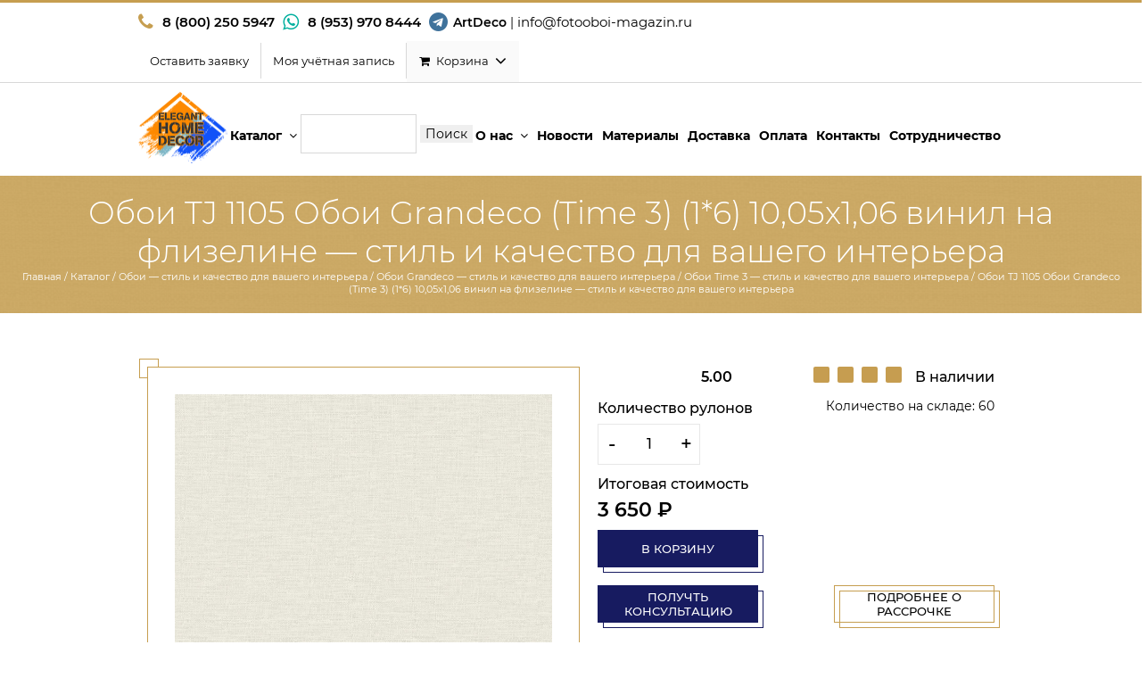

--- FILE ---
content_type: text/html; charset=UTF-8
request_url: https://fotooboi-magazin.ru/catalog/oboi/grandeco/time-3/tj-1105-oboi-grandeco-time-3-1-6-10-05kh1-06-vinil-na-flizeline/
body_size: 32723
content:
<!DOCTYPE html>
<html lang="ru">
<head>
    <!-- Meta, title, CSS, favicons, etc. -->
    <meta http-equiv="Content-Type" content="text/html; charset=UTF-8" />
    <meta http-equiv="X-UA-Compatible" content="IE=edge">
    <meta name="viewport" content="width=device-width, initial-scale=1, user-scalable=no">
    <link rel="canonical" href="https://fotooboi-magazin.ru/catalog/oboi/grandeco/time-3/tj-1105-oboi-grandeco-time-3-1-6-10-05kh1-06-vinil-na-flizeline/" />
    <meta http-equiv="Content-Type" content="text/html; charset=UTF-8" />
<meta name="robots" content="index, follow" />
<meta name="keywords" content="Обои TJ 1105 Обои Grandeco (Time 3) (1*6) 10,05х1,06  винил на флизелине, купить обои, обои для стен, интерьер, дизайн,  купить,  цена" />
<meta name="description" content="Купить Обои TJ 1105 Обои Grandeco (Time 3) (1*6) 10,05х1,06  винил на флизелине из раздела по выгодной цене. Широкий выбор обоев Marburg, высокое качество и стильный дизайн. Закажите с доставкой и консультацией специалистов." />
<script data-skip-moving="true">(function(w, d, n) {var cl = "bx-core";var ht = d.documentElement;var htc = ht ? ht.className : undefined;if (htc === undefined || htc.indexOf(cl) !== -1){return;}var ua = n.userAgent;if (/(iPad;)|(iPhone;)/i.test(ua)){cl += " bx-ios";}else if (/Windows/i.test(ua)){cl += ' bx-win';}else if (/Macintosh/i.test(ua)){cl += " bx-mac";}else if (/Linux/i.test(ua) && !/Android/i.test(ua)){cl += " bx-linux";}else if (/Android/i.test(ua)){cl += " bx-android";}cl += (/(ipad|iphone|android|mobile|touch)/i.test(ua) ? " bx-touch" : " bx-no-touch");cl += w.devicePixelRatio && w.devicePixelRatio >= 2? " bx-retina": " bx-no-retina";if (/AppleWebKit/.test(ua)){cl += " bx-chrome";}else if (/Opera/.test(ua)){cl += " bx-opera";}else if (/Firefox/.test(ua)){cl += " bx-firefox";}ht.className = htc ? htc + " " + cl : cl;})(window, document, navigator);</script>


<link href="//cdnjs.cloudflare.com/ajax/libs/font-awesome/5.1.0/css/all.css" type="text/css"  rel="stylesheet" />
<link href="//cdnjs.cloudflare.com/ajax/libs/font-awesome/4.7.0/css/font-awesome.css" type="text/css"  rel="stylesheet" />
<link href="/bitrix/js/ui/design-tokens/dist/ui.design-tokens.css?172624043026358" type="text/css"  rel="stylesheet" />
<link href="/bitrix/js/ui/fonts/opensans/ui.font.opensans.css?16959835552555" type="text/css"  rel="stylesheet" />
<link href="/bitrix/js/main/popup/dist/main.popup.bundle.css?175868773231694" type="text/css"  rel="stylesheet" />
<link href="/local/templates/fotooboi/components/bitrix/catalog/catalog/style.css?1695983594853" type="text/css"  rel="stylesheet" />
<link href="/local/templates/fotooboi/components/bitrix/catalog.element/oboi_new/style.css?169598359425689" type="text/css"  rel="stylesheet" />
<link href="/local/templates/fotooboi/components/bitrix/news.list/reviews_good/style.css?1695983594150" type="text/css"  rel="stylesheet" />
<link href="/local/templates/fotooboi/css/animate.css?169598359477749" type="text/css"  data-template-style="true"  rel="stylesheet" />
<link href="/local/templates/fotooboi/css/slick.css?16959835941846" type="text/css"  data-template-style="true"  rel="stylesheet" />
<link href="/local/templates/fotooboi/css/flipclock.css?16959835949151" type="text/css"  data-template-style="true"  rel="stylesheet" />
<link href="/local/templates/fotooboi/css/jquery.fancybox.min.css?169598359412795" type="text/css"  data-template-style="true"  rel="stylesheet" />
<link href="/local/templates/fotooboi/css/custom.css?1696247866540" type="text/css"  data-template-style="true"  rel="stylesheet" />
<link href="/local/templates/fotooboi/components/fotooboi/sale.basket.basket.line/.default/style.css?16959835943333" type="text/css"  data-template-style="true"  rel="stylesheet" />
<link href="/bitrix/components/bitrix/search.title/templates/.default/style.css?17586877342107" type="text/css"  data-template-style="true"  rel="stylesheet" />
<link href="/local/templates/fotooboi/components/bitrix/menu/horizontal_multilevel_top/style.css?1695983594203" type="text/css"  data-template-style="true"  rel="stylesheet" />
<link href="/local/templates/fotooboi/template_styles.css?1759178182174608" type="text/css"  data-template-style="true"  rel="stylesheet" />




<script type="extension/settings" data-extension="currency.currency-core">{"region":"ru"}</script>



            <script type="application/ld+json">{"@context":"http:\/\/schema.org\/","@type":"Product","name":"TJ 1105 \u041e\u0431\u043e\u0438 Grandeco (Time 3) (1*6) 10,05\u04451,06  \u0432\u0438\u043d\u0438\u043b \u043d\u0430 \u0444\u043b\u0438\u0437\u0435\u043b\u0438\u043d\u0435","image":"https:\/\/cparquet.ru\/upload\/iblock\/d03\/3u2h70sfg036agn2z5qcw8ey9i24jec7.jpg","description":"","category":"Time 3","price":"3650","offers":{"@type":"Offer","priceCurrency":"RUB","price":"3650","availability":"http:\/\/schema.org\/InStock"}}</script>
<meta property="og:title" content="Обои TJ 1105 Обои Grandeco (Time 3) (1*6) 10,05х1,06  винил на флизелине  — купить с доставкой | ELEGANT HOME DECOR"/>
<meta property="og:type" content="website"/>
<meta property="og:url" content="https://fotooboi-magazin.ru/catalog/oboi/grandeco/time-3/tj-1105-oboi-grandeco-time-3-1-6-10-05kh1-06-vinil-na-flizeline/" />
<meta property="og:description" content="Купить Обои TJ 1105 Обои Grandeco (Time 3) (1*6) 10,05х1,06  винил на флизелине из раздела по выгодной цене. Широкий выбор обоев Marburg, высокое качество и стильный дизайн. Закажите с доставкой и консультацией специалистов."/>
<!-- dev2fun module opengraph -->
<meta property="og:title" content="Обои TJ 1105 Обои Grandeco (Time 3) (1*6) 10,05х1,06  винил на флизелине  &mdash; купить с доставкой | ELEGANT HOME DECOR"/>
<meta property="og:description" content="Купить Обои TJ 1105 Обои Grandeco (Time 3) (1*6) 10,05х1,06винил на флизелине из раздела по выгодной цене. Широкий выбор обоев Marburg, высокое качество и сти..."/>
<meta property="og:url" content="https://fotooboi-magazin.ru/catalog/oboi/grandeco/time-3/tj-1105-oboi-grandeco-time-3-1-6-10-05kh1-06-vinil-na-flizeline/"/>
<meta property="og:site_name" content="Интернет-магазин Elegant Home Decor"/>
<meta property="og:image" content="https://fotooboi-magazin.ru/upload/iblock/d03/3u2h70sfg036agn2z5qcw8ey9i24jec7.jpg"/>
<meta property="og:image:type" content="image/jpeg"/>
<meta property="og:image:width" content="1655"/>
<meta property="og:image:height" content="2000"/>
<!-- /dev2fun module opengraph -->
<!-- Top.Mail.Ru counter --><noscript><div><img src="https://top-fwz1.mail.ru/counter?id=3683988;js=na" style="position:absolute;left:-9999px;" alt="Top.Mail.Ru" /></div></noscript><!-- /Top.Mail.Ru counter -->



    <title>Обои TJ 1105 Обои Grandeco (Time 3) (1*6) 10,05х1,06  винил на флизелине  — купить с доставкой | ELEGANT HOME DECOR</title>

    <link rel="apple-touch-icon" sizes="180x180" href="/local/templates/fotooboi/img/favicon/apple-touch-icon.png">
    <link rel="icon" type="image/png" sizes="32x32" href="/local/templates/fotooboi/img/favicon/favicon-32x32.png">
    <link rel="icon" type="image/png" sizes="16x16" href="/local/templates/fotooboi/img/favicon/favicon-16x16.png">
    <link rel="manifest" href="/local/templates/fotooboi/img/favicon/site.webmanifest">
    <link rel="mask-icon" href="/local/templates/fotooboi/img/favicon/safari-pinned-tab.svg" color="#5bbad5">
    <link rel="shortcut icon" href="/local/templates/fotooboi/img/favicon/favicon.ico">
    <meta name="msapplication-TileColor" content="#2b5797">
    <meta name="msapplication-config" content="/local/templates/fotooboi/img/favicon/browserconfig.xml">
    <meta name="theme-color" content="#ffffff">
	<meta name="zen-verification" content="xnSvHiTB6aeAkKsJUgzPkvsT0rtC1wJueYVq4PBjrVxOv86WTSyhfxe5aeQfG6Gc" />
	<meta name="yandex-verification" content="866bf64582f89108" />
	
	<meta name="google-site-verification" content="I7G6JEEsHuK0hbgjqDHrublM4ixKRUEZJKVrPnW9h6s" />

        <meta property="og:image" content="/local/templates/fotooboi/img/logo.png"/>
    		
        




</head>
<body id="top">
    <div id="panel"></div>
    <a href="#top" class="totop"><i class="fa fa-angle-up"></i></a>
    <div class="menubg"></div>
<nav class="mobile-menu">
    
<ul >

                <li ><a href="javascript:void(0)">Для дома и интерьера </a></li>
                        <li class=" root-item"><a href="/catalog/">Каталог <i class="fa fa-angle-down"></i> </a>
                <ul class=" root-item">
                        <li ><a href="/catalog/besshovnye-kompozitnye-oboi/">Бесшовные композитные обои </a></li>
                            <li ><a href="/catalog/fotooboi-i-freski/">Фотообои и Фрески </a></li>
                            <li ><a href="/catalog/besshovnaya-dekorativnaya-shtukaturka/">Бесшовная декоративная штукатурка </a></li>
                            <li  class="item-selected"><a href="/catalog/oboi/">Обои </a></li>
                            <li ><a href="/catalog/oboi-dlya-interernoy-pechati/">Обои для Интерьерной печати </a></li>
                    </ul></li>                    <li ><a href="/o-nas/">О нас </a></li>
                            <li ><a href="https://fotooboi-magazin.ru/news/">Новости </a></li>
                            <li ><a href="/materialy/">Материалы </a></li>
                            <li ><a href="/dostavka/">Доставка </a></li>
                            <li ><a href="/oplata/">Оплата </a></li>
                            <li ><a href="/kontakty/">Контакты </a></li>
                            <li ><a href="https://dilerqviz.mtmba.ru">Сотрудничество </a></li>
                            <li ><a href="#">Оставить заявку </a></li>
                            <li ><a href="/personal/">Моя учётная запись </a></li>
                            <li ><a href="/personal/cart/">Корзина </a></li>
                            <li ><a href="/otzivy/">Отзывы </a></li>
            
</ul>
</nav>    <header class="header">
        <div class="top">
            <div class="wrap flex">
                <div class="contacts">
                    <i class="fa fa-phone"></i> <a href="tel:+78002505947" class="phone">8 (800) 250 5947</a>
<i class="fa fa-whatsapp"></i> <a href="https://wa.me/79539708444?text=Здравствуйте%2C+у+меня+есть+вопрос" class="whatsapp" target="_blank">8 (953) 970 8444</a>
<i class="fa fa-telegram"></i><a href="https://t.me/eleganthomedecor" class="telegram" target="_blank">ArtDeco</a> <span>|</span>
<a href="mailto:info@fotooboi-magazin.ru" class="mail">info@fotooboi-magazin.ru</a>                </div>
                <ul>
    <li><a href="javascript:void(0)" class="callback">Оставить заявку</a></li>
    <li>
        <a href="/personal/">Моя учётная запись</a>
        <div id="comp_df87c4cb5d742df2f5806037b08dd4fe">
<div class="system-auth-form">



<form name="system_auth_form6zOYVN" method="post" target="_top" action="/catalog/oboi/grandeco/time-3/tj-1105-oboi-grandeco-time-3-1-6-10-05kh1-06-vinil-na-flizeline/?login=yes">
    <input type="hidden" name="backurl" value="/catalog/oboi/grandeco/time-3/tj-1105-oboi-grandeco-time-3-1-6-10-05kh1-06-vinil-na-flizeline/" />
    <input type="hidden" name="AUTH_FORM" value="Y" />
    <input type="hidden" name="TYPE" value="AUTH" />

    <input type="text" name="USER_LOGIN" value="" placeholder="Имя пользователя" />
        <input type="password" name="USER_PASSWORD" autocomplete="off" placeholder="Пароль" />
    
            <input type="checkbox" id="USER_REMEMBER_frm" name="USER_REMEMBER" value="Y" /><label for="USER_REMEMBER_frm" title="Запомнить меня на этом компьютере">Запомнить меня</label>
    
    
    <div class="button">
        <button type="submit" name="Login">Войти</button>
                    <a href="/auth/?register=yes&amp;register=yes&amp;backurl=%2Fcatalog%2Foboi%2Fgrandeco%2Ftime-3%2Ftj-1105-oboi-grandeco-time-3-1-6-10-05kh1-06-vinil-na-flizeline%2F" rel="nofollow">Регистрация</a>
                <!--noindex--><a href="/auth/?forgot-password=yes&amp;forgot_password=yes&amp;backurl=%2Fcatalog%2Foboi%2Fgrandeco%2Ftime-3%2Ftj-1105-oboi-grandeco-time-3-1-6-10-05kh1-06-vinil-na-flizeline%2F" rel="nofollow">Забыли свой пароль?</a><!--/noindex-->
    </div>
</form>

</div>
</div>    </li>
    <li>
        <div id="bx_basketCxlGc3" class="bx-basket"><!--'start_frame_cache_bx_basketCxlGc3'--><div class="bx-hdr-profile">
    <div class="bx-basket-block"><a href="/personal/cart/"><i class="fa fa-shopping-cart"></i> Корзина <i class="fa fa-angle-down"></i></a>    </div>
</div><!--'end_frame_cache_bx_basketCxlGc3'--></div>
    </li>
</ul>            </div>
        </div>
        <div class="bottom">
            <div class="wrap flex">
                <div class="logo">
                    <a href="/"><img src="/local/templates/fotooboi/img/logo.png"></a>                </div>
                
<ul>

	<li><a href="/catalog/" class="selected catalog-link">Каталог <i class="fa fa-angle-down"></i></a></li>

</ul>
                                                                    	<div id="title-search">
	<form action="/catalog/index.php">
		<input id="title-search-input" type="text" name="q" value="" size="40" maxlength="50" autocomplete="off" />&nbsp;<input name="s" type="submit" value="Поиск" />
	</form>
	</div>
                         
                                               
<ul class="multilevel-menu">


	
	
					<li class="multilevel-menu_dropv"><a href="/o-nas/" class="root-item">О нас <i class="fa fa-angle-down"></i></a>
				<ul class="multilevel-menu_drop">
		
	
	

	
	
		
							<li><a href="/otzivy/">Отзывы</a></li>
			
		
	
	

			</ul></li>	
	
		
							<li><a href="https://fotooboi-magazin.ru/news/" class="root-item">Новости</a></li>
			
		
	
	

	
	
		
							<li><a href="/materialy/" class="root-item">Материалы</a></li>
			
		
	
	

	
	
		
							<li><a href="/dostavka/" class="root-item">Доставка</a></li>
			
		
	
	

	
	
		
							<li><a href="/oplata/" class="root-item">Оплата</a></li>
			
		
	
	

	
	
		
							<li><a href="/kontakty/" class="root-item">Контакты</a></li>
			
		
	
	

	
	
		
							<li><a href="https://dilerqviz.mtmba.ru" class="root-item">Сотрудничество</a></li>
			
		
	
	


</ul>
<div class="menu-clear-left"></div>
<a class="menu-button"><i class="fa fa-bars"></i></a>                <div class="contacts">
                    <i class="fa fa-phone"></i> <a href="tel:+78002505947" class="phone">8 (800) 250 5947</a>
<i class="fa fa-whatsapp"></i> <a href="https://wa.me/79539708444?text=Здравствуйте%2C+у+меня+есть+вопрос" class="whatsapp" target="_blank">8 (953) 970 8444</a>
<i class="fa fa-telegram"></i><a href="https://t.me/eleganthomedecor" class="telegram" target="_blank">ArtDeco</a>                </div>
                            <div class="catalog">
        <ul>
                                <li class="menu-item unvisible drop-down   ">
                <a class="drop-down-toggle" href="/catalog/besshovnye-kompozitnye-oboi/">
                    Бесшовные композитные обои <i class="fa fa-angle-right"></i>                </a>
                                    <div class="sub drop-down-menu ">
                        <div class="flex customScrollbar scrollbar">
                                                                                            <div class="col">
                                    <ul>
                                        <li class="777777    parent-items">
                                                                                                        <a href="/catalog/besshovnye-kompozitnye-oboi/belye-tekstury-i-tekstury-pod-okrasku/" title="Белые текстуры и текстуры под окраску">Белые текстуры и текстуры под окраску</a>
                                                                                                        </li>
                                    </ul>
                                </div>
                                                                                            <div class="col">
                                    <ul>
                                        <li class="777777    parent-items">
                                                                                                        <a href="/catalog/besshovnye-kompozitnye-oboi/tsvetnye-tekstury/" title="Цветные текстуры">Цветные текстуры</a>
                                                                                                        </li>
                                    </ul>
                                </div>
                                                    </div>
                    </div>
                            </li>
                                <li class="menu-item unvisible drop-down   ">
                <a class="drop-down-toggle" href="/catalog/fotooboi-i-freski/">
                    Фотообои и Фрески <i class="fa fa-angle-right"></i>                </a>
                                    <div class="sub drop-down-menu ">
                        <div class="flex customScrollbar scrollbar">
                                                                                            <div class="col">
                                    <ul>
                                        <li class="777777 drop-down-submenu   parent-items">
                                                                                                        <a href="/catalog/fotooboi-i-freski/tematicheskie/" title="Тематические фотообои">Тематические фотообои</a>
                                                            <ul class="drop-down-menu toggle_menu">
                                                                    <li class="menu-item   ">
                            <a href="/catalog/fotooboi-i-freski/tematicheskie/uzkie-vertikalnye/" title="Узкие Вертикальные Фотообои">Узкие Вертикальные Фотообои</a>
                                                    </li>
                                                                    <li class="menu-item   ">
                            <a href="/catalog/fotooboi-i-freski/tematicheskie/zhivopis-tematicheskie/" title="Фотообои Живопись">Фотообои Живопись</a>
                                                    </li>
                                                                    <li class="menu-item   ">
                            <a href="/catalog/fotooboi-i-freski/tematicheskie/zhivotnye/" title="Фотообои Животные">Фотообои Животные</a>
                                                    </li>
                                                                    <li class="menu-item   ">
                            <a href="/catalog/fotooboi-i-freski/tematicheskie/karty/" title="Фотообои Карты">Фотообои Карты</a>
                                                    </li>
                                                                    <li class="menu-item   ">
                            <a href="/catalog/fotooboi-i-freski/tematicheskie/sport/" title="Фотообои Спорт">Фотообои Спорт</a>
                                                    </li>
                                                                    <li class="menu-item   ">
                            <a href="/catalog/fotooboi-i-freski/tematicheskie/tekstury-i-fony/" title="Фотообои Текстуры и Фоны">Фотообои Текстуры и Фоны</a>
                                                    </li>
                                                                    <li class="menu-item   ">
                            <a href="/catalog/fotooboi-i-freski/tematicheskie/frukty-i-yagody/" title="Фотообои Фрукты и Ягоды">Фотообои Фрукты и Ягоды</a>
                                                    </li>
                                                                    <li class="menu-item   ">
                            <a href="/catalog/fotooboi-i-freski/tematicheskie/czvety/" title="Фотообои Цветы">Фотообои Цветы</a>
                                                    </li>
                                                                    <li class="menu-item   ">
                            <a href="/catalog/fotooboi-i-freski/tematicheskie/cherno-belye/" title="Черно Белые Фотообои">Черно Белые Фотообои</a>
                                                    </li>
                    		</ul><div class="btn_more_items">Показать ещё</div>                                                                                                        </li>
                                    </ul>
                                </div>
                                                                                            <div class="col">
                                    <ul>
                                        <li class="777777 drop-down-submenu   parent-items">
                                                                                                        <a href="/catalog/fotooboi-i-freski/stereoskopicheskie/" title="Стереоскопические фотообои">Стереоскопические фотообои</a>
                                                            <ul class="drop-down-menu toggle_menu">
                                                                    <li class="menu-item   ">
                            <a href="/catalog/fotooboi-i-freski/stereoskopicheskie/3d-abstrakcziya/" title="Фотообои 3D Абстракция">Фотообои 3D Абстракция</a>
                                                    </li>
                                                                    <li class="menu-item   ">
                            <a href="/catalog/fotooboi-i-freski/stereoskopicheskie/dragoczennyj-shelk/" title="Фотообои Драгоценный Шелк">Фотообои Драгоценный Шелк</a>
                                                    </li>
                                                                    <li class="menu-item   ">
                            <a href="/catalog/fotooboi-i-freski/stereoskopicheskie/zhivaya-geometriya/" title="Фотообои Живая Геометрия">Фотообои Живая Геометрия</a>
                                                    </li>
                                                                    <li class="menu-item   ">
                            <a href="/catalog/fotooboi-i-freski/stereoskopicheskie/obemnaya-geometriya/" title="Фотообои Объемная Геометрия">Фотообои Объемная Геометрия</a>
                                                    </li>
                                                                    <li class="menu-item   ">
                            <a href="/catalog/fotooboi-i-freski/stereoskopicheskie/obemnaya-perspektiva/" title="Фотообои Объемная Перспектива">Фотообои Объемная Перспектива</a>
                                                    </li>
                                                                    <li class="menu-item   ">
                            <a href="/catalog/fotooboi-i-freski/stereoskopicheskie/roskoshnyj-barelef/" title="Фотообои Роскошный Барельеф">Фотообои Роскошный Барельеф</a>
                                                    </li>
                                                                    <li class="menu-item   ">
                            <a href="/catalog/fotooboi-i-freski/stereoskopicheskie/trehmernaya-fantaziya/" title="Фотообои Трехмерная Фантазия">Фотообои Трехмерная Фантазия</a>
                                                    </li>
                                                                    <li class="menu-item   ">
                            <a href="/catalog/fotooboi-i-freski/stereoskopicheskie/czvetochnaya-fantaziya/" title="Фотообои Цветочная Фантазия">Фотообои Цветочная Фантазия</a>
                                                    </li>
                    		</ul><div class="btn_more_items">Показать ещё</div>                                                                                                        </li>
                                    </ul>
                                </div>
                                                                                            <div class="col">
                                    <ul>
                                        <li class="777777 drop-down-submenu   parent-items">
                                                                                                        <a href="/catalog/fotooboi-i-freski/dizajnerskie/" title="Дизайнерские фотообои">Дизайнерские фотообои</a>
                                                            <ul class="drop-down-menu toggle_menu">
                                                                    <li class="menu-item   ">
                            <a href="/catalog/fotooboi-i-freski/dizajnerskie/fotooboi-invisible/" title="Фотообои Invisible">Фотообои Invisible</a>
                                                    </li>
                                                                    <li class="menu-item   ">
                            <a href="/catalog/fotooboi-i-freski/dizajnerskie/line-style/" title="Фотообои Line Style">Фотообои Line Style</a>
                                                    </li>
                                                                    <li class="menu-item   ">
                            <a href="/catalog/fotooboi-i-freski/dizajnerskie/ajdentika/" title="Фотообои Айдентика">Фотообои Айдентика</a>
                                                    </li>
                                                                    <li class="menu-item   ">
                            <a href="/catalog/fotooboi-i-freski/dizajnerskie/akvarel/" title="Фотообои Акварель">Фотообои Акварель</a>
                                                    </li>
                                                                    <li class="menu-item   ">
                            <a href="/catalog/fotooboi-i-freski/dizajnerskie/antik/" title="Фотообои Антик">Фотообои Антик</a>
                                                    </li>
                                                                    <li class="menu-item   ">
                            <a href="/catalog/fotooboi-i-freski/dizajnerskie/appliko/" title="Фотообои Апплико">Фотообои Апплико</a>
                                                    </li>
                                                                    <li class="menu-item   ">
                            <a href="/catalog/fotooboi-i-freski/dizajnerskie/artistik/" title="Фотообои Артистик">Фотообои Артистик</a>
                                                    </li>
                                                                    <li class="menu-item   ">
                            <a href="/catalog/fotooboi-i-freski/dizajnerskie/aurum/" title="Фотообои Аурум">Фотообои Аурум</a>
                                                    </li>
                                                                    <li class="menu-item   ">
                            <a href="/catalog/fotooboi-i-freski/dizajnerskie/bezuprechnye-linii/" title="Фотообои Безупречные линии">Фотообои Безупречные линии</a>
                                                    </li>
                                                                    <li class="menu-item   ">
                            <a href="/catalog/fotooboi-i-freski/dizajnerskie/botanika/" title="Фотообои Ботаника">Фотообои Ботаника</a>
                                                    </li>
                                                                    <li class="menu-item collapsed  ">
                            <a href="/catalog/fotooboi-i-freski/dizajnerskie/burzhua/" title="Фотообои Буржуа">Фотообои Буржуа</a>
                                                    </li>
                                                                    <li class="menu-item collapsed  ">
                            <a href="/catalog/fotooboi-i-freski/dizajnerskie/vostochnye-skazki/" title="Фотообои Восточные сказки">Фотообои Восточные сказки</a>
                                                    </li>
                                                                    <li class="menu-item collapsed  ">
                            <a href="/catalog/fotooboi-i-freski/dizajnerskie/geo/" title="Фотообои Гео">Фотообои Гео</a>
                                                    </li>
                                                                    <li class="menu-item collapsed  ">
                            <a href="/catalog/fotooboi-i-freski/dizajnerskie/geometriya/" title="Фотообои Геометрия">Фотообои Геометрия</a>
                                                    </li>
                                                                    <li class="menu-item collapsed  ">
                            <a href="/catalog/fotooboi-i-freski/dizajnerskie/grafika/" title="Фотообои Графика">Фотообои Графика</a>
                                                    </li>
                                                                    <li class="menu-item collapsed  ">
                            <a href="/catalog/fotooboi-i-freski/dizajnerskie/graffiti/" title="Фотообои Граффити">Фотообои Граффити</a>
                                                    </li>
                                                                    <li class="menu-item collapsed  ">
                            <a href="/catalog/fotooboi-i-freski/dizajnerskie/dekorum/" title="Фотообои Декорум">Фотообои Декорум</a>
                                                    </li>
                                                                    <li class="menu-item collapsed  ">
                            <a href="/catalog/fotooboi-i-freski/dizajnerskie/dyhanie-vesny/" title="Фотообои Дыхание весны">Фотообои Дыхание весны</a>
                                                    </li>
                                                                    <li class="menu-item collapsed  ">
                            <a href="/catalog/fotooboi-i-freski/dizajnerskie/zhivopisnye-flyuidy/" title="Фотообои Живописные Флюиды">Фотообои Живописные Флюиды</a>
                                                    </li>
                                                                    <li class="menu-item collapsed  ">
                            <a href="/catalog/fotooboi-i-freski/dizajnerskie/illyuziya/" title="Фотообои Иллюзия">Фотообои Иллюзия</a>
                                                    </li>
                                                                    <li class="menu-item collapsed  ">
                            <a href="/catalog/fotooboi-i-freski/dizajnerskie/kamennaya-krasota/" title="Фотообои Каменная красота">Фотообои Каменная красота</a>
                                                    </li>
                                                                    <li class="menu-item collapsed  ">
                            <a href="/catalog/fotooboi-i-freski/dizajnerskie/loft/" title="Фотообои Лофт">Фотообои Лофт</a>
                                                    </li>
                                                                    <li class="menu-item collapsed  ">
                            <a href="/catalog/fotooboi-i-freski/dizajnerskie/makro/" title="Фотообои Макро">Фотообои Макро</a>
                                                    </li>
                                                                    <li class="menu-item collapsed  ">
                            <a href="/catalog/fotooboi-i-freski/dizajnerskie/malahit/" title="Фотообои Малахит">Фотообои Малахит</a>
                                                    </li>
                                                                    <li class="menu-item collapsed  ">
                            <a href="/catalog/fotooboi-i-freski/dizajnerskie/minimal/" title="Фотообои Минимал">Фотообои Минимал</a>
                                                    </li>
                                                                    <li class="menu-item collapsed  ">
                            <a href="/catalog/fotooboi-i-freski/dizajnerskie/mistik/" title="Фотообои Мистик">Фотообои Мистик</a>
                                                    </li>
                                                                    <li class="menu-item collapsed  ">
                            <a href="/catalog/fotooboi-i-freski/dizajnerskie/nevesomost/" title="Фотообои Невесомость">Фотообои Невесомость</a>
                                                    </li>
                                                                    <li class="menu-item collapsed  ">
                            <a href="/catalog/fotooboi-i-freski/dizajnerskie/patina/" title="Фотообои Патина">Фотообои Патина</a>
                                                    </li>
                                                                    <li class="menu-item collapsed  ">
                            <a href="/catalog/fotooboi-i-freski/dizajnerskie/platinum/" title="Фотообои Платинум">Фотообои Платинум</a>
                                                    </li>
                                                                    <li class="menu-item collapsed  ">
                            <a href="/catalog/fotooboi-i-freski/dizajnerskie/provans/" title="Фотообои Прованс">Фотообои Прованс</a>
                                                    </li>
                                                                    <li class="menu-item collapsed  ">
                            <a href="/catalog/fotooboi-i-freski/dizajnerskie/roskoshnye-czvety/" title="Фотообои Роскошные цветы">Фотообои Роскошные цветы</a>
                                                    </li>
                                                                    <li class="menu-item collapsed  ">
                            <a href="/catalog/fotooboi-i-freski/dizajnerskie/rustik/" title="Фотообои Рустик">Фотообои Рустик</a>
                                                    </li>
                                                                    <li class="menu-item collapsed  ">
                            <a href="/catalog/fotooboi-i-freski/dizajnerskie/tropikal-briz/" title="Фотообои Тропикал бриз">Фотообои Тропикал бриз</a>
                                                    </li>
                                                                    <li class="menu-item collapsed  ">
                            <a href="/catalog/fotooboi-i-freski/dizajnerskie/tropikaliya/" title="Фотообои Тропикалия">Фотообои Тропикалия</a>
                                                    </li>
                                                                    <li class="menu-item collapsed  ">
                            <a href="/catalog/fotooboi-i-freski/dizajnerskie/urban/" title="Фотообои Урбан">Фотообои Урбан</a>
                                                    </li>
                                                                    <li class="menu-item collapsed  ">
                            <a href="/catalog/fotooboi-i-freski/dizajnerskie/fauna/" title="Фотообои Фауна">Фотообои Фауна</a>
                                                    </li>
                                                                    <li class="menu-item collapsed  ">
                            <a href="/catalog/fotooboi-i-freski/dizajnerskie/flor-deko/" title="Фотообои Флор Деко">Фотообои Флор Деко</a>
                                                    </li>
                                                                    <li class="menu-item collapsed  ">
                            <a href="/catalog/fotooboi-i-freski/dizajnerskie/floristik/" title="Фотообои Флористик">Фотообои Флористик</a>
                                                    </li>
                                                                    <li class="menu-item collapsed  ">
                            <a href="/catalog/fotooboi-i-freski/dizajnerskie/czvetochnaya-dymka/" title="Фотообои Цветочная дымка">Фотообои Цветочная дымка</a>
                                                    </li>
                                                                    <li class="menu-item collapsed  ">
                            <a href="/catalog/fotooboi-i-freski/dizajnerskie/shelkografiya/" title="Фотообои Шелкография">Фотообои Шелкография</a>
                                                    </li>
                                                                    <li class="menu-item collapsed  ">
                            <a href="/catalog/fotooboi-i-freski/dizajnerskie/shinuazri/" title="Фотообои Шинуазри">Фотообои Шинуазри</a>
                                                    </li>
                                                                    <li class="menu-item collapsed  ">
                            <a href="/catalog/fotooboi-i-freski/dizajnerskie/edem/" title="Фотообои Эдем">Фотообои Эдем</a>
                                                    </li>
                                                                    <li class="menu-item collapsed  ">
                            <a href="/catalog/fotooboi-i-freski/dizajnerskie/eklektika/" title="Фотообои Эклектика">Фотообои Эклектика</a>
                                                    </li>
                    		</ul><div class="btn_more_items">Показать ещё</div>                                                                                                        </li>
                                    </ul>
                                </div>
                                                                                            <div class="col">
                                    <ul>
                                        <li class="777777 drop-down-submenu   parent-items">
                                                                                                        <a href="/catalog/fotooboi-i-freski/detskie/" title="Детские фотообои">Детские фотообои</a>
                                                            <ul class="drop-down-menu toggle_menu">
                                                                    <li class="menu-item   ">
                            <a href="/catalog/fotooboi-i-freski/detskie/vozdushnye-shary/" title="Фотообои Воздушные шары">Фотообои Воздушные шары</a>
                                                    </li>
                                                                    <li class="menu-item   ">
                            <a href="/catalog/fotooboi-i-freski/detskie/gory/" title="Фотообои Горы">Фотообои Горы</a>
                                                    </li>
                                                                    <li class="menu-item   ">
                            <a href="/catalog/fotooboi-i-freski/detskie/dlya-devochek/" title="Фотообои Для девочек">Фотообои Для девочек</a>
                                                    </li>
                                                                    <li class="menu-item   ">
                            <a href="/catalog/fotooboi-i-freski/detskie/dlya-malyshej/" title="Фотообои Для малышей">Фотообои Для малышей</a>
                                                    </li>
                                                                    <li class="menu-item   ">
                            <a href="/catalog/fotooboi-i-freski/detskie/dlya-malchikov/" title="Фотообои Для мальчиков">Фотообои Для мальчиков</a>
                                                    </li>
                                                                    <li class="menu-item   ">
                            <a href="/catalog/fotooboi-i-freski/detskie/dlya-podrostkov/" title="Фотообои Для подростков">Фотообои Для подростков</a>
                                                    </li>
                                                                    <li class="menu-item   ">
                            <a href="/catalog/fotooboi-i-freski/detskie/zhivotnyj-mir/" title="Фотообои Животный Мир">Фотообои Животный Мир</a>
                                                    </li>
                                                                    <li class="menu-item   ">
                            <a href="/catalog/fotooboi-i-freski/detskie/karty-detskie/" title="Фотообои Карты">Фотообои Карты</a>
                                                    </li>
                                                                    <li class="menu-item   ">
                            <a href="/catalog/fotooboi-i-freski/detskie/korabli-i-mayaki/" title="Фотообои Корабли и Маяки">Фотообои Корабли и Маяки</a>
                                                    </li>
                                                                    <li class="menu-item   ">
                            <a href="/catalog/fotooboi-i-freski/detskie/kosmos/" title="Фотообои Космос">Фотообои Космос</a>
                                                    </li>
                                                                    <li class="menu-item collapsed  ">
                            <a href="/catalog/fotooboi-i-freski/detskie/mashiny/" title="Фотообои Машины">Фотообои Машины</a>
                                                    </li>
                                                                    <li class="menu-item collapsed  ">
                            <a href="/catalog/fotooboi-i-freski/detskie/podvodnyj-mir/" title="Фотообои Подводный мир">Фотообои Подводный мир</a>
                                                    </li>
                                                                    <li class="menu-item collapsed  ">
                            <a href="/catalog/fotooboi-i-freski/detskie/skazki/" title="Фотообои Сказки">Фотообои Сказки</a>
                                                    </li>
                                                                    <li class="menu-item collapsed  ">
                            <a href="/catalog/fotooboi-i-freski/detskie/skazochnye-sushhestva/" title="Фотообои Сказочные существа">Фотообои Сказочные существа</a>
                                                    </li>
                    		</ul><div class="btn_more_items">Показать ещё</div>                                                                                                        </li>
                                    </ul>
                                </div>
                                                                                            <div class="col">
                                    <ul>
                                        <li class="777777 drop-down-submenu   parent-items">
                                                                                                        <a href="/catalog/fotooboi-i-freski/rasshiryayushhie-prostranstvo/" title="Фотообои расширяющие пространство">Фотообои расширяющие пространство</a>
                                                            <ul class="drop-down-menu toggle_menu">
                                                                    <li class="menu-item   ">
                            <a href="/catalog/fotooboi-i-freski/rasshiryayushhie-prostranstvo/gorod-i-gorodskie-pejzazhi/" title="Фотообои Город и городские пейзажи">Фотообои Город и городские пейзажи</a>
                                                    </li>
                                                                    <li class="menu-item   ">
                            <a href="/catalog/fotooboi-i-freski/rasshiryayushhie-prostranstvo/okno/" title="Фотообои Окно">Фотообои Окно</a>
                                                    </li>
                                                                    <li class="menu-item   ">
                            <a href="/catalog/fotooboi-i-freski/rasshiryayushhie-prostranstvo/priroda/" title="Фотообои Природа">Фотообои Природа</a>
                                                    </li>
                                                                    <li class="menu-item   ">
                            <a href="/catalog/fotooboi-i-freski/rasshiryayushhie-prostranstvo/terrasa-i-balkon/" title="Фотообои Терраса и Балкон">Фотообои Терраса и Балкон</a>
                                                    </li>
                                                                    <li class="menu-item   ">
                            <a href="/catalog/fotooboi-i-freski/rasshiryayushhie-prostranstvo/tumannosti/" title="Фотообои Туманности">Фотообои Туманности</a>
                                                    </li>
                                                                    <li class="menu-item   ">
                            <a href="/catalog/fotooboi-i-freski/rasshiryayushhie-prostranstvo/freski/" title="Фотообои Фрески">Фотообои Фрески</a>
                                                    </li>
                    		</ul><div class="btn_more_items">Показать ещё</div>                                                                                                        </li>
                                    </ul>
                                </div>
                                                                                            <div class="col">
                                    <ul>
                                        <li class="777777    parent-items">
                                                                                                        <a href="/catalog/fotooboi-i-freski/zvezdnoe-nebo/" title="Фотообои звездное небо">Фотообои звездное небо</a>
                                                                                                        </li>
                                    </ul>
                                </div>
                                                                                            <div class="col">
                                    <ul>
                                        <li class="777777    parent-items">
                                                                                                        <a href="/catalog/fotooboi-i-freski/angely/" title="Фотообои ангелы">Фотообои ангелы</a>
                                                                                                        </li>
                                    </ul>
                                </div>
                                                                                            <div class="col">
                                    <ul>
                                        <li class="777777    parent-items">
                                                                                                        <a href="/catalog/fotooboi-i-freski/nebo/" title="Фотообои небо">Фотообои небо</a>
                                                                                                        </li>
                                    </ul>
                                </div>
                                                                                            <div class="col">
                                    <ul>
                                        <li class="777777    parent-items">
                                                                                                        <a href="/catalog/fotooboi-i-freski/krony-derevev/" title="Фотообои кроны деревьев">Фотообои кроны деревьев</a>
                                                                                                        </li>
                                    </ul>
                                </div>
                                                                                            <div class="col">
                                    <ul>
                                        <li class="777777    parent-items">
                                                                                                        <a href="/catalog/fotooboi-i-freski/vitrazh/" title="Витражные фотообои">Витражные фотообои</a>
                                                                                                        </li>
                                    </ul>
                                </div>
                                                                                            <div class="col">
                                    <ul>
                                        <li class="777777    parent-items">
                                                                                                        <a href="/catalog/fotooboi-i-freski/neboskreby/" title="Фотообои небоскребы">Фотообои небоскребы</a>
                                                                                                        </li>
                                    </ul>
                                </div>
                                                                                            <div class="col">
                                    <ul>
                                        <li class="777777    parent-items">
                                                                                                        <a href="/catalog/fotooboi-i-freski/potolok/" title="Фотообои на потолок">Фотообои на потолок</a>
                                                                                                        </li>
                                    </ul>
                                </div>
                                                    </div>
                    </div>
                            </li>
                                <li class="menu-item unvisible    ">
                <a class="" href="/catalog/besshovnaya-dekorativnaya-shtukaturka/">
                    Бесшовная декоративная штукатурка                </a>
                            </li>
                                <li class="menu-item unvisible drop-down   active">
                <a class="drop-down-toggle" href="/catalog/oboi/">
                    Обои <i class="fa fa-angle-right"></i>                </a>
                                    <div class="sub drop-down-menu ">
                        <div class="flex customScrollbar scrollbar">
                                                                                            <div class="col">
                                    <ul>
                                        <li class="777777 drop-down-submenu active  parent-items">
                                                                                                        <a href="/catalog/oboi/grandeco/" title="Grandeco">Grandeco</a>
                                                            <ul class="drop-down-menu toggle_menu">
                                                                    <li class="menu-item   ">
                            <a href="/catalog/oboi/grandeco/arcadia/" title="Arcadia">Arcadia</a>
                                                    </li>
                                                                    <li class="menu-item   ">
                            <a href="/catalog/oboi/grandeco/asperia/" title="Asperia">Asperia</a>
                                                    </li>
                                                                    <li class="menu-item   ">
                            <a href="/catalog/oboi/grandeco/atmosphere/" title="Atmosphere">Atmosphere</a>
                                                    </li>
                                                                    <li class="menu-item   ">
                            <a href="/catalog/oboi/grandeco/ciara/" title="Ciara">Ciara</a>
                                                    </li>
                                                                    <li class="menu-item   ">
                            <a href="/catalog/oboi/grandeco/cumaru/" title="Cumaru">Cumaru</a>
                                                    </li>
                                                                    <li class="menu-item   ">
                            <a href="/catalog/oboi/grandeco/elementum/" title="Elementum">Elementum</a>
                                                    </li>
                                                                    <li class="menu-item   ">
                            <a href="/catalog/oboi/grandeco/icon/" title="Icon">Icon</a>
                                                    </li>
                                                                    <li class="menu-item   ">
                            <a href="/catalog/oboi/grandeco/jack-n-rose-2024/" title="Jack 'n Rose 2024">Jack 'n Rose 2024</a>
                                                    </li>
                                                                    <li class="menu-item   ">
                            <a href="/catalog/oboi/grandeco/level-two/" title="Level Two">Level Two</a>
                                                    </li>
                                                                    <li class="menu-item   ">
                            <a href="/catalog/oboi/grandeco/maison/" title="Maison">Maison</a>
                                                    </li>
                                                                    <li class="menu-item collapsed  ">
                            <a href="/catalog/oboi/grandeco/muse/" title="Muse">Muse</a>
                                                    </li>
                                                                    <li class="menu-item collapsed  ">
                            <a href="/catalog/oboi/grandeco/nomad/" title="Nomad">Nomad</a>
                                                    </li>
                                                                    <li class="menu-item collapsed  ">
                            <a href="/catalog/oboi/grandeco/perfect-harmony/" title="Perfect Harmony">Perfect Harmony</a>
                                                    </li>
                                                                    <li class="menu-item collapsed  ">
                            <a href="/catalog/oboi/grandeco/poeme/" title="Poeme">Poeme</a>
                                                    </li>
                                                                    <li class="menu-item collapsed  ">
                            <a href="/catalog/oboi/grandeco/time/" title="Time">Time</a>
                                                    </li>
                                                                    <li class="menu-item collapsed  ">
                            <a href="/catalog/oboi/grandeco/time-2025/" title="Time 2025">Time 2025</a>
                                                    </li>
                                                                    <li class="menu-item collapsed  active">
                            <a href="/catalog/oboi/grandeco/time-3/" title="Time 3">Time 3</a>
                                                    </li>
                                                                    <li class="menu-item collapsed  ">
                            <a href="/catalog/oboi/grandeco/universe-2023/" title="Universe 2023">Universe 2023</a>
                                                    </li>
                                                                    <li class="menu-item collapsed  ">
                            <a href="/catalog/oboi/grandeco/universe-4/" title="Universe 4">Universe 4</a>
                                                    </li>
                                                                    <li class="menu-item collapsed  ">
                            <a href="/catalog/oboi/grandeco/universe-5/" title="Universe 5">Universe 5</a>
                                                    </li>
                                                                    <li class="menu-item collapsed  ">
                            <a href="/catalog/oboi/grandeco/wanderlust/" title="Wanderlust">Wanderlust</a>
                                                    </li>
                    		</ul><div class="btn_more_items">Показать ещё</div>                                                                                                        </li>
                                    </ul>
                                </div>
                                                                                            <div class="col">
                                    <ul>
                                        <li class="777777 drop-down-submenu   parent-items">
                                                                                                        <a href="/catalog/oboi/grandeco-rossiya/" title="Grandeco (Россия)">Grandeco (Россия)</a>
                                                            <ul class="drop-down-menu toggle_menu">
                                                                    <li class="menu-item   ">
                            <a href="/catalog/oboi/grandeco-rossiya/anastasia/" title="ANASTASIA">ANASTASIA</a>
                                                    </li>
                                                                    <li class="menu-item   ">
                            <a href="/catalog/oboi/grandeco-rossiya/avrora/" title="AVRORA">AVRORA</a>
                                                    </li>
                                                                    <li class="menu-item   ">
                            <a href="/catalog/oboi/grandeco-rossiya/gloria/" title="Gloria">Gloria</a>
                                                    </li>
                                                                    <li class="menu-item   ">
                            <a href="/catalog/oboi/grandeco-rossiya/illusion/" title="ILLUSION">ILLUSION</a>
                                                    </li>
                                                                    <li class="menu-item   ">
                            <a href="/catalog/oboi/grandeco-rossiya/originale/" title="Originale">Originale</a>
                                                    </li>
                                                                    <li class="menu-item   ">
                            <a href="/catalog/oboi/grandeco-rossiya/secret/" title="SECRET">SECRET</a>
                                                    </li>
                                                                    <li class="menu-item   ">
                            <a href="/catalog/oboi/grandeco-rossiya/spring/" title="SPRING">SPRING</a>
                                                    </li>
                                                                    <li class="menu-item   ">
                            <a href="/catalog/oboi/grandeco-rossiya/voyage/" title="VOYAGE">VOYAGE</a>
                                                    </li>
                    		</ul><div class="btn_more_items">Показать ещё</div>                                                                                                        </li>
                                    </ul>
                                </div>
                                                                                            <div class="col">
                                    <ul>
                                        <li class="777777 drop-down-submenu   parent-items">
                                                                                                        <a href="/catalog/oboi/fipar/" title="Fipar">Fipar</a>
                                                            <ul class="drop-down-menu toggle_menu">
                                                                    <li class="menu-item   ">
                            <a href="/catalog/oboi/fipar/amalfi/" title="Amalfi">Amalfi</a>
                                                    </li>
                                                                    <li class="menu-item   ">
                            <a href="/catalog/oboi/fipar/brilla/" title="Brilla">Brilla</a>
                                                    </li>
                                                                    <li class="menu-item   ">
                            <a href="/catalog/oboi/fipar/burlesque/" title="Burlesque">Burlesque</a>
                                                    </li>
                                                                    <li class="menu-item   ">
                            <a href="/catalog/oboi/fipar/colori-del-sole/" title="Colori Del Sole">Colori Del Sole</a>
                                                    </li>
                                                                    <li class="menu-item   ">
                            <a href="/catalog/oboi/fipar/gold/" title="Gold">Gold</a>
                                                    </li>
                                                                    <li class="menu-item   ">
                            <a href="/catalog/oboi/fipar/grand-classic/" title="Grand Classic">Grand Classic</a>
                                                    </li>
                                                                    <li class="menu-item   ">
                            <a href="/catalog/oboi/fipar/materie/" title="Materie">Materie</a>
                                                    </li>
                                                                    <li class="menu-item   ">
                            <a href="/catalog/oboi/fipar/luxor/" title="Luxor">Luxor</a>
                                                    </li>
                                                                    <li class="menu-item   ">
                            <a href="/catalog/oboi/fipar/milano-casa/" title="Milano Casa">Milano Casa</a>
                                                    </li>
                                                                    <li class="menu-item   ">
                            <a href="/catalog/oboi/fipar/modelli-magici/" title="Modelli Magici">Modelli Magici</a>
                                                    </li>
                                                                    <li class="menu-item collapsed  ">
                            <a href="/catalog/oboi/fipar/palazzo-terzi/" title="Palazzo Terzi">Palazzo Terzi</a>
                                                    </li>
                                                                    <li class="menu-item collapsed  ">
                            <a href="/catalog/oboi/fipar/palladio/" title="Palladio">Palladio</a>
                                                    </li>
                                                                    <li class="menu-item collapsed  ">
                            <a href="/catalog/oboi/fipar/platino/" title="Platino">Platino</a>
                                                    </li>
                    		</ul><div class="btn_more_items">Показать ещё</div>                                                                                                        </li>
                                    </ul>
                                </div>
                                                                                            <div class="col">
                                    <ul>
                                        <li class="777777 drop-down-submenu   parent-items">
                                                                                                        <a href="/catalog/oboi/hygge/" title="HYGGE">HYGGE</a>
                                                            <ul class="drop-down-menu toggle_menu">
                                                                    <li class="menu-item   ">
                            <a href="/catalog/oboi/hygge/hygge-paint/" title="HYGGE Paint">HYGGE Paint</a>
                                                    </li>
                    		</ul>                                                                                                        </li>
                                    </ul>
                                </div>
                                                                                            <div class="col">
                                    <ul>
                                        <li class="777777 drop-down-submenu   parent-items">
                                                                                                        <a href="/catalog/oboi/marburg/" title="Marburg">Marburg</a>
                                                            <ul class="drop-down-menu toggle_menu">
                                                                    <li class="menu-item   ">
                            <a href="/catalog/oboi/marburg/aura/" title="Aura">Aura</a>
                                                    </li>
                                                                    <li class="menu-item   ">
                            <a href="/catalog/oboi/marburg/boho/" title="Boho">Boho</a>
                                                    </li>
                                                                    <li class="menu-item   ">
                            <a href="/catalog/oboi/marburg/botanica/" title="Botanica">Botanica</a>
                                                    </li>
                                                                    <li class="menu-item   ">
                            <a href="/catalog/oboi/marburg/casa-sereno/" title="Casa Sereno">Casa Sereno</a>
                                                    </li>
                                                                    <li class="menu-item   ">
                            <a href="/catalog/oboi/marburg/casa-vita/" title="Casa Vita">Casa Vita</a>
                                                    </li>
                                                                    <li class="menu-item   ">
                            <a href="/catalog/oboi/marburg/city-charm/" title="City Charm">City Charm</a>
                                                    </li>
                                                                    <li class="menu-item   ">
                            <a href="/catalog/oboi/marburg/city-glam/" title="City Glam">City Glam</a>
                                                    </li>
                                                                    <li class="menu-item   ">
                            <a href="/catalog/oboi/marburg/city-glow/" title="City Glow">City Glow</a>
                                                    </li>
                                                                    <li class="menu-item   ">
                            <a href="/catalog/oboi/marburg/city-romance/" title="City Romance">City Romance</a>
                                                    </li>
                                                                    <li class="menu-item   ">
                            <a href="/catalog/oboi/marburg/colani-visions/" title="Colani Visions">Colani Visions</a>
                                                    </li>
                                                                    <li class="menu-item collapsed  ">
                            <a href="/catalog/oboi/marburg/crush-motion/" title="Crush Motion">Crush Motion</a>
                                                    </li>
                                                                    <li class="menu-item collapsed  ">
                            <a href="/catalog/oboi/marburg/dune/" title="Dune">Dune</a>
                                                    </li>
                                                                    <li class="menu-item collapsed  ">
                            <a href="/catalog/oboi/marburg/eclectic/" title="Eclectic">Eclectic</a>
                                                    </li>
                                                                    <li class="menu-item collapsed  ">
                            <a href="/catalog/oboi/marburg/essentiell/" title="Essentiell">Essentiell</a>
                                                    </li>
                                                                    <li class="menu-item collapsed  ">
                            <a href="/catalog/oboi/marburg/floralia/" title="Floralia">Floralia</a>
                                                    </li>
                                                                    <li class="menu-item collapsed  ">
                            <a href="/catalog/oboi/marburg/fresh-up/" title="Fresh Up">Fresh Up</a>
                                                    </li>
                                                                    <li class="menu-item collapsed  ">
                            <a href="/catalog/oboi/marburg/gloockler-pompoos-provence/" title="Gloockler Pompoos Provence">Gloockler Pompoos Provence</a>
                                                    </li>
                                                                    <li class="menu-item collapsed  ">
                            <a href="/catalog/oboi/marburg/kumano/" title="Kumano">Kumano</a>
                                                    </li>
                                                                    <li class="menu-item collapsed  ">
                            <a href="/catalog/oboi/marburg/lava/" title="Lava">Lava</a>
                                                    </li>
                                                                    <li class="menu-item collapsed  ">
                            <a href="/catalog/oboi/marburg/loft-essence/" title="Loft Essence">Loft Essence</a>
                                                    </li>
                                                                    <li class="menu-item collapsed  ">
                            <a href="/catalog/oboi/marburg/loft-superior/" title="Loft Superior">Loft Superior</a>
                                                    </li>
                                                                    <li class="menu-item collapsed  ">
                            <a href="/catalog/oboi/marburg/melange/" title="Melange">Melange</a>
                                                    </li>
                                                                    <li class="menu-item collapsed  ">
                            <a href="/catalog/oboi/marburg/memento/" title="Memento">Memento</a>
                                                    </li>
                                                                    <li class="menu-item collapsed  ">
                            <a href="/catalog/oboi/marburg/memoria/" title="Memoria">Memoria</a>
                                                    </li>
                                                                    <li class="menu-item collapsed  ">
                            <a href="/catalog/oboi/marburg/natural-opulence/" title="Natural Opulence">Natural Opulence</a>
                                                    </li>
                                                                    <li class="menu-item collapsed  ">
                            <a href="/catalog/oboi/marburg/natural-vibes/" title="Natural Vibes">Natural Vibes</a>
                                                    </li>
                                                                    <li class="menu-item collapsed  ">
                            <a href="/catalog/oboi/marburg/new-spirit/" title="New Spirit">New Spirit</a>
                                                    </li>
                                                                    <li class="menu-item collapsed  ">
                            <a href="/catalog/oboi/marburg/nuance/" title="Nuance">Nuance</a>
                                                    </li>
                                                                    <li class="menu-item collapsed  ">
                            <a href="/catalog/oboi/marburg/okan/" title="Okan">Okan</a>
                                                    </li>
                                                                    <li class="menu-item collapsed  ">
                            <a href="/catalog/oboi/marburg/otaru/" title="Otaru">Otaru</a>
                                                    </li>
                                                                    <li class="menu-item collapsed  ">
                            <a href="/catalog/oboi/marburg/papis-loveday/" title="Papis Loveday">Papis Loveday</a>
                                                    </li>
                                                                    <li class="menu-item collapsed  ">
                            <a href="/catalog/oboi/marburg/papis-loveday-fashion-icon/" title="Papis Loveday Fashion Icon">Papis Loveday Fashion Icon</a>
                                                    </li>
                                                                    <li class="menu-item collapsed  ">
                            <a href="/catalog/oboi/marburg/patent-decor/" title="Patent Decor">Patent Decor</a>
                                                    </li>
                                                                    <li class="menu-item collapsed  ">
                            <a href="/catalog/oboi/marburg/patent-d-cor/" title="Patent Décor">Patent Décor</a>
                                                    </li>
                                                                    <li class="menu-item collapsed  ">
                            <a href="/catalog/oboi/marburg/patent-decor-3d/" title="Patent Decor 3D">Patent Decor 3D</a>
                                                    </li>
                                                                    <li class="menu-item collapsed  ">
                            <a href="/catalog/oboi/marburg/patent-decor-3d/" title="Patent Decor 3D">Patent Decor 3D</a>
                                                    </li>
                                                                    <li class="menu-item collapsed  ">
                            <a href="/catalog/oboi/marburg/patent-decor-laser/" title="Patent Decor Laser">Patent Decor Laser</a>
                                                    </li>
                                                                    <li class="menu-item collapsed  ">
                            <a href="/catalog/oboi/marburg/patent-decor-gladkiy-flizelin/" title="Patent Decor гладкий флизелин">Patent Decor гладкий флизелин</a>
                                                    </li>
                                                                    <li class="menu-item collapsed  ">
                            <a href="/catalog/oboi/marburg/patent-decor-top/" title="Patent Decor ТОП">Patent Decor ТОП</a>
                                                    </li>
                                                                    <li class="menu-item collapsed  ">
                            <a href="/catalog/oboi/marburg/ritus/" title="Ritus">Ritus</a>
                                                    </li>
                                                                    <li class="menu-item collapsed  ">
                            <a href="/catalog/oboi/marburg/shades/" title="Shades">Shades</a>
                                                    </li>
                                                                    <li class="menu-item collapsed  ">
                            <a href="/catalog/oboi/marburg/shades-iconic/" title="Shades Iconic">Shades Iconic</a>
                                                    </li>
                                                                    <li class="menu-item collapsed  ">
                            <a href="/catalog/oboi/marburg/solid-contract-newton/" title="Solid Contract - Newton">Solid Contract - Newton</a>
                                                    </li>
                                                                    <li class="menu-item collapsed  ">
                            <a href="/catalog/oboi/marburg/structure/" title="Structure">Structure</a>
                                                    </li>
                                                                    <li class="menu-item collapsed  ">
                            <a href="/catalog/oboi/marburg/structures/" title="Structures">Structures</a>
                                                    </li>
                                                                    <li class="menu-item collapsed  ">
                            <a href="/catalog/oboi/marburg/style/" title="Style">Style</a>
                                                    </li>
                                                                    <li class="menu-item collapsed  ">
                            <a href="/catalog/oboi/marburg/surface/" title="Surface">Surface</a>
                                                    </li>
                                                                    <li class="menu-item collapsed  ">
                            <a href="/catalog/oboi/marburg/the-best/" title="The best">The best</a>
                                                    </li>
                                                                    <li class="menu-item collapsed  ">
                            <a href="/catalog/oboi/marburg/the-new-bombay/" title="The new Bombay">The new Bombay</a>
                                                    </li>
                                                                    <li class="menu-item collapsed  ">
                            <a href="/catalog/oboi/marburg/travertino/" title="TRAVERTINO">TRAVERTINO</a>
                                                    </li>
                                                                    <li class="menu-item collapsed  ">
                            <a href="/catalog/oboi/marburg/urban-elegance/" title="Urban Elegance">Urban Elegance</a>
                                                    </li>
                                                                    <li class="menu-item collapsed  ">
                            <a href="/catalog/oboi/marburg/vintage-deluxe/" title="Vintage Deluxe">Vintage Deluxe</a>
                                                    </li>
                    		</ul><div class="btn_more_items">Показать ещё</div>                                                                                                        </li>
                                    </ul>
                                </div>
                                                                                            <div class="col">
                                    <ul>
                                        <li class="777777 drop-down-submenu   parent-items">
                                                                                                        <a href="/catalog/oboi/zambaiti-parati/" title="Zambaiti Parati">Zambaiti Parati</a>
                                                            <ul class="drop-down-menu toggle_menu">
                                                                    <li class="menu-item   ">
                            <a href="/catalog/oboi/zambaiti-parati/italia-106/" title="Italia 106">Italia 106</a>
                                                    </li>
                                                                    <li class="menu-item   ">
                            <a href="/catalog/oboi/zambaiti-parati/lamborghini-3/" title="Lamborghini 3">Lamborghini 3</a>
                                                    </li>
                                                                    <li class="menu-item   ">
                            <a href="/catalog/oboi/zambaiti-parati/lamborghini-ii/" title="Lamborghini II">Lamborghini II</a>
                                                    </li>
                                                                    <li class="menu-item   ">
                            <a href="/catalog/oboi/zambaiti-parati/magnifica/" title="Magnifica">Magnifica</a>
                                                    </li>
                                                                    <li class="menu-item   ">
                            <a href="/catalog/oboi/zambaiti-parati/mini-classic-iii/" title="Mini Classic III">Mini Classic III</a>
                                                    </li>
                                                                    <li class="menu-item   ">
                            <a href="/catalog/oboi/zambaiti-parati/mini-trend/" title="Mini Trend">Mini Trend</a>
                                                    </li>
                                                                    <li class="menu-item   ">
                            <a href="/catalog/oboi/zambaiti-parati/satin-flowers-iv/" title="Satin Flowers IV">Satin Flowers IV</a>
                                                    </li>
                                                                    <li class="menu-item   ">
                            <a href="/catalog/oboi/zambaiti-parati/savana/" title="Savana">Savana</a>
                                                    </li>
                                                                    <li class="menu-item   ">
                            <a href="/catalog/oboi/zambaiti-parati/trussardi-v/" title="Trussardi V">Trussardi V</a>
                                                    </li>
                                                                    <li class="menu-item   ">
                            <a href="/catalog/oboi/zambaiti-parati/trussardi-vi/" title="Trussardi VI">Trussardi VI</a>
                                                    </li>
                                                                    <li class="menu-item collapsed  ">
                            <a href="/catalog/oboi/zambaiti-parati/trussardi-vii/" title="Trussardi VII">Trussardi VII</a>
                                                    </li>
                                                                    <li class="menu-item collapsed  ">
                            <a href="/catalog/oboi/zambaiti-parati/vision/" title="Vision">Vision</a>
                                                    </li>
                    		</ul><div class="btn_more_items">Показать ещё</div>                                                                                                        </li>
                                    </ul>
                                </div>
                                                                                            <div class="col">
                                    <ul>
                                        <li class="777777 drop-down-submenu   parent-items">
                                                                                                        <a href="/catalog/oboi/asm/" title="АСМ">АСМ</a>
                                                            <ul class="drop-down-menu toggle_menu">
                                                                    <li class="menu-item   ">
                            <a href="/catalog/oboi/asm/kley/" title="Клей">Клей</a>
                                                    </li>
                    		</ul>                                                                                                        </li>
                                    </ul>
                                </div>
                                                    </div>
                    </div>
                            </li>
                                <li class="menu-item unvisible    ">
                <a class="" href="/catalog/oboi-dlya-interernoy-pechati/">
                    Обои для Интерьерной печати                </a>
                            </li>
                </ul>
    </div>
            </div>
        </div>
    </header>

    <div >
                                    <div class="page-name" style="background-image: url(/upload/iblock/d03/3u2h70sfg036agn2z5qcw8ey9i24jec7.jpg);background-image: linear-gradient(180deg, rgba(198, 158, 80,0.85) 0%,rgba(198, 158, 80,0.85) 100%),url(/upload/iblock/d03/3u2h70sfg036agn2z5qcw8ey9i24jec7.jpg)">
        <h1>
                    Обои TJ 1105 Обои Grandeco (Time 3) (1*6) 10,05х1,06  винил на флизелине — стиль и качество для вашего интерьера            </h1>
    <div class="navi"  itemscope itemtype="http://schema.org/BreadcrumbList">
			<span itemprop="itemListElement" itemscope itemtype="http://schema.org/ListItem">
				
				<a href="/" title="Главная" itemprop="item"><span itemprop="name">Главная</span></a>
				<meta itemprop="position" content="1" />
			</span>
			<span itemprop="itemListElement" itemscope itemtype="http://schema.org/ListItem">
				 / 
				<a href="/catalog/" title="Каталог" itemprop="item"><span itemprop="name">Каталог</span></a>
				<meta itemprop="position" content="2" />
			</span>
			<span itemprop="itemListElement" itemscope itemtype="http://schema.org/ListItem">
				 / 
				<a href="/catalog/oboi/" title="Обои — стиль и качество для вашего интерьера" itemprop="item"><span itemprop="name">Обои — стиль и качество для вашего интерьера</span></a>
				<meta itemprop="position" content="3" />
			</span>
			<span itemprop="itemListElement" itemscope itemtype="http://schema.org/ListItem">
				 / 
				<a href="/catalog/oboi/grandeco/" title="Обои Grandeco — стиль и качество для вашего интерьера" itemprop="item"><span itemprop="name">Обои Grandeco — стиль и качество для вашего интерьера</span></a>
				<meta itemprop="position" content="4" />
			</span>
			<span itemprop="itemListElement" itemscope itemtype="http://schema.org/ListItem">
				 / 
				<a href="/catalog/oboi/grandeco/time-3/" title="Обои Time 3 — стиль и качество для вашего интерьера" itemprop="item"><span itemprop="name">Обои Time 3 — стиль и качество для вашего интерьера</span></a>
				<meta itemprop="position" content="5" />
			</span>
			<span itemprop="itemListElement" itemscope itemtype="http://schema.org/ListItem">
				 / 
				<span itemprop="name">Обои TJ 1105 Обои Grandeco (Time 3) (1*6) 10,05х1,06  винил на флизелине — стиль и качество для вашего интерьера</span>
				<link itemprop="item" content="/catalog/oboi/grandeco/time-3/tj-1105-oboi-grandeco-time-3-1-6-10-05kh1-06-vinil-na-flizeline/" />
				<meta itemprop="position" content="6" />
			</span></div></div>                                <div class="item-page">
    
<div class="wrap" id="bx_117848907_937076" itemscope itemtype="http://schema.org/Product">
    <div class="card">
        <div class="card_top">
            <div class="card_foto">
                <div class="card_foto-slider">
                                        <div class="card_foto-item active" data-entity="image" data-id="86503">
                            <img src="/upload/iblock/d03/3u2h70sfg036agn2z5qcw8ey9i24jec7.jpg" alt="Картинка TJ 1105 Обои Grandeco (Time 3) (1*6) 10,05х1,06  винил на флизелине | интернет-магазин обоев ELEGANT HOME DECOR" title="Картинка TJ 1105 Обои Grandeco (Time 3) (1*6) 10,05х1,06  винил на флизелине - купить в интернет-магазине обоев ELEGANT HOME DECOR" itemprop="image">
                        </div>
                                        </div>

                
            </div>
            <div class="card_info">
                <div class="card_raiting">
                    <div class="card_stars">
                        <div class="card_stars-cnt ">
                            <span></span>
                            <span></span>
                            <span></span>
                            <span></span>
                            <span></span>
                        </div>
                        <div class="card_stars-num">
                            <span >5.00</span>
                        </div>
                    </div>
                    <div class="card_avalible">
                        <div class="card_avalible-cnt">
                                                                                        <span></span>
                                                            <span></span>
                                                            <span></span>
                                                            <span></span>
                            
                        </div>
                        <div class="card_avalible-text">
                            В наличии
                        </div>
                    </div>
                </div>
				
				
                <div class="card_size">
                                    <div class="card_size-cnt">
                        <div style="display: none;">
                        <div class="card_size-input card_size-input--height">
                            <span>Высота, см</span>
                            <input data-entity="height" type="number" name="height" value="1">
                        </div>
                        <div class="card_size-input card_size-input--width" >
                            <span>Ширина, см</span>
                            <input data-entity="width" type="number" name="width" value="1">
                        </div>
                        </div>
                        

                      

                        

                        <div class="card_size-input card_size-input--amount"  data-entity="quantity-block">
                            <span>Количество рулонов</span>
                            <div class="amount_wrapper" data-step="1" data-min="1" data-max="100">
                                <span class="quantity_minus" id="bx_117848907_937076_quant_down">-</span>
                                <input type="text" id="bx_117848907_937076_quantity" value="1">
                                <span class="quantity_plus" id="bx_117848907_937076_quant_up">+</span>
                            </div>
                        </div>
                        <span>Количество на складе: 60</span>
         
                            
                                
                                                                    <div class="item_economy_price" id="bx_117848907_937076_price_discount" style="display: none"></div>
                                    
                        <div class="card_size-input card_size-input--price">
                                <span>Итоговая стоимость</span>
                                                                    <div class="product-item-detail-price-old" id="bx_117848907_937076_old_price">
                                                                            </div>
                                                                    <div class="card_size-price" id="bx_117848907_937076_price_total" >3&nbsp;650 &#8381;</div>
                        </div>

                        <div id="bx_117848907_937076_not_avail" style="display: none;">
                                <a class="product-item-detail-buy-button" href="javascript:void(0)" rel="nofollow">Нет в наличии</a>
                        </div>

  
                    </div>

                    <div class="card_buttons" id="bx_117848907_937076_basket_actions" style="display: ;">
                    
                                                    <a class="new_btn card_in-cart"
                            id="bx_117848907_937076_add_basket_link"
                            href="javascript:void(0);">
                                В корзину                            </a>
                                                </div>

                </div>
				
				
				
				
				
                    </a>
                    
                        <div style='display:none' class="product-item-detail-price-current" id="bx_117848907_937076_price">3&nbsp;650 &#8381;</div>
                        <div class="card_buttons">
                            <a href="javascript:void(0)" class="new_btn card_in-cart consult_deisinger">получть консультацию</a>                           
                            <a href="/oplata/" class="new_btn card_one-click">Подробнее о рассрочке</a>                           
                        </div>
                </div>
            </div>
        </div>
    </div>  
    
    <div style="display: none;" itemprop="description"> </div>


    

		
    <div class="card_tabs">
        <div class="tabs-container">
            <ul class="tabs-main">
                 
                    <li class="active">
                        <a href="javascript:void(0)">Характеристики </a>
                    </li>
                                <li class="">
                    <a href="javascript:void(0)">Гарантии качества</a>
                </li>
                <li class="">
                    <a href="?review=true">Отзывы</a>
                </li>
                <li class="">
                    <a href="javascript:void(0)">Долями</a>
                </li>
            </ul>
        <div class="tabs-content">

                        <div class="tabs-panel active " data-index="0">

                <table class="card_characteristics">
                                                                 
                                                                               

                                 
                            <tr><td class="card_characteristics-item"><div class="card_characteristics-name">Артикул</div><div  class="card_characteristics-value">TJ 1105</div></td>   
                                                                                   

                                                                                   

                                                                                   

                                                                                   

                                                                                   

                                 
                            <td class="card_characteristics-item"><div class="card_characteristics-name">Название модели</div><div  class="card_characteristics-value">TJ 1105 Обои Grandeco (Time 3) (1*6) 10,05х1,06  винил на флизелине</div></td>   
                                                                                   

                                                                                   

                                                                                   

                                                                                   

                                                                                   

                                 
                            </tr><tr><td class="card_characteristics-item"><div class="card_characteristics-name">Тип</div><div  class="card_characteristics-value">Time 3</div></td>   
                                                                                   

                                                                                   

                                                                                   

                                                                                   

                                                                                   

                                                                                   

                                                                                   

                                                                                   

                                                                                   

                                 
                            <td class="card_characteristics-item"><div class="card_characteristics-name">Единица</div><div  class="card_characteristics-value">рул</div></td>   
                                                                                   

                                 
                            </tr><tr><td class="card_characteristics-item"><div class="card_characteristics-name">Вес</div><div  class="card_characteristics-value">2.895</div></td>   
                                                                                   

                                 
                            <td class="card_characteristics-item"><div class="card_characteristics-name">Объем</div><div  class="card_characteristics-value">0.008748</div></td>   
                                                                                   

                                 
                            </tr><tr><td class="card_characteristics-item"><div class="card_characteristics-name">Упаковка</div><div  class="card_characteristics-value">кор</div></td>   
                                                                                   

                                 
                            <td class="card_characteristics-item"><div class="card_characteristics-name">Количество в упаковке</div><div  class="card_characteristics-value">6.000</div></td>   
                                                                                   

                                 
                            </tr><tr><td class="card_characteristics-item"><div class="card_characteristics-name">Страна происхождения</div><div  class="card_characteristics-value">Бельгия</div></td>   
                                                                                   

                                 
                            <td class="card_characteristics-item"><div class="card_characteristics-name">Размер</div><div  class="card_characteristics-value">10.05 х 1.06</div></td>   
                                                                                   

                                 
                            </tr><tr><td class="card_characteristics-item"><div class="card_characteristics-name">Жизненный цикл</div><div  class="card_characteristics-value">Стандарт</div></td>   
                                                                                   

                                 
                            <td class="card_characteristics-item"><div class="card_characteristics-name">Срок жизни</div><div  class="card_characteristics-value">30.06.2027</div></td>   
                                                                                   

                                 
                            </tr><tr><td class="card_characteristics-item"><div class="card_characteristics-name">Ширина рулона</div><div  class="card_characteristics-value">1.06 м</div></td>   
                                                                                   

                                 
                            <td class="card_characteristics-item"><div class="card_characteristics-name">Стыковка рисунка</div><div  class="card_characteristics-value">Свободная стыковка</div></td>   
                                                                                   

                                 
                            </tr><tr><td class="card_characteristics-item"><div class="card_characteristics-name">Помещение</div><div  class="card_characteristics-value">Столовая
Гостиная
Прихожая
Кухня
Холл</div></td>   
                                                                                   

                                 
                            <td class="card_characteristics-item"><div class="card_characteristics-name">Стиль</div><div  class="card_characteristics-value">Эко стиль</div></td>   
                                                                                   

                                                                                   

                                 
                            </tr><tr><td class="card_characteristics-item"><div class="card_characteristics-name">Повтор рисунка</div><div  class="card_characteristics-value">Без повтора</div></td>   
                                                                                   

                                 
                            <td class="card_characteristics-item"><div class="card_characteristics-name">Фактура обоев</div><div  class="card_characteristics-value">Рельефная</div></td>   
                                                                                   

                                 
                            </tr><tr><td class="card_characteristics-item"><div class="card_characteristics-name">Тип обоев</div><div  class="card_characteristics-value">Рулонные</div></td>   
                                                                                   

                                                                                   

                                 
                            <td class="card_characteristics-item"><div class="card_characteristics-name">Устойчивость к мытью</div><div  class="card_characteristics-value">Устойчивость к трению</div></td>   
                                                                                   

                                 
                            </tr><tr><td class="card_characteristics-item"><div class="card_characteristics-name">Плотность</div><div  class="card_characteristics-value">260</div></td>   
                                                                                   

                                                                                   

                                 
                            <td class="card_characteristics-item"><div class="card_characteristics-name">Снятие с основания</div><div  class="card_characteristics-value">Снимаемые без остатка</div></td>   
                                                                                   

                                 
                            </tr><tr><td class="card_characteristics-item"><div class="card_characteristics-name">Наклеивание</div><div  class="card_characteristics-value">Клей наносится на стену</div></td>   
                                                                                   

                                                                                   

                                 
                            <td class="card_characteristics-item"><div class="card_characteristics-name">Размер рисунка</div><div  class="card_characteristics-value">Мелкий</div></td>   
                                                                                   

                                 
                            </tr><tr><td class="card_characteristics-item"><div class="card_characteristics-name">Материал покрытия</div><div  class="card_characteristics-value">Винил</div></td>   
                                                                                   

                                 
                            <td class="card_characteristics-item"><div class="card_characteristics-name">Материал основы</div><div  class="card_characteristics-value">Флизелин</div></td>   
                                                                                   

                                                                                   

                                 
                            </tr><tr><td class="card_characteristics-item"><div class="card_characteristics-name">Длина рулона</div><div  class="card_characteristics-value">10.05 м</div></td>   
                                                                                   

                                 
                            <td class="card_characteristics-item"><div class="card_characteristics-name">Устойчивость к свету</div><div  class="card_characteristics-value">Хорошая</div></td>   
                                                                                   

                                 
                            </tr><tr><td class="card_characteristics-item"><div class="card_characteristics-name">Водостойкость</div><div  class="card_characteristics-value">Водостойкость при эксплуатации</div></td>   
                                                                                   

                            
                </table>


            </div>
                        <div class="tabs-panel " data-index="1">
                <div class="garanties">
                    <div class="garanties">
    <p>Наши гарантии качества <span class="review-btn">Развернуть <i class="fa fa-angle-down" aria-hidden="true"></i></span></p>
    <div class="item">
        <div class="name">
            <div><span><i class="fa fa-undo"></i></span></div>
            <div>УСЛОВИЯ ВОЗВРАТА</div>
        </div>
        Если продукт считается дефектным или возврат является прямым результатом нашей ошибки, наше производство полностью оплачивает доставку товара до нашего адреса.
    </div>
    <div class="item">
        <div class="name">
            <div><span><i class="fa fa-exchange"></i></span></div>
            <div>ВОЗВРАТ ПОСЛЕ МОНТАЖА</div>
        </div>
        ArtDecpo не несет ответственности за работу третьих лиц (монтажников, декораторов, мастеров) или за затраты на установку товара.
    </div>
    <div class="item">
        <div class="name">
            <div><span><i class="fa fa-archive"></i></span></div>
            <div>ЦЕЛОСТНОСТЬ УПАКОВКИ</div>
        </div>
        Если вдруг при получении заказа от курьера или в пункте выдачи заказов Вы обнаружили повреждение упаковки или заказа – не уплачивайте денежные средства, составьте об этом акт с сотрудником компании–перевозчика. В причине отказа получения товара укажите повреждение упаковки или заказа.
    </div>
</div>				</div>
            </div>
            <div class="tabs-panel  " data-index="2">
                <div class="card_reviews">
                    <div class="card_reviews-header">
                        <div class="card_reviews-select">

                                                    <select>
                                <option value="0" class="" data-name="name" data-sort="sort=name&method=asc">Сначала полезные</option>
                                <option value="1" class='' data-name="timestamp_x" data-sort="sort=timestamp_x&method=asc">Сначала новые</option>
                                <option value="2" class='' data-name="property_RATING" data-sort="sort=property_RATING&method=desc">Сначала с высокой оценкой</option>
                                <option value="3" class='' data-name="property_RATING" data-sort="sort=property_RATING&method=asc">Сначала с низкой оценкой</option>
                            </select>
                        </div>

                        <div class="card_reviews-fotofilter">
                            <label class="card_reviews-switch">
                                <input type="checkbox">
                                <span class="slider round"></span>
                            </label>
                            <span>
                                Только с фото
                            </span>
                        </div>

                        <div class="card_reviews-num">
                            43 отзыва
                        </div>

                        <div class="card_stars">
                            <div class="card_stars-cnt total_count_stars">
                                                            </div>
                            <div class="card_stars-num">
                                <span id='total_stars'></span>
                            </div>
                        </div>

                        <a href="javascipt:void(0)" class="new_btn popup_add_review">оставить отзыв</a>
                    </div>
                   
                    
                        
    <div class="card_reviews-title">
        Нет отзывов
    </div> 

		
                </div>

            </div>

            <div class="tabs-panel " data-index="3">
                <div class="garanties">
    <p>Оплата долями<span class="review-btn">Развернуть <i class="fa fa-angle-down" aria-hidden="true"></i></span></p>
    <div class="item">
        <div class="name">
            <div><span><i class="fa fa-cart-arrow-down"></i></span></div>
            <div>Оформите заказ уже сейчас

            </div>
        </div>Не дожидайтесь накоплений. Оформите заказ, а&nbsp;оплачивайте потом&nbsp;— например, с&nbsp;зарплаты
    </div>
    <div class="item">
        <div class="name">
            <div><span><i class="fa fa-pie-chart"></i></span></div>
            <div>Оплатите часть покупки — первые 25%</div>
        </div>Оставшиеся три части будут списываться автоматически
    </div>
    <div class="item">
        <div class="name">
            <div><span><i class="fa fa-credit-card"></i></span></div>
            <div>Никаких дополнительных платежей</div>
        </div>Это не&nbsp;кредит и&nbsp;не&nbsp;рассрочка, нет договора и&nbsp;комиссий. Просто выберите «Долями»
        в&nbsp;списке способов оплаты
    </div>
</div>      
            </div>

        </div>
    </div>
</div>
</div>




        
            

        <div class="popup info">
        <div class="window">
            <a class="close">&#10006;</a>
                        <p>Материалы - Фотообои и Фрески</p>
        <div class="tabs">
        <ul class="tabNavigation flex">
                                                <li><a href="#t1675">Фотообои флизелиновые Песок ( Шовные )</a></li>
                                                                <li><a href="#t1676">Бесшовные Фотообои Вельвет</a></li>
                                                                <li><a href="#t942074">Бесшовные Фотообои Ворс</a></li>
                                                                <li><a href="#t942075">Бесшовные Фотообои Осло</a></li>
                                                                <li><a href="#t942076">Бесшовные Фотообои Нетканный Холст</a></li>
                                                                <li><a href="#t942077">Бесшовные Фотообои Шелк</a></li>
                                                                <li><a href="#t942078">Бесшовные Фотообои Песок</a></li>
                                                                <li><a href="#t942079">Бесшовная Фреска Бриз Лайт</a></li>
                                                                <li><a href="#t942080">Бесшовная Фреска Велюр</a></li>
                                                                <li><a href="#t942081">Бесшовная Фреска Вуд</a></li>
                                                                <li><a href="#t942082">Бесшовная Фреска Декоративная штукатурка</a></li>
                                                                <li><a href="#t942083">Бесшовная Фреска Дюна</a></li>
                                                                <li><a href="#t942084">Бесшовная Фреска Кварц</a></li>
                                                                <li><a href="#t942085">Бесшовная Фреска Либерти</a></li>
                                                                <li><a href="#t942086">Бесшовная Фреска Импреза Лайт</a></li>
                                                                <li><a href="#t942087">Бесшовная Фреска Океан</a></li>
                                                                <li><a href="#t942088">Бесшовная Фреска Луизиана</a></li>
                                                                <li><a href="#t942089">Бесшовная Фреска Крупный Песок</a></li>
                                                                <li><a href="#t942090">Бесшовная Фреска Прованс</a></li>
                                                                <li><a href="#t942091">Бесшовная Фреска Палермо</a></li>
                                                                <li><a href="#t942092">Бесшовная Фреска Мазки кистью</a></li>
                                                                <li><a href="#t942093">Бесшовная Фреска Штукатурка</a></li>
                                                                <li><a href="#t942094">Бесшовная Фреска Паутинка</a></li>
                                                                <li><a href="#t942095">Бесшовная Фреска Марсель Лайт</a></li>
                                                                <li><a href="#t942096">Бесшовная Фреска Холст</a></li>
                                                                <li><a href="#t942097">Бесшовная Фреска Художественный Холст</a></li>
                                                                <li><a href="#t942098">Бесшовная Фреска Живопись маслом</a></li>
                                                                <li><a href="#t942099">Бесшовная Фреска Лазурь Золото</a></li>
                                                                <li><a href="#t942100">Бесшовная Фреска Лазурь Серебро</a></li>
                                                                <li><a href="#t942101">Бесшовная Фреска Лазурь Темное Серебро</a></li>
                                                                <li><a href="#t942102">Бесшовная Фреска Кракелюр</a></li>
                                    </ul>
                                    <div id="t1675" class="tab-content">
                    
                                                                                <p>
	 Легкая и приятная текстура, обладающая замечательной цветопередачей. Сочетание рельефной поверхности и яркого изображения подчеркнут индивидуальность вашего интерьера.
</p>
<p>
	 Характеристики:
</p>
<ul>
	<li><strong>Производитель: Россия</strong></li>
	<li><strong>Ширина рулона: 100 см</strong></li>
	<li><strong>Плотность: 230 г/м²</strong></li>
	<li><strong>Защита от выцветания: 20 лет</strong></li>
	<li><strong>Основа материала: Флизелин</strong></li>
</ul>
<ul>
	<li><strong>Бюджетный, универсальный материал, подходит под любые изображения.</strong></li>
	<li><strong>Можно делать влажную уборку (без отбеливающих чистящих средств)</strong></li>
	<li><strong>Максимальная ширина полотна 100 см</strong></li>
	<li><strong>Нельзя покрывать лаком</strong></li>
</ul>                                                
                                        <div class="slider">
                        <div class="list">
                                                            <div class="item">
                                    <img src="/upload/resize_cache/iblock/b34/180_180_2/klwmju4u5khc6ybhip8euirtr7p368of.jpg" alt="Фотообои флизелиновые Песок ( Шовные )">
                                </div>
                                                            <div class="item">
                                    <img src="/upload/resize_cache/iblock/7ea/180_180_2/2xjchm1tgi8ltdfr7fkfo3q1kajpvdta.jpg" alt="Фотообои флизелиновые Песок ( Шовные )">
                                </div>
                                                            <div class="item">
                                    <img src="/upload/resize_cache/iblock/b0d/180_180_2/5ox5qosf82ylwepmulw3fi3puj07jv0j.jpg" alt="Фотообои флизелиновые Песок ( Шовные )">
                                </div>
                                                            <div class="item">
                                    <img src="/upload/resize_cache/uf/be2/180_180_2/36xo8l2fr1624p3z9x404bpxtcnapi32.jpg" alt="Фотообои флизелиновые Песок ( Шовные )">
                                </div>
                                                            <div class="item">
                                    <img src="/upload/resize_cache/iblock/2bf/180_180_2/8dt042xpsh5l4cbxp2rg4i8h1e938qs3.jpg" alt="Фотообои флизелиновые Песок ( Шовные )">
                                </div>
                                                            <div class="item">
                                    <img src="/upload/resize_cache/iblock/266/180_180_2/kcz30pjmm143pc1z53vf3kysl5ugtw2v.jpg" alt="Фотообои флизелиновые Песок ( Шовные )">
                                </div>
                                                    </div>
                    </div>
                                    </div>
                                                <div id="t1676" class="tab-content">
                    
                                                                                <p>
	 Материал для внутренней отделки сухих помещений фактура «ВЕЛЬВЕТ» при нанесении печати придает изображению яркость и насыщенность цвета, объемность.Самая популярная фактура для изготовления фресок, фотопанно, фотообоев без швов так как подходит под любые обои в интерьере. Так как материал не имеет стыков, изготавливается одним полотном то изделие не требует тщательной подготовки основания поверхности, изображение остается единым цельным даже на поверхности имеющей неровности и другие дефекты основания.
Клеится одним полотном на стены Высотой до 320 см, Армирующие свойства материала позволяют сэкономить на подготовке стен (финишное шпаклевание и поклейка Стеклообоев для армирования стен не обязательны).
</p>
<ul>
	<li><strong>Производитель: Россия</strong></li>
	<li><strong>Ширина рулона: 320 см</strong></li>
	<li><strong>Плотность: 260 г/м²</strong></li>
	<li><strong>Защита от выцветания: 20 лет</strong></li>
	<li><strong>Основа материала: Флизелин</strong></li>
</ul>
<ul>
	<li><strong>Можно делать влажную уборку (без отбеливающих чистящих средств)</strong></li>
	<li><strong>Максимальная ширина полотна 320 см</strong></li>
	<li><strong>Можно покрывать лаком</strong></li>
</ul>                                                
                                        <div class="slider">
                        <div class="list">
                                                            <div class="item">
                                    <img src="/upload/resize_cache/iblock/ac9/180_180_2/irul6jeh3hod16ap2dpm3pnhenvj02f5.JPG" alt="Бесшовные Фотообои Вельвет">
                                </div>
                                                            <div class="item">
                                    <img src="/upload/resize_cache/iblock/cde/180_180_2/npy49htr5205qnczkcvnmjy8terscqd4.png" alt="Бесшовные Фотообои Вельвет">
                                </div>
                                                    </div>
                    </div>
                                    </div>
                                                <div id="t942074" class="tab-content">
                    
                                                                                <p>
	 Материал для внутренней отделки сухих и Влажных помещений фактура «Ворс» при нанесении печати придает изображению Яркость и насыщенность цвета, объемность.  Самая популярная фактура для изготовления Фресок, фотопанно, фотообоев без швов так как подходит под любые обои в интерьере. Так как материал не имеет стыков, изготавливается одним полотном то изделие не требует тщательной подготовки основания поверхности, изображение остается единым цельным даже на поверхности имеющей неровности и другие дефекты основания.    
Материал «ВОРС» без печати может применяться как Армирующий стену материал под покраску в любых помещениях (с повышенной влажностью).
Клеится одним полотном на стены Высотой до 320 см и длиной до 60м, Армирующие свойства материала позволяют сэкономить на подготовке стен (финишное шпаклевание и поклейка Стеклообоев для армирования стен не обязательны).
</p>
<ul>
	<li><strong>Производитель: Россия</strong></li>
	<li><strong>Ширина рулона: 320 см</strong></li>
	<li><strong>Плотность: 280 г/м²</strong></li>
	<li><strong>Защита от выцветания: 20 лет</strong></li>
	<li><strong>Основа материала: Полиэстер</strong></li>
	<li><strong>Особенность: Антивандальные, влагостойкие, морозостойкие, негорючие</strong></li>
</ul>
<ul>
	<li><strong>Можно делать влажную уборку (без отбеливающих чистящих средств)</strong></li>
	<li><strong>Максимальная ширина полотна 320 см</strong></li>
	<li><strong>Можно покрывать лаком</strong></li>
</ul>                                                
                                        <div class="slider">
                        <div class="list">
                                                            <div class="item">
                                    <img src="/upload/resize_cache/iblock/875/180_180_2/4xizyj1pg6u9br8rg7cinnpv8e27670k.jpg" alt="Бесшовные Фотообои Ворс">
                                </div>
                                                            <div class="item">
                                    <img src="/upload/resize_cache/iblock/b1b/180_180_2/6qnkd7nwlkaqfscxis47utnfrt1tsv3n.jpg" alt="Бесшовные Фотообои Ворс">
                                </div>
                                                            <div class="item">
                                    <img src="/upload/resize_cache/iblock/9e0/180_180_2/m1c5xa0xhgdafnhzy9dg52pjidfc7l06.jpg" alt="Бесшовные Фотообои Ворс">
                                </div>
                                                            <div class="item">
                                    <img src="/upload/resize_cache/iblock/013/180_180_2/0adwfs0gyam2ndm0gq4gmfmacjblg1uc.png" alt="Бесшовные Фотообои Ворс">
                                </div>
                                                    </div>
                    </div>
                                    </div>
                                                <div id="t942075" class="tab-content">
                    
                                                                                <p>
	 Материалы для внутренней и наружной отделки любых помещений фактура «ОСЛО» при нанесении печати придает изображению яркость и насыщенность цвета, объемность.  Самая популярная фактура для изготовления фресок, фотообоев, картин, натяжных потолков, натяжных стен, фотопанно без швов так как подходит под любые запросы в интерьере. Материал не имеет стыков, изготавливается одним полотном - изделие не требует тщательной подготовки основания поверхности, изображение остается единым цельным даже на поверхности имеющей неровности и другие дефекты основания.   Материал водостойкий и особо прочный, может применяться в помещениях с высокой проходимостью (Обладает антивандальными свойствами не рвется и устойчив к механическим повреждениям), в помещениях с повышенной влажностью (Ванные комнаты и бассейны – вместо плитки, керамогранита и др. материалов, Кухни – вместо Фартука для кухонного гарнитура, плитки, декоративного камня и др. дорогостоящих материалов.) Толщина и прочность Фактуры ОСЛО дают возможность в использовании данного материала для натяжки его на багет для Тканевых натяжных потолков КЛИПСО (натяжка как натяжной потолок, закрытие ниш, дефектов стен и потолков, закрытие стен и потолков из бревен или без нанесения штукатурки или выравнивание ГКЛ и др. материалами.)     Так как материал не имеет стыков, изготавливается одним полотном то изделие не требует тщательной подготовки основания поверхности, изображение остается единым цельным даже на поверхности имеющей неровности и другие дефекты основания.   
Материал Текстиль «Осло» Без Печати может применяться как Армирующий стену материал под покраску в любых помещениях (с повышенной влажностью).
Клеится одним полотном на стены Высотой до 320 см, Армирующие свойства материала позволяют сэкономить на подготовке стен (финишное шпаклевание и поклейка Стеклообоев для армирования стен не обязательны).
</p>
<ul>
	<li><strong>Производитель: Россия</strong></li>
	<li><strong>Ширина рулона: 320 см</strong></li>
	<li><strong>Плотность: 250 г/м²</strong></li>
	<li><strong>Защита от выцветания: 20 лет</strong></li>
	<li><strong>Основа материала: Полиэстер</strong></li>
	<li><strong>Особенность: Антивандальные, влагостойкие, морозостойкие, негорючие</strong></li>
</ul>
<ul>
	<li><strong>Можно делать влажную уборку (без отбеливающих чистящих средств)</strong></li>
	<li><strong>Максимальная ширина полотна 320 см</strong></li>
	<li><strong>Можно покрывать лаком</strong></li>
</ul>                                                
                                        <div class="slider">
                        <div class="list">
                                                            <div class="item">
                                    <img src="/upload/resize_cache/iblock/30f/180_180_2/acukkvm7whlr7zsxre5qcvkfwrqc52vx.jpg" alt="Бесшовные Фотообои Осло">
                                </div>
                                                            <div class="item">
                                    <img src="/upload/resize_cache/iblock/b91/180_180_2/oo8o4m2j5bxvrgn2ayibp9es0c5l6aq0.png" alt="Бесшовные Фотообои Осло">
                                </div>
                                                            <div class="item">
                                    <img src="/upload/resize_cache/iblock/a7b/180_180_2/vh6ogasfigxufombnv88tjo5g6zt0al8.jpg" alt="Бесшовные Фотообои Осло">
                                </div>
                                                            <div class="item">
                                    <img src="/upload/resize_cache/iblock/b3f/180_180_2/eb6uig04kz9agtfdghk1gfeknr99ba01.jpg" alt="Бесшовные Фотообои Осло">
                                </div>
                                                    </div>
                    </div>
                                    </div>
                                                <div id="t942076" class="tab-content">
                    
                                                                                <p>
	 Материал для внутренней отделки сухих и Влажных помещений фактура «НЕТКАНЫЙ ХОЛСТ» при нанесении печати придает изображению Яркость и насыщенность цвета, объемность.  Самая популярная фактура для изготовления Фресок, фотопанно, фотообоев без швов так как подходит под любые обои в интерьере. Материал не имеет стыков, изготавливается одним полотном, изделие не требует тщательной подготовки основания поверхности, изображение остается единым цельным даже на поверхности имеющей неровности и другие дефекты основания.Клеится одним полотном на стены Высотой до 320 см, Армирующие свойства материала позволяют сэкономить на подготовке стен (финишное шпаклевание и поклейка Стеклообоев для армирования стен не обязательны)
</p>
<ul>
	<li><strong>Производитель: Россия</strong></li>
	<li><strong>Ширина рулона: 320 см</strong></li>
	<li><strong>Плотность: 220 г/м²</strong></li>
	<li><strong>Защита от выцветания: 20 лет</strong></li>
	<li><strong>Основа материала: Полиэстер</strong></li>
	<li><strong>Особенность: Антивандальные, влагостойкие, морозостойкие, негорючие</strong></li>
</ul>
<ul>
	<li><strong>Можно делать влажную уборку (без отбеливающих чистящих средств)</strong></li>
	<li><strong>Максимальная ширина полотна 320 см</strong></li>
	<li><strong>Можно покрывать лаком</strong></li>
</ul>                                                
                                        <div class="slider">
                        <div class="list">
                                                            <div class="item">
                                    <img src="/upload/resize_cache/iblock/be4/180_180_2/xu61a13wqi0dcm88cr0op23tvpye1hsg.jpg" alt="Бесшовные Фотообои Нетканный Холст">
                                </div>
                                                            <div class="item">
                                    <img src="/upload/resize_cache/iblock/d98/180_180_2/78g32h7n7p450zgxdy2avc6ybsr46ijj.png" alt="Бесшовные Фотообои Нетканный Холст">
                                </div>
                                                            <div class="item">
                                    <img src="/upload/resize_cache/iblock/d56/180_180_2/b26ejsk5s6qyrg7nzjdtjdxaouzs2mlf.jpg" alt="Бесшовные Фотообои Нетканный Холст">
                                </div>
                                                    </div>
                    </div>
                                    </div>
                                                <div id="t942077" class="tab-content">
                    
                                                                                <p>
	 Материалы для внутренней и наружной отделки любых помещений фактура «ШЕЛК» при нанесении печати придает изображению яркость и насыщенность цвета, объемность, глянец и переливание цвета.  Самая популярная фактура для изготовления фресок, фотопанно, фотообоев без швов так как подходит под любые запросы в интерьере. Так как материал не имеет стыков, изготавливается одним полотном то изделие не требует тщательной подготовки основания поверхности, изображение остается единым цельным даже на поверхности имеющей неровности и другие дефекты основания.   
Материал водостойкий и особо прочный, может применяться в помещениях с высокой проходимостью (Обладает антивандальными свойствами не рвется и устойчив к механическим повреждениям), в помещениях с повышенной влажностью (Ванные комнаты и Бассейны – вместо плитки, керамогранита и др. материалов, Кухни – вместо Фартука для кухонного гарнитура, плитки, декоративного камня и др. дорогостоящих материалов.)
</p>
<ul>
	<li><strong>Производитель: Россия</strong></li>
	<li><strong>Ширина рулона: 320 см</strong></li>
	<li><strong>Плотность: 240 г/м²</strong></li>
	<li><strong>Защита от выцветания: 20 лет</strong></li>
	<li><strong>Основа материала: Полиэстер</strong></li>
	<li><strong>Особенность: Антивандальные, влагостойкие, морозостойкие, негорючие</strong></li>
</ul>
<ul>
	<li><strong>Можно делать влажную уборку (без отбеливающих чистящих средств)</strong></li>
	<li><strong>Максимальная ширина полотна 320 см</strong></li>
	<li><strong>Можно покрывать лаком</strong></li>
</ul>                                                
                                        <div class="slider">
                        <div class="list">
                                                            <div class="item">
                                    <img src="/upload/resize_cache/iblock/221/180_180_2/w3f0m0axsg3rwc3zn40lhfsqojtmwecm.png" alt="Бесшовные Фотообои Шелк">
                                </div>
                                                            <div class="item">
                                    <img src="/upload/resize_cache/iblock/694/180_180_2/zi90opsyoa8b2gtiwd1mduurn4qmhy2d.jpg" alt="Бесшовные Фотообои Шелк">
                                </div>
                                                            <div class="item">
                                    <img src="/upload/resize_cache/iblock/a74/180_180_2/phvaddkxihuxul2jpw4jg3uz740kht8z.jpg" alt="Бесшовные Фотообои Шелк">
                                </div>
                                                    </div>
                    </div>
                                    </div>
                                                <div id="t942078" class="tab-content">
                    
                                                                                <p>
	 Материал для внутренней отделки сухих и влажных помещений, при нанесении фотопечати придает изображению яркость и насыщенность цвета, объемность.  Самая популярная фактура для изготовления фотообоев так как подходит под любые обои в интерьере. Требует тщательной подготовки основания поверхности.Клеится одним полотном на стены Высотой до 320 см, Армирующие свойства материала позволяют сэкономить на подготовке стен (финишное шпаклевание и поклейка Стеклообоев для армирования стен не обязательны).
</p>
<ul>
	<li><strong>Производитель: Россия</strong></li>
	<li><strong>Ширина рулона: 320 см</strong></li>
	<li><strong>Плотность: 220 г/м²</strong></li>
	<li><strong>Защита от выцветания: 20 лет</strong></li>
	<li><strong>Основа материала: Полиэстер</strong></li>
	<li><strong>Особенность: Антивандальные, влагостойкие, морозостойкие, негорючие</strong></li>
</ul>
<ul>
	<li><strong>Можно делать влажную уборку (без отбеливающих чистящих средств)</strong></li>
	<li><strong>Максимальная ширина полотна 320 см</strong></li>
	<li><strong>Можно покрывать лаком</strong></li>
</ul>                                                
                                        <div class="slider">
                        <div class="list">
                                                            <div class="item">
                                    <img src="/upload/resize_cache/iblock/c12/180_180_2/543mrx9zzfgfgkvls7kq69u74ui32jzg.JPG" alt="Бесшовные Фотообои Песок">
                                </div>
                                                            <div class="item">
                                    <img src="/upload/resize_cache/iblock/aea/180_180_2/jeulzs3zfde7jl322nk0enb9ssyhcuih.png" alt="Бесшовные Фотообои Песок">
                                </div>
                                                    </div>
                    </div>
                                    </div>
                                                <div id="t942079" class="tab-content">
                    
                                                                                <p>
	 Уникальный материал для внутренней и наружной отделки сухих и влажных помещений, антивандальный и особо прочный. Имеет сертификаты пожарной безопасности НГ (негорючий материал), сертификат влагостойкости и морозостойкости. Применяются только экологичные материалы.  Дополнительно покрывается защитными составами. Стойкий к выцветанию.
Может применяться для поклейки в любые помещение внутри и снаружи, на фасады зданий, террасы, загородные дома и торговые центры, любые запросы, где необходима альтернатива любой декоративной штукатурке! Значительная экономия на затратах, сокращение сроков ремонта и сдачи объекта в разы, намного выше качество материала и долговечность, материал не трескается, не осыпается, армирует углы и стены, не требует тщательной подготовки стен.  
Любая из фактур при нанесении печати придает изображению яркость и насыщенность цвета, объемность и глубину. Так как материал не имеет стыков, изготавливается одним полотном то изделие не требует тщательной подготовки основания поверхности, изображение остается единым цельным даже на поверхности имеющей неровности и другие дефекты основания. 
Без печати может применяться как Армирующий стену материал под покраску в любых помещениях (с повышенной проходимостью и влажностью).
</p>
<ul>
	<li><strong>Производитель: Россия</strong></li>
	<li><strong>Ширина рулона: 320 см</strong></li>
	<li><strong>Плотность: 900 г/м²</strong></li>
	<li><strong>Защита от выцветания: 20 лет</strong></li>
	<li><strong>Основа материала: Полиэстер</strong></li>
	<li><strong>Особенность: Антивандальные, влагостойкие, морозостойкие, негорючие</strong></li>
</ul>
<ul>
	<li><strong>Можно делать влажную уборку (без отбеливающих чистящих средств)</strong></li>
	<li><strong>Максимальная ширина полотна 320 см</strong></li>
	<li><strong>Можно покрывать лаком</strong></li>
</ul>                                                
                                        <div class="slider">
                        <div class="list">
                                                            <div class="item">
                                    <img src="/upload/resize_cache/iblock/323/180_180_2/9r2qcw9tr27p90ek0lfimevh1s132t88.jpg" alt="Бесшовная Фреска Бриз Лайт">
                                </div>
                                                            <div class="item">
                                    <img src="/upload/resize_cache/iblock/646/180_180_2/qfmw7yt3r9f1iszr1wgre03ads343rxz.JPG" alt="Бесшовная Фреска Бриз Лайт">
                                </div>
                                                            <div class="item">
                                    <img src="/upload/resize_cache/iblock/677/180_180_2/aeuagotagbbdepquo6b85svjobfue1tw.jpg" alt="Бесшовная Фреска Бриз Лайт">
                                </div>
                                                    </div>
                    </div>
                                    </div>
                                                <div id="t942080" class="tab-content">
                    
                                                                                <p>
	 Уникальный материал для внутренней и наружной отделки сухих и влажных помещений, антивандальный и особо прочный. Имеет сертификаты пожарной безопасности НГ (негорючий материал), сертификат влагостойкости и морозостойкости. Применяются только экологичные материалы.  Дополнительно покрывается защитными составами. Стойкий к выцветанию.
Может применяться для поклейки в любые помещение внутри и снаружи, на фасады зданий, террасы, загородные дома и торговые центры, любые запросы, где необходима альтернатива любой декоративной штукатурке! Значительная экономия на затратах, сокращение сроков ремонта и сдачи объекта в разы, намного выше качество материала и долговечность, материал не трескается, не осыпается, армирует углы и стены, не требует тщательной подготовки стен.  
Любая из фактур при нанесении печати придает изображению яркость и насыщенность цвета, объемность и глубину. Так как материал не имеет стыков, изготавливается одним полотном то изделие не требует тщательной подготовки основания поверхности, изображение остается единым цельным даже на поверхности имеющей неровности и другие дефекты основания. 
Без печати может применяться как Армирующий стену материал под покраску в любых помещениях (с повышенной проходимостью и влажностью).
</p>
<ul>
	<li><strong>Производитель: Россия</strong></li>
	<li><strong>Ширина рулона: 320 см</strong></li>
	<li><strong>Плотность: 450 г/м²</strong></li>
	<li><strong>Защита от выцветания: 20 лет</strong></li>
	<li><strong>Основа материала: Полиэстер</strong></li>
	<li><strong>Особенность: Антивандальные, влагостойкие, морозостойкие, негорючие</strong></li>
</ul>
<ul>
	<li><strong>Можно делать влажную уборку (без отбеливающих чистящих средств)</strong></li>
	<li><strong>Максимальная ширина полотна 320 см</strong></li>
	<li><strong>Можно покрывать лаком</strong></li>
</ul>                                                
                                        <div class="slider">
                        <div class="list">
                                                            <div class="item">
                                    <img src="/upload/resize_cache/iblock/f54/180_180_2/c7kupiw1exlrfhgif53100gm30nil5jg.png" alt="Бесшовная Фреска Велюр">
                                </div>
                                                    </div>
                    </div>
                                    </div>
                                                <div id="t942081" class="tab-content">
                    
                                                                                <p>
	 Уникальный материал для внутренней и наружной отделки сухих и влажных помещений, антивандальный и особо прочный. Имеет сертификаты пожарной безопасности НГ (негорючий материал), сертификат влагостойкости и морозостойкости. Применяются только экологичные материалы.  Дополнительно покрывается защитными составами. Стойкий к выцветанию.
Может применяться для поклейки в любые помещение внутри и снаружи, на фасады зданий, террасы, загородные дома и торговые центры, любые запросы, где необходима альтернатива любой декоративной штукатурке! Значительная экономия на затратах, сокращение сроков ремонта и сдачи объекта в разы, намного выше качество материала и долговечность, материал не трескается, не осыпается, армирует углы и стены, не требует тщательной подготовки стен.  
Любая из фактур при нанесении печати придает изображению яркость и насыщенность цвета, объемность и глубину. Так как материал не имеет стыков, изготавливается одним полотном то изделие не требует тщательной подготовки основания поверхности, изображение остается единым цельным даже на поверхности имеющей неровности и другие дефекты основания. 
Без печати может применяться как Армирующий стену материал под покраску в любых помещениях (с повышенной проходимостью и влажностью).
</p>
<ul>
	<li><strong>Производитель: Россия</strong></li>
	<li><strong>Ширина рулона: 320 см</strong></li>
	<li><strong>Плотность: 700 г/м²</strong></li>
	<li><strong>Защита от выцветания: 20 лет</strong></li>
	<li><strong>Основа материала: Полиэстер</strong></li>
	<li><strong>Особенность: Антивандальные, влагостойкие, морозостойкие, негорючие</strong></li>
</ul>
<ul>
	<li><strong>Можно делать влажную уборку (без отбеливающих чистящих средств)</strong></li>
	<li><strong>Максимальная ширина полотна 320 см</strong></li>
	<li><strong>Можно покрывать лаком</strong></li>
</ul>                                                
                                        <div class="slider">
                        <div class="list">
                                                            <div class="item">
                                    <img src="/upload/resize_cache/iblock/a1e/180_180_2/3uc9gb3t5o3ax0xpq7jbegtjc87wury0.JPG" alt="Бесшовная Фреска Вуд">
                                </div>
                                                            <div class="item">
                                    <img src="/upload/resize_cache/iblock/826/180_180_2/5sl1ud3n6u8ameio1s0uap8gnrct6cg0.png" alt="Бесшовная Фреска Вуд">
                                </div>
                                                    </div>
                    </div>
                                    </div>
                                                <div id="t942082" class="tab-content">
                    
                                                                                <p>
	 Уникальный материал для внутренней и наружной отделки сухих и влажных помещений, антивандальный и особо прочный. Имеет сертификаты пожарной безопасности НГ (негорючий материал), сертификат влагостойкости и морозостойкости. Применяются только экологичные материалы.  Дополнительно покрывается защитными составами. Стойкий к выцветанию.
Может применяться для поклейки в любые помещение внутри и снаружи, на фасады зданий, террасы, загородные дома и торговые центры, любые запросы, где необходима альтернатива любой декоративной штукатурке! Значительная экономия на затратах, сокращение сроков ремонта и сдачи объекта в разы, намного выше качество материала и долговечность, материал не трескается, не осыпается, армирует углы и стены, не требует тщательной подготовки стен.  
Любая из фактур при нанесении печати придает изображению яркость и насыщенность цвета, объемность и глубину. Так как материал не имеет стыков, изготавливается одним полотном то изделие не требует тщательной подготовки основания поверхности, изображение остается единым цельным даже на поверхности имеющей неровности и другие дефекты основания. 
Без печати может применяться как Армирующий стену материал под покраску в любых помещениях (с повышенной проходимостью и влажностью).
</p>
<ul>
	<li><strong>Производитель: Россия</strong></li>
	<li><strong>Ширина рулона: 320 см</strong></li>
	<li><strong>Плотность: 550 г/м²</strong></li>
	<li><strong>Защита от выцветания: 20 лет</strong></li>
	<li><strong>Основа материала: Полиэстер</strong></li>
	<li><strong>Особенность: Антивандальные, влагостойкие, морозостойкие, негорючие</strong></li>
</ul>
<ul>
	<li><strong>Можно делать влажную уборку (без отбеливающих чистящих средств)</strong></li>
	<li><strong>Максимальная ширина полотна 320 см</strong></li>
	<li><strong>Можно покрывать лаком</strong></li>
</ul>                                                
                                        <div class="slider">
                        <div class="list">
                                                            <div class="item">
                                    <img src="/upload/resize_cache/iblock/3fe/180_180_2/uj8a3u57xj365wxv2cvf0pnq51cj6ht8.JPG" alt="Бесшовная Фреска Декоративная штукатурка">
                                </div>
                                                            <div class="item">
                                    <img src="/upload/resize_cache/iblock/b31/180_180_2/dagl10z8ex1g0cllv6g04r2c10ng197p.png" alt="Бесшовная Фреска Декоративная штукатурка">
                                </div>
                                                    </div>
                    </div>
                                    </div>
                                                <div id="t942083" class="tab-content">
                    
                                                                                <p>
	 Уникальный материал для внутренней и наружной отделки сухих и влажных помещений, антивандальный и особо прочный. Имеет сертификаты пожарной безопасности НГ (негорючий материал), сертификат влагостойкости и морозостойкости. Применяются только экологичные материалы.  Дополнительно покрывается защитными составами. Стойкий к выцветанию.
Может применяться для поклейки в любые помещение внутри и снаружи, на фасады зданий, террасы, загородные дома и торговые центры, любые запросы, где необходима альтернатива любой декоративной штукатурке! Значительная экономия на затратах, сокращение сроков ремонта и сдачи объекта в разы, намного выше качество материала и долговечность, материал не трескается, не осыпается, армирует углы и стены, не требует тщательной подготовки стен.  
Любая из фактур при нанесении печати придает изображению яркость и насыщенность цвета, объемность и глубину. Так как материал не имеет стыков, изготавливается одним полотном то изделие не требует тщательной подготовки основания поверхности, изображение остается единым цельным даже на поверхности имеющей неровности и другие дефекты основания. 
Без печати может применяться как Армирующий стену материал под покраску в любых помещениях (с повышенной проходимостью и влажностью).
</p>
<ul>
	<li><strong>Производитель: Россия</strong></li>
	<li><strong>Ширина рулона: 320 см</strong></li>
	<li><strong>Плотность: 800 г/м²</strong></li>
	<li><strong>Защита от выцветания: 20 лет</strong></li>
	<li><strong>Основа материала: Полиэстер</strong></li>
	<li><strong>Особенность: Антивандальные, влагостойкие, морозостойкие, негорючие</strong></li>
</ul>
<ul>
	<li><strong>Можно делать влажную уборку (без отбеливающих чистящих средств)</strong></li>
	<li><strong>Максимальная ширина полотна 320 см</strong></li>
	<li><strong>Можно покрывать лаком</strong></li>
</ul>                                                
                                        <div class="slider">
                        <div class="list">
                                                            <div class="item">
                                    <img src="/upload/resize_cache/iblock/3a5/180_180_2/1rdb82gysfbadb42r8ysoqo10wzon427.png" alt="Бесшовная Фреска Дюна">
                                </div>
                                                            <div class="item">
                                    <img src="/upload/resize_cache/iblock/fd6/180_180_2/jgfsb3x43dnxpcf9ilnkxuxmlckxz897.JPG" alt="Бесшовная Фреска Дюна">
                                </div>
                                                            <div class="item">
                                    <img src="/upload/resize_cache/iblock/b21/180_180_2/sjm2xq43ymq0dj42gv7tlgayvtyqsofq.jpg" alt="Бесшовная Фреска Дюна">
                                </div>
                                                            <div class="item">
                                    <img src="/upload/resize_cache/iblock/dd0/180_180_2/6hganlooccx86z5z0gd1csovr5057ns3.jpg" alt="Бесшовная Фреска Дюна">
                                </div>
                                                    </div>
                    </div>
                                    </div>
                                                <div id="t942084" class="tab-content">
                    
                                                                                <p>
	 Уникальный материал для внутренней и наружной отделки сухих и влажных помещений, антивандальный и особо прочный. Имеет сертификаты пожарной безопасности НГ (негорючий материал), сертификат влагостойкости и морозостойкости. Применяются только экологичные материалы.  Дополнительно покрывается защитными составами. Стойкий к выцветанию.
Может применяться для поклейки в любые помещение внутри и снаружи, на фасады зданий, террасы, загородные дома и торговые центры, любые запросы, где необходима альтернатива любой декоративной штукатурке! Значительная экономия на затратах, сокращение сроков ремонта и сдачи объекта в разы, намного выше качество материала и долговечность, материал не трескается, не осыпается, армирует углы и стены, не требует тщательной подготовки стен.  
Любая из фактур при нанесении печати придает изображению яркость и насыщенность цвета, объемность и глубину. Так как материал не имеет стыков, изготавливается одним полотном то изделие не требует тщательной подготовки основания поверхности, изображение остается единым цельным даже на поверхности имеющей неровности и другие дефекты основания. 
Без печати может применяться как Армирующий стену материал под покраску в любых помещениях (с повышенной проходимостью и влажностью).
</p>
<ul>
	<li><strong>Производитель: Россия</strong></li>
	<li><strong>Ширина рулона: 320 см</strong></li>
	<li><strong>Плотность: 550 г/м²</strong></li>
	<li><strong>Защита от выцветания: 20 лет</strong></li>
	<li><strong>Основа материала: Полиэстер</strong></li>
	<li><strong>Особенность: Антивандальные, влагостойкие, морозостойкие, негорючие</strong></li>
</ul>
<ul>
	<li><strong>Можно делать влажную уборку (без отбеливающих чистящих средств)</strong></li>
	<li><strong>Максимальная ширина полотна 320 см</strong></li>
	<li><strong>Можно покрывать лаком</strong></li>
</ul>                                                
                                        <div class="slider">
                        <div class="list">
                                                            <div class="item">
                                    <img src="/upload/resize_cache/iblock/986/180_180_2/va841dtpe6md2sd00xlc95k8ejv2mvnv.jpg" alt="Бесшовная Фреска Кварц">
                                </div>
                                                            <div class="item">
                                    <img src="/upload/resize_cache/iblock/9db/180_180_2/dom6yytbt98uulh55gkfavyo9ccif1b2.JPG" alt="Бесшовная Фреска Кварц">
                                </div>
                                                            <div class="item">
                                    <img src="/upload/resize_cache/iblock/9b4/180_180_2/ekeb7i40q93bjfelwrtgy9lfc8lbbj55.jpg" alt="Бесшовная Фреска Кварц">
                                </div>
                                                            <div class="item">
                                    <img src="/upload/resize_cache/iblock/a44/180_180_2/r0jbtahwhumy71shqu2z9nwy1uulvsb2.jpg" alt="Бесшовная Фреска Кварц">
                                </div>
                                                    </div>
                    </div>
                                    </div>
                                                <div id="t942085" class="tab-content">
                    
                                                                                <p>
	 Уникальный материал для внутренней и наружной отделки сухих и влажных помещений, антивандальный и особо прочный. Имеет сертификаты пожарной безопасности НГ (негорючий материал), сертификат влагостойкости и морозостойкости. Применяются только экологичные материалы.  Дополнительно покрывается защитными составами. Стойкий к выцветанию.
Может применяться для поклейки в любые помещение внутри и снаружи, на фасады зданий, террасы, загородные дома и торговые центры, любые запросы, где необходима альтернатива любой декоративной штукатурке! Значительная экономия на затратах, сокращение сроков ремонта и сдачи объекта в разы, намного выше качество материала и долговечность, материал не трескается, не осыпается, армирует углы и стены, не требует тщательной подготовки стен.  
Любая из фактур при нанесении печати придает изображению яркость и насыщенность цвета, объемность и глубину. Так как материал не имеет стыков, изготавливается одним полотном то изделие не требует тщательной подготовки основания поверхности, изображение остается единым цельным даже на поверхности имеющей неровности и другие дефекты основания. 
Без печати может применяться как Армирующий стену материал под покраску в любых помещениях (с повышенной проходимостью и влажностью).
</p>
<ul>
	<li><strong>Производитель: Россия</strong></li>
	<li><strong>Ширина рулона: 320 см</strong></li>
	<li><strong>Плотность: 800 г/м²</strong></li>
	<li><strong>Защита от выцветания: 20 лет</strong></li>
	<li><strong>Основа материала: Полиэстер</strong></li>
	<li><strong>Особенность: Антивандальные, влагостойкие, морозостойкие, негорючие</strong></li>
</ul>
<ul>
	<li><strong>Можно делать влажную уборку (без отбеливающих чистящих средств)</strong></li>
	<li><strong>Максимальная ширина полотна 320 см</strong></li>
	<li><strong>Можно покрывать лаком</strong></li>
</ul>                                                
                                        <div class="slider">
                        <div class="list">
                                                            <div class="item">
                                    <img src="/upload/resize_cache/iblock/81d/180_180_2/0xexu834jq3lpa4a8ukfdy1kxnv7lr46.png" alt="Бесшовная Фреска Либерти">
                                </div>
                                                            <div class="item">
                                    <img src="/upload/resize_cache/iblock/38d/180_180_2/s0e8tqy8pf8chqeho1wfbnxmeo159vff.JPG" alt="Бесшовная Фреска Либерти">
                                </div>
                                                    </div>
                    </div>
                                    </div>
                                                <div id="t942086" class="tab-content">
                    
                                                                                <p>
	 Уникальный материал для внутренней и наружной отделки сухих и влажных помещений, антивандальный и особо прочный. Имеет сертификаты пожарной безопасности НГ (негорючий материал), сертификат влагостойкости и морозостойкости. Применяются только экологичные материалы.  Дополнительно покрывается защитными составами. Стойкий к выцветанию.
Может применяться для поклейки в любые помещение внутри и снаружи, на фасады зданий, террасы, загородные дома и торговые центры, любые запросы, где необходима альтернатива любой декоративной штукатурке! Значительная экономия на затратах, сокращение сроков ремонта и сдачи объекта в разы, намного выше качество материала и долговечность, материал не трескается, не осыпается, армирует углы и стены, не требует тщательной подготовки стен.  
Любая из фактур при нанесении печати придает изображению яркость и насыщенность цвета, объемность и глубину. Так как материал не имеет стыков, изготавливается одним полотном то изделие не требует тщательной подготовки основания поверхности, изображение остается единым цельным даже на поверхности имеющей неровности и другие дефекты основания. 
Без печати может применяться как Армирующий стену материал под покраску в любых помещениях (с повышенной проходимостью и влажностью).
</p>
<ul>
	<li><strong>Производитель: Россия</strong></li>
	<li><strong>Ширина рулона: 320 см</strong></li>
	<li><strong>Плотность: 800 г/м²</strong></li>
	<li><strong>Защита от выцветания: 20 лет</strong></li>
	<li><strong>Основа материала: Полиэстер</strong></li>
	<li><strong>Особенность: Антивандальные, влагостойкие, морозостойкие, негорючие</strong></li>
</ul>
<ul>
	<li><strong>Можно делать влажную уборку (без отбеливающих чистящих средств)</strong></li>
	<li><strong>Максимальная ширина полотна 320 см</strong></li>
	<li><strong>Можно покрывать лаком</strong></li>
</ul>                                                
                                        <div class="slider">
                        <div class="list">
                                                            <div class="item">
                                    <img src="/upload/resize_cache/iblock/d9f/180_180_2/9vsyx2imy1g3bjit7yt4c13ul5emz0w2.png" alt="Бесшовная Фреска Импреза Лайт">
                                </div>
                                                    </div>
                    </div>
                                    </div>
                                                <div id="t942087" class="tab-content">
                    
                                                                                <p>
	 Уникальный материал для внутренней и наружной отделки сухих и влажных помещений, антивандальный и особо прочный. Имеет сертификаты пожарной безопасности НГ (негорючий материал), сертификат влагостойкости и морозостойкости. Применяются только экологичные материалы.  Дополнительно покрывается защитными составами. Стойкий к выцветанию.
Может применяться для поклейки в любые помещение внутри и снаружи, на фасады зданий, террасы, загородные дома и торговые центры, любые запросы, где необходима альтернатива любой декоративной штукатурке! Значительная экономия на затратах, сокращение сроков ремонта и сдачи объекта в разы, намного выше качество материала и долговечность, материал не трескается, не осыпается, армирует углы и стены, не требует тщательной подготовки стен.  
Любая из фактур при нанесении печати придает изображению яркость и насыщенность цвета, объемность и глубину. Так как материал не имеет стыков, изготавливается одним полотном то изделие не требует тщательной подготовки основания поверхности, изображение остается единым цельным даже на поверхности имеющей неровности и другие дефекты основания. 
Без печати может применяться как Армирующий стену материал под покраску в любых помещениях (с повышенной проходимостью и влажностью).
</p>
<ul>
	<li><strong>Производитель: Россия</strong></li>
	<li><strong>Ширина рулона: 320 см</strong></li>
	<li><strong>Плотность: 450 г/м²</strong></li>
	<li><strong>Защита от выцветания: 20 лет</strong></li>
	<li><strong>Основа материала: Полиэстер</strong></li>
	<li><strong>Особенность: Антивандальные, влагостойкие, морозостойкие, негорючие</strong></li>
</ul>
<ul>
	<li><strong>Можно делать влажную уборку (без отбеливающих чистящих средств)</strong></li>
	<li><strong>Максимальная ширина полотна 320 см</strong></li>
	<li><strong>Можно покрывать лаком</strong></li>
</ul>                                                
                                        <div class="slider">
                        <div class="list">
                                                            <div class="item">
                                    <img src="/upload/resize_cache/iblock/784/180_180_2/2xkvl8q86asi92gtlskoisyrm2g0katd.png" alt="Бесшовная Фреска Океан">
                                </div>
                                                    </div>
                    </div>
                                    </div>
                                                <div id="t942088" class="tab-content">
                    
                                                                                <p>
	 Уникальный материал для внутренней и наружной отделки сухих и влажных помещений, антивандальный и особо прочный. Имеет сертификаты пожарной безопасности НГ (негорючий материал), сертификат влагостойкости и морозостойкости. Применяются только экологичные материалы.  Дополнительно покрывается защитными составами. Стойкий к выцветанию.
Может применяться для поклейки в любые помещение внутри и снаружи, на фасады зданий, террасы, загородные дома и торговые центры, любые запросы, где необходима альтернатива любой декоративной штукатурке! Значительная экономия на затратах, сокращение сроков ремонта и сдачи объекта в разы, намного выше качество материала и долговечность, материал не трескается, не осыпается, армирует углы и стены, не требует тщательной подготовки стен.  
Любая из фактур при нанесении печати придает изображению яркость и насыщенность цвета, объемность и глубину. Так как материал не имеет стыков, изготавливается одним полотном то изделие не требует тщательной подготовки основания поверхности, изображение остается единым цельным даже на поверхности имеющей неровности и другие дефекты основания. 
Без печати может применяться как Армирующий стену материал под покраску в любых помещениях (с повышенной проходимостью и влажностью).
</p>
<ul>
	<li><strong>Производитель: Россия</strong></li>
	<li><strong>Ширина рулона: 320 см</strong></li>
	<li><strong>Плотность: 700 г/м²</strong></li>
	<li><strong>Защита от выцветания: 20 лет</strong></li>
	<li><strong>Основа материала: Полиэстер</strong></li>
	<li><strong>Особенность: Антивандальные, влагостойкие, морозостойкие, негорючие</strong></li>
</ul>
<ul>
	<li><strong>Можно делать влажную уборку (без отбеливающих чистящих средств)</strong></li>
	<li><strong>Максимальная ширина полотна 320 см</strong></li>
	<li><strong>Можно покрывать лаком</strong></li>
</ul>                                                
                                        <div class="slider">
                        <div class="list">
                                                            <div class="item">
                                    <img src="/upload/resize_cache/iblock/9d0/180_180_2/5vsnzg3ze82fczng0j0sxxz6klyol3h2.png" alt="Бесшовная Фреска Луизиана">
                                </div>
                                                            <div class="item">
                                    <img src="/upload/resize_cache/iblock/44b/180_180_2/fgazv13dx4ieecbi5nco2kegfixbn7b1.JPG" alt="Бесшовная Фреска Луизиана">
                                </div>
                                                    </div>
                    </div>
                                    </div>
                                                <div id="t942089" class="tab-content">
                    
                                                                                <p>
	 Уникальный материал для внутренней и наружной отделки сухих и влажных помещений, антивандальный и особо прочный. Имеет сертификаты пожарной безопасности НГ (негорючий материал), сертификат влагостойкости и морозостойкости. Применяются только экологичные материалы.  Дополнительно покрывается защитными составами. Стойкий к выцветанию.
Может применяться для поклейки в любые помещение внутри и снаружи, на фасады зданий, террасы, загородные дома и торговые центры, любые запросы, где необходима альтернатива любой декоративной штукатурке! Значительная экономия на затратах, сокращение сроков ремонта и сдачи объекта в разы, намного выше качество материала и долговечность, материал не трескается, не осыпается, армирует углы и стены, не требует тщательной подготовки стен.  
Любая из фактур при нанесении печати придает изображению яркость и насыщенность цвета, объемность и глубину. Так как материал не имеет стыков, изготавливается одним полотном то изделие не требует тщательной подготовки основания поверхности, изображение остается единым цельным даже на поверхности имеющей неровности и другие дефекты основания. 
Без печати может применяться как Армирующий стену материал под покраску в любых помещениях (с повышенной проходимостью и влажностью).
</p>
<ul>
	<li><strong>Производитель: Россия</strong></li>
	<li><strong>Ширина рулона: 320 см</strong></li>
	<li><strong>Плотность: 800 г/м²</strong></li>
	<li><strong>Защита от выцветания: 20 лет</strong></li>
	<li><strong>Основа материала: Полиэстер</strong></li>
	<li><strong>Особенность: Антивандальные, влагостойкие, морозостойкие, негорючие</strong></li>
</ul>
<ul>
	<li><strong>Можно делать влажную уборку (без отбеливающих чистящих средств)</strong></li>
	<li><strong>Максимальная ширина полотна 320 см</strong></li>
	<li><strong>Можно покрывать лаком</strong></li>
</ul>                                                
                                        <div class="slider">
                        <div class="list">
                                                            <div class="item">
                                    <img src="/upload/resize_cache/iblock/dc4/180_180_2/dy16fk0k27kejizpmrq8hzfad98l1lkg.png" alt="Бесшовная Фреска Крупный Песок">
                                </div>
                                                    </div>
                    </div>
                                    </div>
                                                <div id="t942090" class="tab-content">
                    
                                                                                <p>
	 Уникальный материал для внутренней и наружной отделки сухих и влажных помещений, антивандальный и особо прочный. Имеет сертификаты пожарной безопасности НГ (негорючий материал), сертификат влагостойкости и морозостойкости. Применяются только экологичные материалы.  Дополнительно покрывается защитными составами. Стойкий к выцветанию.
Может применяться для поклейки в любые помещение внутри и снаружи, на фасады зданий, террасы, загородные дома и торговые центры, любые запросы, где необходима альтернатива любой декоративной штукатурке! Значительная экономия на затратах, сокращение сроков ремонта и сдачи объекта в разы, намного выше качество материала и долговечность, материал не трескается, не осыпается, армирует углы и стены, не требует тщательной подготовки стен.  
Любая из фактур при нанесении печати придает изображению яркость и насыщенность цвета, объемность и глубину. Так как материал не имеет стыков, изготавливается одним полотном то изделие не требует тщательной подготовки основания поверхности, изображение остается единым цельным даже на поверхности имеющей неровности и другие дефекты основания. 
Без печати может применяться как Армирующий стену материал под покраску в любых помещениях (с повышенной проходимостью и влажностью).
</p>
<ul>
	<li><strong>Производитель: Россия</strong></li>
	<li><strong>Ширина рулона: 320 см</strong></li>
	<li><strong>Плотность: 550 г/м²</strong></li>
	<li><strong>Защита от выцветания: 20 лет</strong></li>
	<li><strong>Основа материала: Полиэстер</strong></li>
	<li><strong>Особенность: Антивандальные, влагостойкие, морозостойкие, негорючие</strong></li>
</ul>
<ul>
	<li><strong>Можно делать влажную уборку (без отбеливающих чистящих средств)</strong></li>
	<li><strong>Максимальная ширина полотна 320 см</strong></li>
	<li><strong>Можно покрывать лаком</strong></li>
</ul>                                                
                                        <div class="slider">
                        <div class="list">
                                                            <div class="item">
                                    <img src="/upload/resize_cache/iblock/56b/180_180_2/6vd7bxth3x4lnkvaa3j1vi2701bpevti.png" alt="Бесшовная Фреска Прованс">
                                </div>
                                                            <div class="item">
                                    <img src="/upload/resize_cache/iblock/c8e/180_180_2/39v9pc3rz121ccm6qcddzwh8jmgcitjp.JPG" alt="Бесшовная Фреска Прованс">
                                </div>
                                                    </div>
                    </div>
                                    </div>
                                                <div id="t942091" class="tab-content">
                    
                                                                                <p>
	 Уникальный материал для внутренней и наружной отделки сухих и влажных помещений, антивандальный и особо прочный. Имеет сертификаты пожарной безопасности НГ (негорючий материал), сертификат влагостойкости и морозостойкости. Применяются только экологичные материалы.  Дополнительно покрывается защитными составами. Стойкий к выцветанию.
Может применяться для поклейки в любые помещение внутри и снаружи, на фасады зданий, террасы, загородные дома и торговые центры, любые запросы, где необходима альтернатива любой декоративной штукатурке! Значительная экономия на затратах, сокращение сроков ремонта и сдачи объекта в разы, намного выше качество материала и долговечность, материал не трескается, не осыпается, армирует углы и стены, не требует тщательной подготовки стен.  
Любая из фактур при нанесении печати придает изображению яркость и насыщенность цвета, объемность и глубину. Так как материал не имеет стыков, изготавливается одним полотном то изделие не требует тщательной подготовки основания поверхности, изображение остается единым цельным даже на поверхности имеющей неровности и другие дефекты основания. 
Без печати может применяться как Армирующий стену материал под покраску в любых помещениях (с повышенной проходимостью и влажностью).
</p>
<ul>
	<li><strong>Производитель: Россия</strong></li>
	<li><strong>Ширина рулона: 320 см</strong></li>
	<li><strong>Плотность: 850 г/м²</strong></li>
	<li><strong>Защита от выцветания: 20 лет</strong></li>
	<li><strong>Основа материала: Полиэстер</strong></li>
	<li><strong>Особенность: Антивандальные, влагостойкие, морозостойкие, негорючие</strong></li>
</ul>
<ul>
	<li><strong>Можно делать влажную уборку (без отбеливающих чистящих средств)</strong></li>
	<li><strong>Максимальная ширина полотна 320 см</strong></li>
	<li><strong>Можно покрывать лаком</strong></li>
</ul>                                                
                                        <div class="slider">
                        <div class="list">
                                                            <div class="item">
                                    <img src="/upload/resize_cache/iblock/361/180_180_2/s391ztyl79xftpqe2t8t3ic66my1wxh6.JPG" alt="Бесшовная Фреска Палермо">
                                </div>
                                                            <div class="item">
                                    <img src="/upload/resize_cache/iblock/92a/180_180_2/mh6dk9hps5w3izxu6j0qqingnwjmygp4.png" alt="Бесшовная Фреска Палермо">
                                </div>
                                                    </div>
                    </div>
                                    </div>
                                                <div id="t942092" class="tab-content">
                    
                                                                                <p>
	 Уникальный материал для внутренней и наружной отделки сухих и влажных помещений, антивандальный и особо прочный. Имеет сертификаты пожарной безопасности НГ (негорючий материал), сертификат влагостойкости и морозостойкости. Применяются только экологичные материалы.  Дополнительно покрывается защитными составами. Стойкий к выцветанию.
Может применяться для поклейки в любые помещение внутри и снаружи, на фасады зданий, террасы, загородные дома и торговые центры, любые запросы, где необходима альтернатива любой декоративной штукатурке! Значительная экономия на затратах, сокращение сроков ремонта и сдачи объекта в разы, намного выше качество материала и долговечность, материал не трескается, не осыпается, армирует углы и стены, не требует тщательной подготовки стен.  
Любая из фактур при нанесении печати придает изображению яркость и насыщенность цвета, объемность и глубину. Так как материал не имеет стыков, изготавливается одним полотном то изделие не требует тщательной подготовки основания поверхности, изображение остается единым цельным даже на поверхности имеющей неровности и другие дефекты основания. 
Без печати может применяться как Армирующий стену материал под покраску в любых помещениях (с повышенной проходимостью и влажностью).
</p>
<ul>
	<li><strong>Производитель: Россия</strong></li>
	<li><strong>Ширина рулона: 320 см</strong></li>
	<li><strong>Плотность: 450 г/м²</strong></li>
	<li><strong>Защита от выцветания: 20 лет</strong></li>
	<li><strong>Основа материала: Полиэстер</strong></li>
	<li><strong>Особенность: Антивандальные, влагостойкие, морозостойкие, негорючие</strong></li>
</ul>
<ul>
	<li><strong>Можно делать влажную уборку (без отбеливающих чистящих средств)</strong></li>
	<li><strong>Максимальная ширина полотна 320 см</strong></li>
	<li><strong>Можно покрывать лаком</strong></li>
</ul>                                                
                                        <div class="slider">
                        <div class="list">
                                                            <div class="item">
                                    <img src="/upload/resize_cache/iblock/306/180_180_2/0mg7ejiwe8sjp1kh71c7p0sgkgfr3qet.png" alt="Бесшовная Фреска Мазки кистью">
                                </div>
                                                    </div>
                    </div>
                                    </div>
                                                <div id="t942093" class="tab-content">
                    
                                                                                <p>
	 Уникальный материал для внутренней и наружной отделки сухих и влажных помещений, антивандальный и особо прочный. Имеет сертификаты пожарной безопасности НГ (негорючий материал), сертификат влагостойкости и морозостойкости. Применяются только экологичные материалы.  Дополнительно покрывается защитными составами. Стойкий к выцветанию.
Может применяться для поклейки в любые помещение внутри и снаружи, на фасады зданий, террасы, загородные дома и торговые центры, любые запросы, где необходима альтернатива любой декоративной штукатурке! Значительная экономия на затратах, сокращение сроков ремонта и сдачи объекта в разы, намного выше качество материала и долговечность, материал не трескается, не осыпается, армирует углы и стены, не требует тщательной подготовки стен.  
Любая из фактур при нанесении печати придает изображению яркость и насыщенность цвета, объемность и глубину. Так как материал не имеет стыков, изготавливается одним полотном то изделие не требует тщательной подготовки основания поверхности, изображение остается единым цельным даже на поверхности имеющей неровности и другие дефекты основания. 
Без печати может применяться как Армирующий стену материал под покраску в любых помещениях (с повышенной проходимостью и влажностью).
</p>
<ul>
	<li><strong>Производитель: Россия</strong></li>
	<li><strong>Ширина рулона: 320 см</strong></li>
	<li><strong>Плотность: 700 г/м²</strong></li>
	<li><strong>Защита от выцветания: 20 лет</strong></li>
	<li><strong>Основа материала: Полиэстер</strong></li>
	<li><strong>Особенность: Антивандальные, влагостойкие, морозостойкие, негорючие</strong></li>
</ul>
<ul>
	<li><strong>Можно делать влажную уборку (без отбеливающих чистящих средств)</strong></li>
	<li><strong>Максимальная ширина полотна 320 см</strong></li>
	<li><strong>Можно покрывать лаком</strong></li>
</ul>                                                
                                        <div class="slider">
                        <div class="list">
                                                            <div class="item">
                                    <img src="/upload/resize_cache/iblock/938/180_180_2/3256h3oky19drxnaeld4ldzp8582bte1.png" alt="Бесшовная Фреска Штукатурка">
                                </div>
                                                            <div class="item">
                                    <img src="/upload/resize_cache/iblock/eac/180_180_2/l30yiaafbiia8w9d1lnezso0gek7i08m.JPG" alt="Бесшовная Фреска Штукатурка">
                                </div>
                                                    </div>
                    </div>
                                    </div>
                                                <div id="t942094" class="tab-content">
                    
                                                                                <p>
	 Уникальный материал для внутренней и наружной отделки сухих и влажных помещений, антивандальный и особо прочный. Имеет сертификаты пожарной безопасности НГ (негорючий материал), сертификат влагостойкости и морозостойкости. Применяются только экологичные материалы.  Дополнительно покрывается защитными составами. Стойкий к выцветанию.
Может применяться для поклейки в любые помещение внутри и снаружи, на фасады зданий, террасы, загородные дома и торговые центры, любые запросы, где необходима альтернатива любой декоративной штукатурке! Значительная экономия на затратах, сокращение сроков ремонта и сдачи объекта в разы, намного выше качество материала и долговечность, материал не трескается, не осыпается, армирует углы и стены, не требует тщательной подготовки стен.  
Любая из фактур при нанесении печати придает изображению яркость и насыщенность цвета, объемность и глубину. Так как материал не имеет стыков, изготавливается одним полотном то изделие не требует тщательной подготовки основания поверхности, изображение остается единым цельным даже на поверхности имеющей неровности и другие дефекты основания. 
Без печати может применяться как Армирующий стену материал под покраску в любых помещениях (с повышенной проходимостью и влажностью).
</p>
<ul>
	<li><strong>Производитель: Россия</strong></li>
	<li><strong>Ширина рулона: 320 см</strong></li>
	<li><strong>Плотность: 550 г/м²</strong></li>
	<li><strong>Защита от выцветания: 20 лет</strong></li>
	<li><strong>Основа материала: Полиэстер</strong></li>
	<li><strong>Особенность: Антивандальные, влагостойкие, морозостойкие, негорючие</strong></li>
</ul>
<ul>
	<li><strong>Можно делать влажную уборку (без отбеливающих чистящих средств)</strong></li>
	<li><strong>Максимальная ширина полотна 320 см</strong></li>
	<li><strong>Можно покрывать лаком</strong></li>
</ul>                                                
                                        <div class="slider">
                        <div class="list">
                                                            <div class="item">
                                    <img src="/upload/resize_cache/iblock/8b2/180_180_2/inhy5tijjqyjfika6arp0mus38bf4s8x.png" alt="Бесшовная Фреска Паутинка">
                                </div>
                                                            <div class="item">
                                    <img src="/upload/resize_cache/iblock/f67/180_180_2/hne3pjil11dnpoca01je804lg51eqotw.JPG" alt="Бесшовная Фреска Паутинка">
                                </div>
                                                    </div>
                    </div>
                                    </div>
                                                <div id="t942095" class="tab-content">
                    
                                                                                <p>
	 Уникальный материал для внутренней и наружной отделки сухих и влажных помещений, антивандальный и особо прочный. Имеет сертификаты пожарной безопасности НГ (негорючий материал), сертификат влагостойкости и морозостойкости. Применяются только экологичные материалы.  Дополнительно покрывается защитными составами. Стойкий к выцветанию.
Может применяться для поклейки в любые помещение внутри и снаружи, на фасады зданий, террасы, загородные дома и торговые центры, любые запросы, где необходима альтернатива любой декоративной штукатурке! Значительная экономия на затратах, сокращение сроков ремонта и сдачи объекта в разы, намного выше качество материала и долговечность, материал не трескается, не осыпается, армирует углы и стены, не требует тщательной подготовки стен.  
Любая из фактур при нанесении печати придает изображению яркость и насыщенность цвета, объемность и глубину. Так как материал не имеет стыков, изготавливается одним полотном то изделие не требует тщательной подготовки основания поверхности, изображение остается единым цельным даже на поверхности имеющей неровности и другие дефекты основания. 
Без печати может применяться как Армирующий стену материал под покраску в любых помещениях (с повышенной проходимостью и влажностью).
</p>
<ul>
	<li><strong>Производитель: Россия</strong></li>
	<li><strong>Ширина рулона: 320 см</strong></li>
	<li><strong>Плотность: 750 г/м²</strong></li>
	<li><strong>Защита от выцветания: 20 лет</strong></li>
	<li><strong>Основа материала: Полиэстер</strong></li>
	<li><strong>Особенность: Антивандальные, влагостойкие, морозостойкие, негорючие</strong></li>
</ul>
<ul>
	<li><strong>Можно делать влажную уборку (без отбеливающих чистящих средств)</strong></li>
	<li><strong>Максимальная ширина полотна 320 см</strong></li>
	<li><strong>Можно покрывать лаком</strong></li>
</ul>                                                
                                        <div class="slider">
                        <div class="list">
                                                            <div class="item">
                                    <img src="/upload/resize_cache/iblock/77d/180_180_2/jwy60cbc9vv5q22jnkmoe9vedqdtow1p.png" alt="Бесшовная Фреска Марсель Лайт">
                                </div>
                                                            <div class="item">
                                    <img src="/upload/resize_cache/iblock/78d/180_180_2/wt418kkwxcwkjernd1uwvsxo8pwca5go.jpg" alt="Бесшовная Фреска Марсель Лайт">
                                </div>
                                                    </div>
                    </div>
                                    </div>
                                                <div id="t942096" class="tab-content">
                    
                                                                                <p>
	 Уникальный материал для внутренней и наружной отделки сухих и влажных помещений, антивандальный и особо прочный. Имеет сертификаты пожарной безопасности НГ (негорючий материал), сертификат влагостойкости и морозостойкости. Применяются только экологичные материалы.  Дополнительно покрывается защитными составами. Стойкий к выцветанию.
Может применяться для поклейки в любые помещение внутри и снаружи, на фасады зданий, террасы, загородные дома и торговые центры, любые запросы, где необходима альтернатива любой декоративной штукатурке! Значительная экономия на затратах, сокращение сроков ремонта и сдачи объекта в разы, намного выше качество материала и долговечность, материал не трескается, не осыпается, армирует углы и стены, не требует тщательной подготовки стен.  
Любая из фактур при нанесении печати придает изображению яркость и насыщенность цвета, объемность и глубину. Так как материал не имеет стыков, изготавливается одним полотном то изделие не требует тщательной подготовки основания поверхности, изображение остается единым цельным даже на поверхности имеющей неровности и другие дефекты основания. 
Без печати может применяться как Армирующий стену материал под покраску в любых помещениях (с повышенной проходимостью и влажностью).
</p>
<ul>
	<li><strong>Производитель: Россия</strong></li>
	<li><strong>Ширина рулона: 320 см</strong></li>
	<li><strong>Плотность: 1020 г/м²</strong></li>
	<li><strong>Защита от выцветания: 20 лет</strong></li>
	<li><strong>Основа материала: Полиэстер</strong></li>
	<li><strong>Особенность: Антивандальные, влагостойкие, морозостойкие, негорючие</strong></li>
</ul>
<ul>
	<li><strong>Можно делать влажную уборку (без отбеливающих чистящих средств)</strong></li>
	<li><strong>Максимальная ширина полотна 320 см</strong></li>
	<li><strong>Можно покрывать лаком</strong></li>
</ul>                                                
                                        <div class="slider">
                        <div class="list">
                                                            <div class="item">
                                    <img src="/upload/resize_cache/iblock/e8a/180_180_2/g8cj7rnpk9pm38bdwhgxg2fio3eeqbtm.png" alt="Бесшовная Фреска Холст">
                                </div>
                                                            <div class="item">
                                    <img src="/upload/resize_cache/iblock/386/180_180_2/jtw051zv2s239wkuhkcwu0b4a0j3b6f5.JPG" alt="Бесшовная Фреска Холст">
                                </div>
                                                    </div>
                    </div>
                                    </div>
                                                <div id="t942097" class="tab-content">
                    
                                                                                <p>
	 Уникальный материал для внутренней и наружной отделки сухих и влажных помещений, антивандальный и особо прочный. Имеет сертификаты пожарной безопасности НГ (негорючий материал), сертификат влагостойкости и морозостойкости. Применяются только экологичные материалы.  Дополнительно покрывается защитными составами. Стойкий к выцветанию.
Может применяться для поклейки в любые помещение внутри и снаружи, на фасады зданий, террасы, загородные дома и торговые центры, любые запросы, где необходима альтернатива любой декоративной штукатурке! Значительная экономия на затратах, сокращение сроков ремонта и сдачи объекта в разы, намного выше качество материала и долговечность, материал не трескается, не осыпается, армирует углы и стены, не требует тщательной подготовки стен.  
Любая из фактур при нанесении печати придает изображению яркость и насыщенность цвета, объемность и глубину. Так как материал не имеет стыков, изготавливается одним полотном то изделие не требует тщательной подготовки основания поверхности, изображение остается единым цельным даже на поверхности имеющей неровности и другие дефекты основания. 
Без печати может применяться как Армирующий стену материал под покраску в любых помещениях (с повышенной проходимостью и влажностью).
</p>
<ul>
	<li><strong>Производитель: Россия</strong></li>
	<li><strong>Ширина рулона: 320 см</strong></li>
	<li><strong>Плотность: 730 г/м²</strong></li>
	<li><strong>Защита от выцветания: 20 лет</strong></li>
	<li><strong>Основа материала: Полиэстер</strong></li>
	<li><strong>Особенность: Антивандальные, влагостойкие, морозостойкие, негорючие</strong></li>
</ul>
<ul>
	<li><strong>Можно делать влажную уборку (без отбеливающих чистящих средств)</strong></li>
	<li><strong>Максимальная ширина полотна 320 см</strong></li>
	<li><strong>Можно покрывать лаком</strong></li>
</ul>                                                
                                        <div class="slider">
                        <div class="list">
                                                            <div class="item">
                                    <img src="/upload/resize_cache/iblock/11d/180_180_2/q382xrpbknvlyv75ylmcrlf4hts5h9fs.png" alt="Бесшовная Фреска Художественный Холст">
                                </div>
                                                            <div class="item">
                                    <img src="/upload/resize_cache/iblock/a25/180_180_2/vqw54qz1x4ksulm38g6tho01d4dwbzcn.JPG" alt="Бесшовная Фреска Художественный Холст">
                                </div>
                                                    </div>
                    </div>
                                    </div>
                                                <div id="t942098" class="tab-content">
                    
                                                                                <p>
	 Уникальный материал для внутренней и наружной отделки сухих и влажных помещений, антивандальный и особо прочный. Имеет сертификаты пожарной безопасности НГ (негорючий материал), сертификат влагостойкости и морозостойкости. Применяются только экологичные материалы.  Дополнительно покрывается защитными составами. Стойкий к выцветанию.
Может применяться для поклейки в любые помещение внутри и снаружи, на фасады зданий, террасы, загородные дома и торговые центры, любые запросы, где необходима альтернатива любой декоративной штукатурке! Значительная экономия на затратах, сокращение сроков ремонта и сдачи объекта в разы, намного выше качество материала и долговечность, материал не трескается, не осыпается, армирует углы и стены, не требует тщательной подготовки стен.  
Любая из фактур при нанесении печати придает изображению яркость и насыщенность цвета, объемность и глубину. Так как материал не имеет стыков, изготавливается одним полотном то изделие не требует тщательной подготовки основания поверхности, изображение остается единым цельным даже на поверхности имеющей неровности и другие дефекты основания. 
Без печати может применяться как Армирующий стену материал под покраску в любых помещениях (с повышенной проходимостью и влажностью).
</p>
<ul>
	<li><strong>Производитель: Россия</strong></li>
	<li><strong>Ширина рулона: 320 см</strong></li>
	<li><strong>Плотность: 450 г/м²</strong></li>
	<li><strong>Защита от выцветания: 20 лет</strong></li>
	<li><strong>Основа материала: Полиэстер</strong></li>
	<li><strong>Особенность: Антивандальные, влагостойкие, морозостойкие, негорючие</strong></li>
</ul>
<ul>
	<li><strong>Можно делать влажную уборку (без отбеливающих чистящих средств)</strong></li>
	<li><strong>Максимальная ширина полотна 320 см</strong></li>
	<li><strong>Можно покрывать лаком</strong></li>
</ul>                                                
                                        <div class="slider">
                        <div class="list">
                                                            <div class="item">
                                    <img src="/upload/resize_cache/iblock/11e/180_180_2/7l7a25op8mxo2wq7c91u27aqpucycz9n.JPG" alt="Бесшовная Фреска Живопись маслом">
                                </div>
                                                            <div class="item">
                                    <img src="/upload/resize_cache/iblock/338/180_180_2/1bbgs34j8qyowomndr9n1qeom6xvu91e.png" alt="Бесшовная Фреска Живопись маслом">
                                </div>
                                                    </div>
                    </div>
                                    </div>
                                                <div id="t942099" class="tab-content">
                    
                                                                                <p>
	 Уникальный материал для внутренней и наружной отделки сухих и влажных помещений, антивандальный и особо прочный. Имеет сертификаты пожарной безопасности НГ (негорючий материал), сертификат влагостойкости и морозостойкости. Применяются только экологичные материалы.  Дополнительно покрывается защитными составами. Стойкий к выцветанию.
Может применяться для поклейки в любые помещение внутри и снаружи, на фасады зданий, террасы, загородные дома и торговые центры, любые запросы, где необходима альтернатива любой декоративной штукатурке! Значительная экономия на затратах, сокращение сроков ремонта и сдачи объекта в разы, намного выше качество материала и долговечность, материал не трескается, не осыпается, армирует углы и стены, не требует тщательной подготовки стен.  
Любая из фактур при нанесении печати придает изображению яркость и насыщенность цвета, объемность и глубину. Так как материал не имеет стыков, изготавливается одним полотном то изделие не требует тщательной подготовки основания поверхности, изображение остается единым цельным даже на поверхности имеющей неровности и другие дефекты основания. 
Без печати может применяться как Армирующий стену материал.
</p>
<ul>
	<li><strong>Производитель: Россия</strong></li>
	<li><strong>Ширина рулона: 320 см</strong></li>
	<li><strong>Плотность: 350 г/м²</strong></li>
	<li><strong>Защита от выцветания: 20 лет</strong></li>
	<li><strong>Основа материала: Полиэстер</strong></li>
	<li><strong>Особенность: Антивандальные, влагостойкие, морозостойкие, негорючие</strong></li>
</ul>
<ul>
	<li><strong>Можно делать влажную уборку (без отбеливающих чистящих средств)</strong></li>
	<li><strong>Максимальная ширина полотна 320 см</strong></li>
	<li><strong>Можно покрывать лаком</strong></li>
</ul>                                                
                                        <div class="slider">
                        <div class="list">
                                                            <div class="item">
                                    <img src="/upload/resize_cache/iblock/c3e/180_180_2/7p1p6mcsqi7zrap793dfkjd8xw6rf5hs.jpg" alt="Бесшовная Фреска Лазурь Золото">
                                </div>
                                                            <div class="item">
                                    <img src="/upload/resize_cache/iblock/99f/180_180_2/kx48vvagw8zskudvqdbz3q287wraae6h.jpg" alt="Бесшовная Фреска Лазурь Золото">
                                </div>
                                                            <div class="item">
                                    <img src="/upload/resize_cache/iblock/d91/180_180_2/x2em13yyflzym5jv7j5xisur3sdi7inb.jpg" alt="Бесшовная Фреска Лазурь Золото">
                                </div>
                                                    </div>
                    </div>
                                    </div>
                                                <div id="t942100" class="tab-content">
                    
                                                                                <p>
	 Уникальный материал для внутренней и наружной отделки сухих и влажных помещений, антивандальный и особо прочный. Имеет сертификаты пожарной безопасности НГ (негорючий материал), сертификат влагостойкости и морозостойкости. Применяются только экологичные материалы.  Дополнительно покрывается защитными составами. Стойкий к выцветанию.
Может применяться для поклейки в любые помещение внутри и снаружи, на фасады зданий, террасы, загородные дома и торговые центры, любые запросы, где необходима альтернатива любой декоративной штукатурке! Значительная экономия на затратах, сокращение сроков ремонта и сдачи объекта в разы, намного выше качество материала и долговечность, материал не трескается, не осыпается, армирует углы и стены, не требует тщательной подготовки стен.  
Любая из фактур при нанесении печати придает изображению яркость и насыщенность цвета, объемность и глубину. Так как материал не имеет стыков, изготавливается одним полотном то изделие не требует тщательной подготовки основания поверхности, изображение остается единым цельным даже на поверхности имеющей неровности и другие дефекты основания. 
Без печати может применяться как Армирующий стену материал.
</p>
<ul>
	<li><strong>Производитель: Россия</strong></li>
	<li><strong>Ширина рулона: 320 см</strong></li>
	<li><strong>Плотность: 350 г/м²</strong></li>
	<li><strong>Защита от выцветания: 20 лет</strong></li>
	<li><strong>Основа материала: Полиэстер</strong></li>
	<li><strong>Особенность: Антивандальные, влагостойкие, морозостойкие, негорючие</strong></li>
</ul>
<ul>
	<li><strong>Можно делать влажную уборку (без отбеливающих чистящих средств)</strong></li>
	<li><strong>Максимальная ширина полотна 320 см</strong></li>
	<li><strong>Можно покрывать лаком</strong></li>
</ul>                                                
                                        <div class="slider">
                        <div class="list">
                                                            <div class="item">
                                    <img src="/upload/resize_cache/iblock/130/180_180_2/u4jfrfqs96bflb1zaeou9y06jwkmc4kp.jpg" alt="Бесшовная Фреска Лазурь Серебро">
                                </div>
                                                            <div class="item">
                                    <img src="/upload/resize_cache/iblock/ef0/180_180_2/vcepvsg8ygxxle3k2lz7j6ugkej96pmd.jpg" alt="Бесшовная Фреска Лазурь Серебро">
                                </div>
                                                            <div class="item">
                                    <img src="/upload/resize_cache/iblock/689/180_180_2/xckthubra3nqtnvydq7f3e2w7u89j0gn.jpg" alt="Бесшовная Фреска Лазурь Серебро">
                                </div>
                                                    </div>
                    </div>
                                    </div>
                                                <div id="t942101" class="tab-content">
                    
                                                                                <p>
	 Уникальный материал для внутренней и наружной отделки сухих и влажных помещений, антивандальный и особо прочный. Имеет сертификаты пожарной безопасности НГ (негорючий материал), сертификат влагостойкости и морозостойкости. Применяются только экологичные материалы.  Дополнительно покрывается защитными составами. Стойкий к выцветанию.
Может применяться для поклейки в любые помещение внутри и снаружи, на фасады зданий, террасы, загородные дома и торговые центры, любые запросы, где необходима альтернатива любой декоративной штукатурке! Значительная экономия на затратах, сокращение сроков ремонта и сдачи объекта в разы, намного выше качество материала и долговечность, материал не трескается, не осыпается, армирует углы и стены, не требует тщательной подготовки стен.  
Любая из фактур при нанесении печати придает изображению яркость и насыщенность цвета, объемность и глубину. Так как материал не имеет стыков, изготавливается одним полотном то изделие не требует тщательной подготовки основания поверхности, изображение остается единым цельным даже на поверхности имеющей неровности и другие дефекты основания. 
Без печати может применяться как Армирующий стену материал.
</p>
<ul>
	<li><strong>Производитель: Россия</strong></li>
	<li><strong>Ширина рулона: 320 см</strong></li>
	<li><strong>Плотность: 350 г/м²</strong></li>
	<li><strong>Защита от выцветания: 20 лет</strong></li>
	<li><strong>Основа материала: Полиэстер</strong></li>
	<li><strong>Особенность: Антивандальные, влагостойкие, морозостойкие, негорючие</strong></li>
</ul>
<ul>
	<li><strong>Можно делать влажную уборку (без отбеливающих чистящих средств)</strong></li>
	<li><strong>Максимальная ширина полотна 320 см</strong></li>
	<li><strong>Можно покрывать лаком</strong></li>
</ul>                                                
                                        <div class="slider">
                        <div class="list">
                                                            <div class="item">
                                    <img src="/upload/resize_cache/iblock/e64/180_180_2/9uucpspl8avgpbgz8mvt9h6gwb53haih.jpg" alt="Бесшовная Фреска Лазурь Темное Серебро">
                                </div>
                                                            <div class="item">
                                    <img src="/upload/resize_cache/iblock/ccb/180_180_2/ltby312ynusmw9xdcqiw6k0zqqclkttt.jpg" alt="Бесшовная Фреска Лазурь Темное Серебро">
                                </div>
                                                            <div class="item">
                                    <img src="/upload/resize_cache/iblock/574/180_180_2/lx2u6bsyewx7z8onfejag09n58de55jk.jpg" alt="Бесшовная Фреска Лазурь Темное Серебро">
                                </div>
                                                    </div>
                    </div>
                                    </div>
                                                <div id="t942102" class="tab-content">
                    
                                                                                <p>
	 Уникальный материал для внутренней и наружной отделки сухих и влажных помещений, антивандальный и особо прочный. Имеет сертификаты пожарной безопасности НГ (негорючий материал), сертификат влагостойкости и морозостойкости. Применяются только экологичные материалы.  Дополнительно покрывается защитными составами. Стойкий к выцветанию.
Может применяться для поклейки в любые помещение внутри и снаружи, на фасады зданий, террасы, загородные дома и торговые центры, любые запросы, где необходима альтернатива любой декоративной штукатурке! Значительная экономия на затратах, сокращение сроков ремонта и сдачи объекта в разы, намного выше качество материала и долговечность, материал не трескается, не осыпается, армирует углы и стены, не требует тщательной подготовки стен.  
Любая из фактур при нанесении печати придает изображению яркость и насыщенность цвета, объемность и глубину. Так как материал не имеет стыков, изготавливается одним полотном то изделие не требует тщательной подготовки основания поверхности, изображение остается единым цельным даже на поверхности имеющей неровности и другие дефекты основания. 
Без печати может применяться как Армирующий стену материал под покраску в любых помещениях (с повышенной проходимостью и влажностью).
</p>
<ul>
	<li><strong>Производитель: Россия</strong></li>
	<li><strong>Ширина рулона: 320 см</strong></li>
	<li><strong>Плотность: 650 г/м²</strong></li>
	<li><strong>Защита от выцветания: 20 лет</strong></li>
	<li><strong>Основа материала: Полиэстер</strong></li>
	<li><strong>Особенность: Антивандальные, влагостойкие, морозостойкие, негорючие</strong></li>
</ul>
<ul>
	<li><strong>Можно делать влажную уборку (без отбеливающих чистящих средств)</strong></li>
	<li><strong>Максимальная ширина полотна 320 см</strong></li>
	<li><strong>Можно покрывать лаком</strong></li>
</ul>                                                
                                        <div class="slider">
                        <div class="list">
                                                            <div class="item">
                                    <img src="/upload/resize_cache/iblock/6cc/180_180_2/9iqsm5jqsqnr21w5kdatdmyb5xrl8lc2.png" alt="Бесшовная Фреска Кракелюр">
                                </div>
                                                            <div class="item">
                                    <img src="/upload/resize_cache/iblock/654/180_180_2/0fnm4kr3aqcf6pswyjsshsj53yjagfea.JPG" alt="Бесшовная Фреска Кракелюр">
                                </div>
                                                    </div>
                    </div>
                                    </div>
                        </div>
        </div>
    </div>
    


        <div class="bottom-item-info1">
            <div class="wrap  flex1 ">

                                                            
                       
                    <!--  
                                <div class="card_slider-wrap">
                                    <div class="card_slider-title ">Схожие товары
                                    </div>
                                    <div class="card_slider list">
                                                                                
                                    </div>
                                </div>	
  
                                
                              
                        <div class="card_slider-wrap">						
                             <div class="card_slider-title ">Другие товары с этим изображением
                             </div>
                             <div class="card_slider list">
                                                         
                            </div>		
                        </div>



                        
                        <div class="card_slider-wrap">
                            <div class="card_slider-title ">Товары ИЗ ЭТОЙ КОЛЛЕКЦИИ
                            </div>
                            <div class="card_slider list">
                                                     
                            </div>							
                        </div>	
-->
                           
                    
            </div>
        </div>
        <div class="popup one-click">
            <div class="window">
                <a class="close">&#10006;</a>
                <form id="one_click-form" class="ajax-form" action="/" method="post" name="one_click">
    <input type="hidden" name="sessid" id="sessid" value="97ff8ae99e32488ae3fd79c868a4d1db" />    <input type="hidden" name="form_id" value="one_click">
    <input type="hidden" name="product_id" value="937076">
    <p>Для покупки заполните форму</p>
    <div class="name">
        <span>Заполните форму и наш специалист перезвонит Вам</span>
        и проконсультирует по вашим вопросам
    </div>
    <div class="errors"></div>
    <div class="flex">
        <div class="field">
            <i class="fa fa-user"></i>
            <input type="text" name="your_name" placeholder="Ваше имя*" class="your-name">
        </div>
        <div class="field">
            <i class="fa fa-phone"></i>
            <input type="text" name="your_phone" placeholder="Ваш телефон*" class="your-phone">
        </div>
    </div>
    <textarea name="your_comment" placeholder="Сообщение" class="your-comment"></textarea>
    <input type="text" class="time_pl" value="9:00" name="your_time" placeholder="Введите время*"/>    <button>Отправить</button>
</form>            </div>
        </div>
        <div class="popup own-photo">
            <div class="window">
                <a class="close">&#10006;</a>
                <form id="own_photo-form" class="ajax-form" action="/" method="post" name="own_photo">
    <input type="hidden" name="sessid" id="sessid_1" value="97ff8ae99e32488ae3fd79c868a4d1db" />    <input type="hidden" name="form_id" value="own_photo">
    <input type="hidden" name="product_id" value="937076">
    <p>Ваша фотография или изображение</p>
    <div class="name">
        <span>Если вы хотите сделать по своей фотографии или изображению - оставьте заявку.</span>
        Наши менеджеры уточнят детали, проверят ваше изображение, дизайнеры бесплатно создадут макет и визуализации в интерьере
    </div>
    <div class="errors"></div>
    <div class="flex">
        <div class="field">
            <i class="fa fa-user"></i>
            <input type="text" name="your_name" placeholder="Ваше имя*" class="your-name">
        </div>
        <div class="field">
            <i class="fa fa-phone"></i>
            <input type="text" name="your_phone" placeholder="Ваш телефон*" class="your-phone">
        </div>
    </div>
    <div class="flex">
        <div class="field">
            <input type="file" name="your_file" class="your-file">
        </div>
    </div>
    <input type="text" class="time_pl" value="9:00" name="your_time" placeholder="Введите время*"/>    <button>Отправить</button>
</form>            </div>
        </div>

        <div class="popup ask_desinger">
            <div class="window">
                <a class="close">&#10006;</a>

                <form id="callback-form" class="ajax-form" action="/" method="post" name="callback">
    <input type="hidden" name="sessid" id="sessid_2" value="97ff8ae99e32488ae3fd79c868a4d1db" />    <input type="hidden" name="form_id" value="callback">
    <p>Остались вопросы?</p>
    <div class="name">
        <span>Заполните форму и наш специалист перезвонит Вам</span>
        и проконсультирует по вашим вопросам
    </div>
    <div class="errors"></div>
    <div class="flex">
        <div class="field">
            <i class="fa fa-user"></i>
            <input type="text" name="your_name" placeholder="Ваше имя*" class="your-name">
        </div>
        <div class="field">
            <i class="fa fa-phone"></i>
            <input type="text" name="your_phone" placeholder="Ваш телефон*" class="your-phone">
        </div>
    </div>
    <textarea name="your_comment" placeholder="Сообщение" class="your-comment"></textarea>
    <input type="text" class="time_pl" value="9:00" name="your_time" placeholder="Введите время*"/>    <button>Отправить</button>
</form>            </div>
        </div>      
        
        
        <div class="popup add_review">
            <div class="window">
                <a class="close">&#10006;</a>
                                <div class="reviews_form">
    <form action="/catalog/oboi/grandeco/time-3/tj-1105-oboi-grandeco-time-3-1-6-10-05kh1-06-vinil-na-flizeline/" id="reviews_form" class="ajax-form" method="POST"  name="reviews_form">
        <input type="hidden" name="sessid" id="sessid_3" value="97ff8ae99e32488ae3fd79c868a4d1db" />
        <input type="hidden" name="form_id" value="reviews_form">
    <input type="hidden" name="product_id" value="937076">
    <div class="reviews_form-info">
        <p class="reviews_form-author">Введите Ваше имя:</p>
        
        <div class="reviews_name-wrap">
            <input type="text" placeholder="" required name="user_name" value="" class='your-name'>

        </div>
        
        <p class="reviews_form-stars">Ваша оценка:</p>
        <div class="reviews_rating">
            <div class="reviews_rating-items">
                <input class="reviews_rating-item" id="reviews_rating--5" type="radio" name="reviews_rating"
                    value="5">
                <label for="reviews_rating--5" class="reviews_rating-lable"></label>
                <input class="reviews_rating-item" id="reviews_rating--4" type="radio" name="reviews_rating"
                    value="4">
                <label for="reviews_rating--4" class="reviews_rating-lable"></label>
                <input class="reviews_rating-item" id="reviews_rating--3" type="radio" name="reviews_rating"
                    value="3">
                <label for="reviews_rating--3" class="reviews_rating-lable"></label>
                <input class="reviews_rating-item" id="reviews_rating--2" type="radio" name="reviews_rating"
                    value="2">
                <label for="reviews_rating--2" class="reviews_rating-lable"></label>
                <input class="reviews_rating-item" id="reviews_rating--1" type="radio" name="reviews_rating"
                    value="1">
                <label for="reviews_rating--1" class="reviews_rating-lable"></label>
            </div>
        </div>
    </div>

    <div class="reviews_textarea-wrap">
    <div class="reviews_form-title">Оставить отзыв</div>
                <input type="hidden" name="PARAMS_HASH" value="">
        <textarea   name="MESSAGE" placeholder="Введите Ваш отзыв" required></textarea>
    </div>

    <input type="file" name="file"  accept="image/png, image/jpeg" multiple />
    <input type="text" class="time_pl" value="9:00" name="your_time" placeholder="Введите время*"/>
    <div class="reviews_btn-wrap">
    
        <input class="reviews_btn" type="submit" name="submit" value="Отправить">
                
    </div>
        
    </form>
</div>            </div>
        </div>     

        </div>

<!--
    <p>Товар</p>
-->
                        </div>
        </div>
            <div class="popup one-click">
            <div class="window">
                <a class="close">&#10006;</a>
                                <form id="one_click-form" class="ajax-form" action="/" method="post" name="one_click">
    <input type="hidden" name="sessid" id="sessid_4" value="97ff8ae99e32488ae3fd79c868a4d1db" />    <input type="hidden" name="form_id" value="one_click">
    <input type="hidden" name="product_id" value="">
    <p>Для покупки заполните форму</p>
    <div class="name">
        <span>Заполните форму и наш специалист перезвонит Вам</span>
        и проконсультирует по вашим вопросам
    </div>
    <div class="errors"></div>
    <div class="flex">
        <div class="field">
            <i class="fa fa-user"></i>
            <input type="text" name="your_name" placeholder="Ваше имя*" class="your-name">
        </div>
        <div class="field">
            <i class="fa fa-phone"></i>
            <input type="text" name="your_phone" placeholder="Ваш телефон*" class="your-phone">
        </div>
    </div>
    <textarea name="your_comment" placeholder="Сообщение" class="your-comment"></textarea>
    <input type="text" class="time_pl" value="9:00" name="your_time" placeholder="Введите время*"/>    <button>Отправить</button>
</form>            </div>
        </div>
    	<footer class="new_footer">
		<div class="footer_contact"><div class="footer_contact-wrap">
			<div class="footer_contact-item">
				<p class="footer_title">Каталог товаров</p>
				<ul class="footer_list">
					<li>
						<a href="/catalog/fotooboi-i-freski/">Фотообои и Фрески на заказ</a>
					</li>
					<li>
						<a href="/catalog/oboi/">Обои</a>
					</li>
					<li>
						<a href="/catalog/besshovnaya-dekorativnaya-shtukaturka/">Бесшовная гибкая декоративная штукатурка</a>
					</li>
					<li>
						<a href="/catalog/besshovnye-oboi-msd-ideal-home/">Бесшовные обои MSD IDEAL HOME</a>
					</li>
					<li>
						<a href="/catalog/materialy-dlya-interernoy-pechati/">Материалы для интерьерной печати</a>
					</li>
				</ul>
				<div class="footer_social">
					<p class="footer_title">Подписывайтесь</p>
					<ul class="footer_list">
						<li><a href="https://wa.me/79539708444?text=Здравствуйте%2C+у+меня+есть+вопрос"><i class="fa fa-whatsapp"></i></a></li>
						<li><a href="https://t.me/eleganthomedecor"><i class="fa fa-telegram"></i></a></li>
						<a href="https://optlist.ru/company/elegant-home-decor" target="_blank" style="border: none;"><img src="https://optlist.ru/static/img/export_bn/b_88_31.png" srcset="https://optlist.ru/static/img/export_bn/b_88_31_2x.png 2x" width="88" height="31" alt="Наша компания на ОптЛист"/></a>
					</ul>
				</div>

			</div>
			<div class="footer_contact-item">
				<a href="/"> <img src="/local/templates/fotooboi/img/logo.png" alt="" class="footer_logo"></a>
			</div>
			<div class="footer_contact-item">
				<p class="footer_title">Контакты</p>
				<ul class="footer_list">
					<li><span class="b">Тел.: <a href="tel:+78002505947">8(800)250-59-47</a></span></li>
					<li><span class="b">Тел.: <a href="tel:+79539708444">8(953)970-84-44</a></span></li>
					<li>E-mail: <a href="mailto:info@fotooboi-magazin.ru">info@fotooboi-magazin.ru</a></li>
					<li>ДОСТАВКА ПО ВСЕЙ РОССИИ</li>
				</ul>
				<p class="footer_title">График работы</p>
				<ul class="footer_list">
					<li>ПН-ПТ: с 09:00-21:00</li>
					<li>СБ: с 10:00-16:00</li>
					<li>ВС: выходной</li>
					<li><a href="https://clck.yandex.ru/redir/dtype=stred/pid=47/cid=73582/path=dynamic.200x125/*https://market.yandex.ru/shop--art-deco-fotooboi-magazin/1401860/reviews" target="_blank"> <img src="https://clck.yandex.ru/redir/dtype=stred/pid=47/cid=73581/path=dynamic.200x125/*https://grade.market.yandex.ru/?id=1401860&action=image&size=3" border="0" alt="Читайте отзывы покупателей и оценивайте качество магазина на Яндекс.Маркете" /> </a></li>
				</ul>
			</div>
		</div></div>
		<div class="footer_links">
			<ul class="footer_links-list">
				<li><a href="/dogovor-oferty/">Договор оферты</a></li>
				<li><a href="/polzovatelskoe-soglashenie/">Пользовательское соглашение</a></li>
				<li><a href="/politika-konfidenczialnosti/">Политика конфиденциальности</a></li>
			</ul>
			<div
		</div>
	</footer>
	<!--div title="Купить на Яндекс Маркет" class="ozon-btn"><a class="ozon-btn_link" href="https://www.ozon.ru/seller/art-deco-fotooboi-magazin-367102/?miniapp=seller_367102&from=share_android" rel="nofollow" target="_blank"></a></div-->
	<!--div title="Купить на Яндекс Маркет" class="ozon-btn"><a class="ozon-btn_link" href="https://market.yandex.ru/store--art-deco-fotooboi-magazin?businessId=1401839" rel="nofollow" target="_blank"></a></div-->
	
    <div class="popup callback">
    <div class="window">
        <a class="close">&#10006;</a>
        <form id="callback-form" class="ajax-form" action="/" method="post" name="callback">
    <input type="hidden" name="sessid" id="sessid_5" value="97ff8ae99e32488ae3fd79c868a4d1db" />    <input type="hidden" name="form_id" value="callback">
    <p>Остались вопросы?</p>
    <div class="name">
        <span>Заполните форму и наш специалист перезвонит Вам</span>
        и проконсультирует по вашим вопросам
    </div>
    <div class="errors"></div>
    <div class="flex">
        <div class="field">
            <i class="fa fa-user"></i>
            <input type="text" name="your_name" placeholder="Ваше имя*" class="your-name">
        </div>
        <div class="field">
            <i class="fa fa-phone"></i>
            <input type="text" name="your_phone" placeholder="Ваш телефон*" class="your-phone">
        </div>
    </div>
    <textarea name="your_comment" placeholder="Сообщение" class="your-comment"></textarea>
    <input type="text" class="time_pl" value="9:00" name="your_time" placeholder="Введите время*"/>    <button>Отправить</button>
</form>    </div>
</div>
    <!--'start_frame_cache_UakuMv'--><!--'end_frame_cache_UakuMv'-->

<!-- Put this div tag to the place, where the Group block will be -->
<div id="vk_groups"></div>
<!-- Tubs after load DOM -->
<!-- Yandex.Metrika counter -->
<noscript><div><img src="https://mc.yandex.ru/watch/81003049" style="position:absolute; left:-9999px;" alt="" /></div></noscript>
<!-- /Yandex.Metrika counter -->
<!-- CLEANTALK template addon -->
<!--'start_frame_cache_cleantalk_frame'--><script data-skip-moving = 'true'>
                    var ct_checkjs_val = 'e32c2886acfc760c9712a14904ea0839', ct_date = new Date();

                    function ctSetCookie(c_name, value) {
                        document.cookie = c_name + '=' + encodeURIComponent(value) + '; path=/';
                    }

                    ctSetCookie('ct_ps_timestamp', Math.floor(new Date().getTime()/1000));
                    ctSetCookie('ct_fkp_timestamp', '0');
                    ctSetCookie('ct_timezone', '0');

                    ct_attach_event_handler(window, 'DOMContentLoaded', ct_ready);

                    setTimeout(function(){
                        ctSetCookie('ct_timezone', ct_date.getTimezoneOffset()/60*(-1));
                        ctSetCookie('ct_checkjs', ct_checkjs_val);  
                    },1000);

                    /* Writing first key press timestamp */
                    var ctFunctionFirstKey = function output(event){
                        var KeyTimestamp = Math.floor(new Date().getTime()/1000);
                        ctSetCookie('ct_fkp_timestamp', KeyTimestamp);
                        ctKeyStopStopListening();
                    }

                    /* Stop key listening function */
                    function ctKeyStopStopListening(){
                        if(typeof window.addEventListener == 'function'){
                            window.removeEventListener('mousedown', ctFunctionFirstKey);
                            window.removeEventListener('keydown', ctFunctionFirstKey);
                        }else{
                            window.detachEvent('mousedown', ctFunctionFirstKey);
                            window.detachEvent('keydown', ctFunctionFirstKey);
                        }
                    }

                    if(typeof window.addEventListener == 'function'){
                        window.addEventListener('mousedown', ctFunctionFirstKey);
                        window.addEventListener('keydown', ctFunctionFirstKey);
                    }else{
                        window.attachEvent('mousedown', ctFunctionFirstKey);
                        window.attachEvent('keydown', ctFunctionFirstKey);
                    }
                    /* Ready function */
                    function ct_ready(){
                      ctSetCookie('ct_visible_fields', 0);
                      ctSetCookie('ct_visible_fields_count', 0);
                      setTimeout(function(){
                        for(var i = 0; i < document.forms.length; i++){
                            var form = document.forms[i];
                            if (form.action.toString().indexOf('/auth/?forgot_password') !== -1)  {
                                continue;
                            }
                            form.onsubmit_prev = form.onsubmit;
                            form.onsubmit = function(event){

                                /* Get only fields */
                                var elements = [];
                                for(var key in this.elements){
                                  if(!isNaN(+key))
                                    elements[key] = this.elements[key];
                                }

                                /* Filter fields */
                                elements = elements.filter(function(elem){

                                    var pass = true;

                                    /* Filter fields */
                                    if( getComputedStyle(elem).display    === 'none' ||   // hidden
                                        getComputedStyle(elem).visibility === 'hidden' || // hidden
                                        getComputedStyle(elem).opacity    === '0' ||      // hidden
                                        elem.getAttribute('type')         === 'hidden' || // type == hidden
                                        elem.getAttribute('type')         === 'submit' || // type == submit
                                        elem.value                        === ''       || // empty value
                                        elem.getAttribute('name')         === null
                                    ){
                                    return false;
                                    }

                                    /* Filter elements with same names for type == radio */
                                    if(elem.getAttribute('type') === 'radio'){
                                        elements.forEach(function(el, j, els){
                                        if(elem.getAttribute('name') === el.getAttribute('name')){
                                            pass = false;
                                            return;
                                        }
                                    });
                                }

                                return true;
                            });

                            /* Visible fields count */
                            var visible_fields_count = elements.length;

                            /* Visible fields */
                            var visible_fields = '';
                            elements.forEach(function(elem, i, elements){
                              visible_fields += ' ' + elem.getAttribute('name');
                            });
                            visible_fields = visible_fields.trim();

                            ctSetCookie('ct_visible_fields', visible_fields);
                            ctSetCookie('ct_visible_fields_count', visible_fields_count);

                            /* Call previous submit action */
                            if(event.target.onsubmit_prev instanceof Function){
                              setTimeout(function(){
                                event.target.onsubmit_prev.call(event.target, event);
                              }, 500);
                            }
                          };
                        }
                      }, 1000);
                    }

                    function ct_attach_event_handler(elem, event, callback){
                      if(typeof window.addEventListener === 'function') elem.addEventListener(event, callback);
                      else                                              elem.attachEvent(event, callback);
                    }

                    function ct_remove_event_handler(elem, event, callback){
                      if(typeof window.removeEventListener === 'function') elem.removeEventListener(event, callback);
                      else                                                 elem.detachEvent(event, callback);
                    }
                    
                    if(typeof jQuery !== 'undefined') {

            /* Capturing responses and output block message for unknown AJAX forms */
            jQuery(document).ajaxComplete(function (event, xhr, settings) {
              if (xhr.responseText && xhr.responseText.indexOf('"apbct') !== -1) {
                try {
                  var response = JSON.parse(xhr.responseText);
                  if (typeof response.apbct !== 'undefined') {
                    response = response.apbct;
                    if (response.blocked) {
                      alert(response.comment);
                      if(+response.stop_script == 1)
                        window.stop();
                    }
                  }                  
                } catch (e) {
                  return;
                }

              }
            });
            
          }
                    </script><!--'end_frame_cache_cleantalk_frame'--><!-- /CLEANTALK template addon -->
<noscript><div><img src="//mc.yandex.ru/watch/81003049?ut=noindex" style="position:absolute; left:-9999px;" alt="" /></div></noscript><script>if(!window.BX)window.BX={};if(!window.BX.message)window.BX.message=function(mess){if(typeof mess==='object'){for(let i in mess) {BX.message[i]=mess[i];} return true;}};</script>
<script>(window.BX||top.BX).message({"JS_CORE_LOADING":"Загрузка...","JS_CORE_NO_DATA":"- Нет данных -","JS_CORE_WINDOW_CLOSE":"Закрыть","JS_CORE_WINDOW_EXPAND":"Развернуть","JS_CORE_WINDOW_NARROW":"Свернуть в окно","JS_CORE_WINDOW_SAVE":"Сохранить","JS_CORE_WINDOW_CANCEL":"Отменить","JS_CORE_WINDOW_CONTINUE":"Продолжить","JS_CORE_H":"ч","JS_CORE_M":"м","JS_CORE_S":"с","JSADM_AI_HIDE_EXTRA":"Скрыть лишние","JSADM_AI_ALL_NOTIF":"Показать все","JSADM_AUTH_REQ":"Требуется авторизация!","JS_CORE_WINDOW_AUTH":"Войти","JS_CORE_IMAGE_FULL":"Полный размер"});</script><script src="/bitrix/js/main/core/core.js?1758687944511455"></script><script>BX.Runtime.registerExtension({"name":"main.core","namespace":"BX","loaded":true});</script>
<script>BX.setJSList(["\/bitrix\/js\/main\/core\/core_ajax.js","\/bitrix\/js\/main\/core\/core_promise.js","\/bitrix\/js\/main\/polyfill\/promise\/js\/promise.js","\/bitrix\/js\/main\/loadext\/loadext.js","\/bitrix\/js\/main\/loadext\/extension.js","\/bitrix\/js\/main\/polyfill\/promise\/js\/promise.js","\/bitrix\/js\/main\/polyfill\/find\/js\/find.js","\/bitrix\/js\/main\/polyfill\/includes\/js\/includes.js","\/bitrix\/js\/main\/polyfill\/matches\/js\/matches.js","\/bitrix\/js\/ui\/polyfill\/closest\/js\/closest.js","\/bitrix\/js\/main\/polyfill\/fill\/main.polyfill.fill.js","\/bitrix\/js\/main\/polyfill\/find\/js\/find.js","\/bitrix\/js\/main\/polyfill\/matches\/js\/matches.js","\/bitrix\/js\/main\/polyfill\/core\/dist\/polyfill.bundle.js","\/bitrix\/js\/main\/core\/core.js","\/bitrix\/js\/main\/polyfill\/intersectionobserver\/js\/intersectionobserver.js","\/bitrix\/js\/main\/lazyload\/dist\/lazyload.bundle.js","\/bitrix\/js\/main\/polyfill\/core\/dist\/polyfill.bundle.js","\/bitrix\/js\/main\/parambag\/dist\/parambag.bundle.js"]);
</script>
<script>BX.Runtime.registerExtension({"name":"ui.dexie","namespace":"BX.DexieExport","loaded":true});</script>
<script>BX.Runtime.registerExtension({"name":"ls","namespace":"window","loaded":true});</script>
<script>BX.Runtime.registerExtension({"name":"fx","namespace":"window","loaded":true});</script>
<script>BX.Runtime.registerExtension({"name":"fc","namespace":"window","loaded":true});</script>
<script>BX.Runtime.registerExtension({"name":"pull.protobuf","namespace":"BX","loaded":true});</script>
<script>BX.Runtime.registerExtension({"name":"rest.client","namespace":"window","loaded":true});</script>
<script>(window.BX||top.BX).message({"pull_server_enabled":"Y","pull_config_timestamp":1758687861,"shared_worker_allowed":"Y","pull_guest_mode":"N","pull_guest_user_id":0,"pull_worker_mtime":1758687691});(window.BX||top.BX).message({"PULL_OLD_REVISION":"Для продолжения корректной работы с сайтом необходимо перезагрузить страницу."});</script>
<script>BX.Runtime.registerExtension({"name":"pull.client","namespace":"BX","loaded":true});</script>
<script>BX.Runtime.registerExtension({"name":"pull","namespace":"window","loaded":true});</script>
<script>BX.Runtime.registerExtension({"name":"ui.design-tokens","namespace":"window","loaded":true});</script>
<script>BX.Runtime.registerExtension({"name":"ui.fonts.opensans","namespace":"window","loaded":true});</script>
<script>BX.Runtime.registerExtension({"name":"main.popup","namespace":"BX.Main","loaded":true});</script>
<script>BX.Runtime.registerExtension({"name":"popup","namespace":"window","loaded":true});</script>
<script>BX.Runtime.registerExtension({"name":"currency.currency-core","namespace":"BX.Currency","loaded":true});</script>
<script>BX.Runtime.registerExtension({"name":"currency","namespace":"window","loaded":true});</script>
<script>(window.BX||top.BX).message({"LANGUAGE_ID":"ru","FORMAT_DATE":"DD.MM.YYYY","FORMAT_DATETIME":"DD.MM.YYYY HH:MI:SS","COOKIE_PREFIX":"BITRIX_SM","SERVER_TZ_OFFSET":"10800","UTF_MODE":"Y","SITE_ID":"s1","SITE_DIR":"\/","USER_ID":"","SERVER_TIME":1766441369,"USER_TZ_OFFSET":0,"USER_TZ_AUTO":"Y","bitrix_sessid":"97ff8ae99e32488ae3fd79c868a4d1db"});</script><script  src="/bitrix/cache/js/s1/fotooboi/kernel_main/kernel_main_v1.js?1765556197250135"></script>
<script src="https://moderate.cleantalk.org/ct-bot-detector-wrapper.js"></script>
<script src="/bitrix/js/ui/dexie/dist/dexie.bundle.js?1758687894218847"></script>
<script src="/bitrix/js/main/core/core_ls.js?17586877164201"></script>
<script src="/bitrix/js/main/core/core_frame_cache.js?175868789216945"></script>
<script src="/bitrix/js/pull/protobuf/protobuf.js?1695983554274055"></script>
<script src="/bitrix/js/pull/protobuf/model.js?169598355470928"></script>
<script src="/bitrix/js/rest/client/rest.client.js?169598355417414"></script>
<script src="/bitrix/js/pull/client/pull.client.js?175868769283861"></script>
<script src="https://yastatic.net/s3/passport-sdk/autofill/v1/sdk-suggest-with-polyfills-latest.js"></script>
<script src="/bitrix/js/main/popup/dist/main.popup.bundle.js?1759214051119638"></script>
<script src="/bitrix/js/currency/currency-core/dist/currency-core.bundle.js?17262403638800"></script>
<script src="/bitrix/js/currency/core_currency.js?17262403631181"></script>
<script>BX.setJSList(["\/bitrix\/js\/main\/core\/core_fx.js","\/bitrix\/js\/main\/session.js","\/bitrix\/js\/main\/pageobject\/dist\/pageobject.bundle.js","\/bitrix\/js\/main\/core\/core_window.js","\/bitrix\/js\/main\/date\/main.date.js","\/bitrix\/js\/main\/core\/core_date.js","\/bitrix\/js\/main\/utils.js","\/local\/templates\/fotooboi\/components\/bitrix\/catalog.element\/oboi_new\/script.js","\/local\/templates\/fotooboi\/js\/jquery-3.4.1.min.js","\/local\/templates\/fotooboi\/js\/slick.min.js","\/local\/templates\/fotooboi\/js\/flipclock.js","\/local\/templates\/fotooboi\/js\/jquery.inputmask.min.js","\/local\/templates\/fotooboi\/js\/jquery.fancybox.min.js","\/local\/templates\/fotooboi\/js\/wow.min.js","\/local\/templates\/fotooboi\/js\/common.js","\/local\/templates\/fotooboi\/components\/fotooboi\/sale.basket.basket.line\/.default\/script.js","\/bitrix\/components\/bitrix\/search.title\/script.js"]);</script>

<script type="text/javascript">
                (function (d, w, c) {(w[c] = w[c] || []).push(function() {
                    try {
                        w.yaCounter81003049 = new Ya.Metrika({'id':'81003049','webvisor':'true','clickmap':'true','trackLinks':'true','accurateTrackBounce':'true','trackHash':'true','ut':'\"noindex\"'});
                    } 
                    catch(e) {}});
                    var n=d.getElementsByTagName("script")[0],s = d.createElement("script"),f=function () { n.parentNode.insertBefore(s, n); };s.type="text/javascript";s.async=true;s.src=(d.location.protocol=="https:"?"https:":"http:")+"//mc.yandex.ru/metrika/watch.js";if(w.opera=="[object Opera]"){d.addEventListener("DOMContentLoaded",f,false);}else{f();}})(document,window,"yandex_metrika_callbacks");
            </script>
<script>window.addEventListener("load", function(event) {let tokenPageOrigin = "https://fotooboi-magazin.ru";let oauthQueryParams = {client_id: "ac4782a69720436e82b54ca78953abbc", response_type: "token",redirect_uri: "https://fotooboi-magazin.ru/yandexid/oauth.php"};function authorizationUser(o){console.log(o);let t="/bitrix/tools/yandexpay.yandexid/auth.php";fetch(t=t+"?action=ajax_authorization_user&access_token="+o,{method:"GET",headers:{"Content-Type":"application/json"}}).then(o=>o.json()).then(o=>{console.log(o),!1==o.error&&(window.location.href="/catalog/oboi/grandeco/time-3/tj-1105-oboi-grandeco-time-3-1-6-10-05kh1-06-vinil-na-flizeline/")}).catch(o=>console.log("error",o))}let suggestParams = {"view":"button","parentId":"bx-soa-auth","buttonView":"additional","buttonTheme":"dark","buttonSize":"xl"};function yandexIdInit(){window.YaAuthSuggest.init(oauthQueryParams,tokenPageOrigin,suggestParams).then(function(n){return n.handler()}).then(function(n){authorizationUser(n.access_token)}).catch(function(n){console.log("Что-то пошло не так: ",n)});};if(!!document.getElementById("bx-soa-auth")){yandexIdInit();} else {function handleBlockAppearance(o,d){for(let c of o)"childList"===c.type&&c.addedNodes.forEach(o=>{"bx-soa-auth"===o.id&&yandexIdInit()})};const observer=new MutationObserver(handleBlockAppearance);observer.observe(document.body,{childList:!0,subtree:!0});}})</script>
<script>
					(function () {
						"use strict";

						var counter = function ()
						{
							var cookie = (function (name) {
								var parts = ("; " + document.cookie).split("; " + name + "=");
								if (parts.length == 2) {
									try {return JSON.parse(decodeURIComponent(parts.pop().split(";").shift()));}
									catch (e) {}
								}
							})("BITRIX_CONVERSION_CONTEXT_s1");

							if (cookie && cookie.EXPIRE >= BX.message("SERVER_TIME"))
								return;

							var request = new XMLHttpRequest();
							request.open("POST", "/bitrix/tools/conversion/ajax_counter.php", true);
							request.setRequestHeader("Content-type", "application/x-www-form-urlencoded");
							request.send(
								"SITE_ID="+encodeURIComponent("s1")+
								"&sessid="+encodeURIComponent(BX.bitrix_sessid())+
								"&HTTP_REFERER="+encodeURIComponent(document.referrer)
							);
						};

						if (window.frameRequestStart === true)
							BX.addCustomEvent("onFrameDataReceived", counter);
						else
							BX.ready(counter);
					})();
				</script>
<script type="text/javascript"> var _tmr = window._tmr || (window._tmr = []); _tmr.push({id: "3683988", type: "pageView", start: (new Date()).getTime()}); (function (d, w, id) { if (d.getElementById(id)) return; var ts = d.createElement("script"); ts.type = "text/javascript"; ts.async = true; ts.id = id; ts.src = "https://top-fwz1.mail.ru/js/code.js"; var f = function () {var s = d.getElementsByTagName("script")[0]; s.parentNode.insertBefore(ts, s);}; if (w.opera == "[object Opera]") { d.addEventListener("DOMContentLoaded", f, false); } else { f(); } })(document, window, "tmr-code");</script><script  src="/bitrix/cache/js/s1/fotooboi/template_407da677438fdd5c82facc988020481f/template_407da677438fdd5c82facc988020481f_v1.js?1765543883366981"></script>
<script  src="/bitrix/cache/js/s1/fotooboi/page_6976bc3d525f37fd04ba70d086157468/page_6976bc3d525f37fd04ba70d086157468_v1.js?176554388378055"></script>


<script type="text/javascript" src="https://vk.com/js/api/openapi.js?168"></script>
<script src="//code.jivo.ru/widget/A6V38630TY" async></script>
<script>if (window.location.hash != '' && window.location.hash != '#') top.BX.ajax.history.checkRedirectStart('bxajaxid', 'df87c4cb5d742df2f5806037b08dd4fe')</script><script>
        BX.ready(function() {
            var loginCookie = BX.getCookie("BITRIX_SM_LOGIN");
            if (loginCookie)
            {
                var form = document.forms["system_auth_form6zOYVN"];
                var loginInput = form.elements["USER_LOGIN"];
                loginInput.value = loginCookie;
            }
        });
    </script>

<script>if (top.BX.ajax.history.bHashCollision) top.BX.ajax.history.checkRedirectFinish('bxajaxid', 'df87c4cb5d742df2f5806037b08dd4fe');</script><script>top.BX.ready(BX.defer(function() {window.AJAX_PAGE_STATE = new top.BX.ajax.component('comp_df87c4cb5d742df2f5806037b08dd4fe'); top.BX.ajax.history.init(window.AJAX_PAGE_STATE);}))</script><script>
var bx_basketCxlGc3 = new BitrixSmallCart;
</script>
<script type="text/javascript">
	bx_basketCxlGc3.siteId       = 's1';
	bx_basketCxlGc3.cartId       = 'bx_basketCxlGc3';
	bx_basketCxlGc3.ajaxPath     = '/local/components/fotooboi/sale.basket.basket.line/ajax.php';
	bx_basketCxlGc3.templateName = '.default';
	bx_basketCxlGc3.arParams     =  {'HIDE_ON_BASKET_PAGES':'N','PATH_TO_AUTHORIZE':'/login/','PATH_TO_BASKET':'/personal/cart/','PATH_TO_ORDER':'/personal/order/make/','PATH_TO_PERSONAL':'/personal/','PATH_TO_PROFILE':'/personal/','PATH_TO_REGISTER':'/login/','SHOW_IMAGE':'Y','SHOW_NUM_PRODUCTS':'Y','SHOW_PRICE':'Y','SHOW_PRODUCTS':'Y','SHOW_SUMMARY':'Y','SHOW_TOTAL_PRICE':'Y','COMPONENT_TEMPLATE':'.default','MAX_IMAGE_SIZE':'66','POSITION_HORIZONTAL':'right','POSITION_VERTICAL':'top','CACHE_TYPE':'A','SHOW_EMPTY_VALUES':'Y','SHOW_PERSONAL_LINK':'N','SHOW_AUTHOR':'N','SHOW_REGISTRATION':'N','SHOW_DELAY':'Y','SHOW_NOTAVAIL':'Y','POSITION_FIXED':'N','AJAX':'N','~HIDE_ON_BASKET_PAGES':'N','~PATH_TO_AUTHORIZE':'/login/','~PATH_TO_BASKET':'/personal/cart/','~PATH_TO_ORDER':'/personal/order/make/','~PATH_TO_PERSONAL':'/personal/','~PATH_TO_PROFILE':'/personal/','~PATH_TO_REGISTER':'/login/','~SHOW_IMAGE':'Y','~SHOW_NUM_PRODUCTS':'Y','~SHOW_PRICE':'Y','~SHOW_PRODUCTS':'Y','~SHOW_SUMMARY':'Y','~SHOW_TOTAL_PRICE':'Y','~COMPONENT_TEMPLATE':'.default','~MAX_IMAGE_SIZE':'66','~POSITION_HORIZONTAL':'right','~POSITION_VERTICAL':'top','~CACHE_TYPE':'A','~SHOW_EMPTY_VALUES':'Y','~SHOW_PERSONAL_LINK':'N','~SHOW_AUTHOR':'N','~SHOW_REGISTRATION':'N','~SHOW_DELAY':'Y','~SHOW_NOTAVAIL':'Y','~POSITION_FIXED':'N','~AJAX':'N','cartId':'bx_basketCxlGc3'}; // TODO \Bitrix\Main\Web\Json::encode
	bx_basketCxlGc3.closeMessage = 'Скрыть';
	bx_basketCxlGc3.openMessage  = 'Раскрыть';
	bx_basketCxlGc3.activate();
</script><script>
	BX.ready(function(){
		new JCTitleSearch({
			'AJAX_PAGE' : '/catalog/oboi/grandeco/time-3/tj-1105-oboi-grandeco-time-3-1-6-10-05kh1-06-vinil-na-flizeline/',
			'CONTAINER_ID': 'title-search',
			'INPUT_ID': 'title-search-input',
			'MIN_QUERY_LEN': 2
		});
	});
</script>
<script>
    BX.message({
        ECONOMY_INFO_MESSAGE: 'Скидка #ECONOMY#',
        TITLE_ERROR: 'Ошибка',
        TITLE_BASKET_PROPS: 'Свойства товара, добавляемые в корзину',
        BASKET_UNKNOWN_ERROR: 'Неизвестная ошибка при добавлении товара в корзину',
        BTN_SEND_PROPS: 'Выбрать',
        BTN_MESSAGE_BASKET_REDIRECT: 'Перейти в корзину',
        BTN_MESSAGE_CLOSE: 'Закрыть',
        BTN_MESSAGE_CLOSE_POPUP: 'Продолжить покупки',
        TITLE_SUCCESSFUL: 'Товар добавлен в корзину',
        COMPARE_MESSAGE_OK: 'Товар добавлен в список сравнения',
        COMPARE_UNKNOWN_ERROR: 'При добавлении товара в список сравнения произошла ошибка',
        COMPARE_TITLE: 'Сравнение товаров',
        BTN_MESSAGE_COMPARE_REDIRECT: 'Перейти в список сравнения',
        PRODUCT_GIFT_LABEL: 'Подарок',
        PRICE_TOTAL_PREFIX: 'на сумму',
        RELATIVE_QUANTITY_MANY: 'много',
        RELATIVE_QUANTITY_FEW: 'мало',
        SITE_ID: 's1'
    });

    var obbx_117848907_937076 = new JCCatalogElement({'CONFIG':{'USE_CATALOG':true,'SHOW_QUANTITY':true,'SHOW_PRICE':true,'SHOW_DISCOUNT_PERCENT':false,'SHOW_OLD_PRICE':true,'USE_PRICE_COUNT':false,'DISPLAY_COMPARE':false,'MAIN_PICTURE_MODE':[],'ADD_TO_BASKET_ACTION':['ADD'],'SHOW_CLOSE_POPUP':false,'SHOW_MAX_QUANTITY':'N','RELATIVE_QUANTITY_FACTOR':'5','TEMPLATE_THEME':'green','USE_STICKERS':true,'USE_SUBSCRIBE':false,'SHOW_SLIDER':'Y','SLIDER_INTERVAL':'5000','ALT':'Картинка TJ 1105 Обои Grandeco (Time 3) (1*6) 10,05х1,06  винил на флизелине | интернет-магазин обоев ELEGANT HOME DECOR','TITLE':'Картинка TJ 1105 Обои Grandeco (Time 3) (1*6) 10,05х1,06  винил на флизелине - купить в интернет-магазине обоев ELEGANT HOME DECOR','MAGNIFIER_ZOOM_PERCENT':'200','USE_ENHANCED_ECOMMERCE':'N','DATA_LAYER_NAME':'','BRAND_PROPERTY':''},'VISUAL':{'ID':'bx_117848907_937076','DISCOUNT_PERCENT_ID':'bx_117848907_937076_dsc_pict','STICKER_ID':'bx_117848907_937076_sticker','BIG_SLIDER_ID':'bx_117848907_937076_big_slider','BIG_IMG_CONT_ID':'bx_117848907_937076_bigimg_cont','SLIDER_CONT_ID':'bx_117848907_937076_slider_cont','OLD_PRICE_ID':'bx_117848907_937076_old_price','PRICE_ID':'bx_117848907_937076_price','DISCOUNT_PRICE_ID':'bx_117848907_937076_price_discount','PRICE_TOTAL':'bx_117848907_937076_price_total','SLIDER_CONT_OF_ID':'bx_117848907_937076_slider_cont_','QUANTITY_ID':'bx_117848907_937076_quantity','QUANTITY_DOWN_ID':'bx_117848907_937076_quant_down','QUANTITY_UP_ID':'bx_117848907_937076_quant_up','QUANTITY_MEASURE':'bx_117848907_937076_quant_measure','QUANTITY_LIMIT':'bx_117848907_937076_quant_limit','BUY_LINK':'bx_117848907_937076_buy_link','ADD_BASKET_LINK':'bx_117848907_937076_add_basket_link','BASKET_ACTIONS_ID':'bx_117848907_937076_basket_actions','NOT_AVAILABLE_MESS':'bx_117848907_937076_not_avail','COMPARE_LINK':'bx_117848907_937076_compare_link','TREE_ID':'bx_117848907_937076_skudiv','DISPLAY_PROP_DIV':'bx_117848907_937076_sku_prop','DESCRIPTION_ID':'bx_117848907_937076_description','DISPLAY_MAIN_PROP_DIV':'bx_117848907_937076_main_sku_prop','OFFER_GROUP':'bx_117848907_937076_set_group_','BASKET_PROP_DIV':'bx_117848907_937076_basket_prop','SUBSCRIBE_LINK':'bx_117848907_937076_subscribe','TABS_ID':'bx_117848907_937076_tabs','TAB_CONTAINERS_ID':'bx_117848907_937076_tab_containers'},'PRODUCT_TYPE':'1','PRODUCT':{'ID':'937076','ACTIVE':'Y','PICT':{'ID':'86503','SRC':'/upload/iblock/d03/3u2h70sfg036agn2z5qcw8ey9i24jec7.jpg','WIDTH':'1655','HEIGHT':'2000'},'NAME':'TJ 1105 Обои Grandeco (Time 3) (1*6) 10,05х1,06  винил на флизелине','SUBSCRIPTION':true,'ITEM_PRICE_MODE':'S','ITEM_PRICES':[{'UNROUND_BASE_PRICE':'3650','UNROUND_PRICE':'3650','BASE_PRICE':'3650','PRICE':'3650','ID':'956788','PRICE_TYPE_ID':'1','CURRENCY':'RUB','DISCOUNT':'0','PERCENT':'0','QUANTITY_FROM':'','QUANTITY_TO':'','QUANTITY_HASH':'ZERO-INF','MEASURE_RATIO_ID':'','PRINT_BASE_PRICE':'3&nbsp;650 &#8381;','RATIO_BASE_PRICE':'3650','PRINT_RATIO_BASE_PRICE':'3&nbsp;650 &#8381;','PRINT_PRICE':'3&nbsp;650 &#8381;','RATIO_PRICE':'3650','PRINT_RATIO_PRICE':'3&nbsp;650 &#8381;','PRINT_DISCOUNT':'0 &#8381;','RATIO_DISCOUNT':'0','PRINT_RATIO_DISCOUNT':'0 &#8381;','MIN_QUANTITY':'1'}],'ITEM_PRICE_SELECTED':'0','ITEM_QUANTITY_RANGES':{'ZERO-INF':{'HASH':'ZERO-INF','QUANTITY_FROM':'','QUANTITY_TO':'','SORT_FROM':'0','SORT_TO':'INF'}},'ITEM_QUANTITY_RANGE_SELECTED':'ZERO-INF','ITEM_MEASURE_RATIOS':[{'ID':'0','RATIO':'1','IS_DEFAULT':'Y'}],'ITEM_MEASURE_RATIO_SELECTED':'0','SLIDER_COUNT':'1','SLIDER':[{'ID':'86503','SRC':'/upload/iblock/d03/3u2h70sfg036agn2z5qcw8ey9i24jec7.jpg','WIDTH':'1655','HEIGHT':'2000'}],'CAN_BUY':true,'CHECK_QUANTITY':true,'QUANTITY_FLOAT':false,'MAX_QUANTITY':'60','STEP_QUANTITY':'1','CATEGORY':'Обои/Grandeco/Time 3'},'BASKET':{'ADD_PROPS':true,'QUANTITY':'quantity','PROPS':'prop','EMPTY_PROPS':true,'BASKET_URL':'/personal/cart/','ADD_URL_TEMPLATE':'/catalog/oboi/grandeco/time-3/tj-1105-oboi-grandeco-time-3-1-6-10-05kh1-06-vinil-na-flizeline/?action=ADD2BASKET&id=#ID#','BUY_URL_TEMPLATE':'/catalog/oboi/grandeco/time-3/tj-1105-oboi-grandeco-time-3-1-6-10-05kh1-06-vinil-na-flizeline/?action=BUY&id=#ID#'}});
</script>
<script>
            BX.Currency.setCurrencies([{'CURRENCY':'BYN','FORMAT':{'FORMAT_STRING':'# руб.','DEC_POINT':'.','THOUSANDS_SEP':'&nbsp;','DECIMALS':2,'THOUSANDS_VARIANT':'B','HIDE_ZERO':'Y'}},{'CURRENCY':'EUR','FORMAT':{'FORMAT_STRING':'# &euro;','DEC_POINT':'.','THOUSANDS_SEP':'&nbsp;','DECIMALS':2,'THOUSANDS_VARIANT':'B','HIDE_ZERO':'Y'}},{'CURRENCY':'RUB','FORMAT':{'FORMAT_STRING':'# &#8381;','DEC_POINT':'.','THOUSANDS_SEP':'&nbsp;','DECIMALS':2,'THOUSANDS_VARIANT':'B','HIDE_ZERO':'Y'}},{'CURRENCY':'UAH','FORMAT':{'FORMAT_STRING':'# грн.','DEC_POINT':'.','THOUSANDS_SEP':'&nbsp;','DECIMALS':2,'THOUSANDS_VARIANT':'B','HIDE_ZERO':'Y'}},{'CURRENCY':'USD','FORMAT':{'FORMAT_STRING':'$#','DEC_POINT':'.','THOUSANDS_SEP':',','DECIMALS':2,'THOUSANDS_VARIANT':'C','HIDE_ZERO':'Y'}}]);
        </script><script>
        BX.ready(BX.defer(function(){
            if (!!window.obbx_117848907_937076)
            {
                window.obbx_117848907_937076.allowViewedCount(true);
            }
        }));
    </script><script type="text/javascript">
  VK.Widgets.Group("vk_groups", {mode: 1, wide: 0, height: 400, color1: "FFFFFF", color2: "000000", color3: "5181B8"}, 120513420);
</script>

<script>onloadDOM();</script>


<script type="text/javascript" >
    (function (d, w, c) {
        (w[c] = w[c] || []).push(function() {
            try {
                w.yaCounter81003049 = new Ya.Metrika({
                    id:81003049,
                    clickmap:true,
                    trackLinks:true,
                    accurateTrackBounce:true,
                    webvisor:true,
                    ecommerce:"dataLayer"
                });
            } catch(e) { }
        });

        var n = d.getElementsByTagName("script")[0],
            x = "https://mc.yandex.ru/metrika/watch.js",
            s = d.createElement("script"),
            f = function () { n.parentNode.insertBefore(s, n); };
        for (var i = 0; i < document.scripts.length; i++) {
            if (document.scripts[i].src === x) { return; }
        }
        s.type = "text/javascript";
        s.async = true;
        s.src = x;

        if (w.opera == "[object Opera]") {
            d.addEventListener("DOMContentLoaded", f, false);
        } else { f(); }
    })(document, window, "yandex_metrika_callbacks");
</script>
</body>
</html>

--- FILE ---
content_type: text/css
request_url: https://fotooboi-magazin.ru/local/templates/fotooboi/css/custom.css?1696247866540
body_size: 308
content:
.time_pl {
    display:none!important;
}

.sale_order_full_table .btn {
    color: #fff;
    text-transform: uppercase;
    position: relative;
    background: #C69E50;
    font-weight: 600;
    font-size: 16px;
    display: block;
    box-sizing: border-box;
    text-decoration: none;
    width: 250px;
    text-align: center;
    margin: 10px auto 0;
    border-radius: 0;
    padding: 10px 40px;
    transition: all 0.3s;
}
.sale_order_full_table .btn:hover {
    background: #171b60;
    transition: all 0.3s;
}

--- FILE ---
content_type: text/css
request_url: https://fotooboi-magazin.ru/local/templates/fotooboi/components/bitrix/menu/horizontal_multilevel_top/style.css?1695983594203
body_size: 203
content:
.multilevel-menu li{
	position:relative;
}
.multilevel-menu li ul {
	display:none;
	position: absolute;
	z-index: 1000;
	background: #fff;
	top: 0px;
}

.multilevel-menu li:hover ul {
	display:block; 
}


--- FILE ---
content_type: text/css
request_url: https://fotooboi-magazin.ru/local/templates/fotooboi/template_styles.css?1759178182174608
body_size: 26062
content:
@font-face {
    font-family: 'Inter';
    font-style: normal;
    font-weight: 700;
    font-display: swap;
    src: url('https://fonts.googleapis.com/css2?family=Inter:wght@700&display=swap') format('truetype');
}

@font-face {
    font-family: 'Inter';
    font-style: normal;
    font-weight: 600;
    font-display: swap;
    src: url('https://fonts.googleapis.com/css2?family=Inter:wght@600&display=swap') format('truetype');
}

@font-face {
    font-family: 'Montserrat';
    font-style: italic;
    font-weight: 100;
    font-display: swap;
    src: url(https://fonts.gstatic.com/s/montserrat/v18/JTUOjIg1_i6t8kCHKm459WxZqi7j.ttf) format('truetype');
}

@font-face {
    font-family: 'Montserrat';
    font-style: italic;
    font-weight: 200;
    font-display: swap;
    src: url(https://fonts.gstatic.com/s/montserrat/v18/JTUPjIg1_i6t8kCHKm459WxZBg_D-w.ttf) format('truetype');
}

@font-face {
    font-family: 'Montserrat';
    font-style: italic;
    font-weight: 300;
    font-display: swap;
    src: url(https://fonts.gstatic.com/s/montserrat/v18/JTUPjIg1_i6t8kCHKm459WxZYgzD-w.ttf) format('truetype');
}

@font-face {
    font-family: 'Montserrat';
    font-style: italic;
    font-weight: 400;
    font-display: swap;
    src: url(https://fonts.gstatic.com/s/montserrat/v18/JTUQjIg1_i6t8kCHKm459Wxhzg.ttf) format('truetype');
}

@font-face {
    font-family: 'Montserrat';
    font-style: italic;
    font-weight: 500;
    font-display: swap;
    src: url(https://fonts.gstatic.com/s/montserrat/v18/JTUPjIg1_i6t8kCHKm459WxZOg3D-w.ttf) format('truetype');
}

@font-face {
    font-family: 'Montserrat';
    font-style: italic;
    font-weight: 600;
    font-display: swap;
    src: url(https://fonts.gstatic.com/s/montserrat/v18/JTUPjIg1_i6t8kCHKm459WxZFgrD-w.ttf) format('truetype');
}

@font-face {
    font-family: 'Montserrat';
    font-style: italic;
    font-weight: 700;
    font-display: swap;
    src: url(https://fonts.gstatic.com/s/montserrat/v18/JTUPjIg1_i6t8kCHKm459WxZcgvD-w.ttf) format('truetype');
}

@font-face {
    font-family: 'Montserrat';
    font-style: italic;
    font-weight: 800;
    font-display: swap;
    src: url(https://fonts.gstatic.com/s/montserrat/v18/JTUPjIg1_i6t8kCHKm459WxZbgjD-w.ttf) format('truetype');
}

@font-face {
    font-family: 'Montserrat';
    font-style: italic;
    font-weight: 900;
    font-display: swap;
    src: url(https://fonts.gstatic.com/s/montserrat/v18/JTUPjIg1_i6t8kCHKm459WxZSgnD-w.ttf) format('truetype');
}

@font-face {
    font-family: 'Montserrat';
    font-style: normal;
    font-weight: 100;
    font-display: swap;
    src: url(https://fonts.gstatic.com/s/montserrat/v18/JTUQjIg1_i6t8kCHKm45_Qphzg.ttf) format('truetype');
}

@font-face {
    font-family: 'Montserrat';
    font-style: normal;
    font-weight: 200;
    font-display: swap;
    src: url(https://fonts.gstatic.com/s/montserrat/v18/JTURjIg1_i6t8kCHKm45_aZA7g4.ttf) format('truetype');
}

@font-face {
    font-family: 'Montserrat';
    font-style: normal;
    font-weight: 300;
    font-display: swap;
    src: url(https://fonts.gstatic.com/s/montserrat/v18/JTURjIg1_i6t8kCHKm45_cJD7g4.ttf) format('truetype');
}

@font-face {
    font-family: 'Montserrat';
    font-style: normal;
    font-weight: 400;
    font-display: swap;
    src: url(https://fonts.gstatic.com/s/montserrat/v18/JTUSjIg1_i6t8kCHKm45xW4.ttf) format('truetype');
}

@font-face {
    font-family: 'Montserrat';
    font-style: normal;
    font-weight: 500;
    font-display: swap;
    src: url(https://fonts.gstatic.com/s/montserrat/v18/JTURjIg1_i6t8kCHKm45_ZpC7g4.ttf) format('truetype');
}

@font-face {
    font-family: 'Montserrat';
    font-style: normal;
    font-weight: 600;
    font-display: swap;
    src: url(https://fonts.gstatic.com/s/montserrat/v18/JTURjIg1_i6t8kCHKm45_bZF7g4.ttf) format('truetype');
}

@font-face {
    font-family: 'Montserrat';
    font-style: normal;
    font-weight: 700;
    font-display: swap;
    src: url(https://fonts.gstatic.com/s/montserrat/v18/JTURjIg1_i6t8kCHKm45_dJE7g4.ttf) format('truetype');
}

@font-face {
    font-family: 'Montserrat';
    font-style: normal;
    font-weight: 800;
    font-display: swap;
    src: url(https://fonts.gstatic.com/s/montserrat/v18/JTURjIg1_i6t8kCHKm45_c5H7g4.ttf) format('truetype');
}

@font-face {
    font-family: 'Montserrat';
    font-style: normal;
    font-weight: 900;
    font-display: swap;
    src: url(https://fonts.gstatic.com/s/montserrat/v18/JTURjIg1_i6t8kCHKm45_epG7g4.ttf) format('truetype');
}

.up {
    text-transform: uppercase;
}

.none {
    text-decoration: none;
}

.th {
    font-weight: 100;
}

.el {
    font-weight: 200;
}

.l {
    font-weight: 300;
}

.reg {
    font-weight: 400;
}

.med {
    font-weight: 500;
}

.sb {
    font-weight: 600;
}

.bold {
    font-weight: 700;
}

.eb {
    font-weight: 800;
}

.black {
    font-weight: 900;
}

.un {
    text-decoration: underline;
}

.in {
    display: inline-block;
}

.vam {
    vertical-align: middle;
}

.rel {
    position: relative;
}

.bl {
    display: block;
}

.abs {
    position: absolute;
}

.tr {
    position: absolute;
    left: 50%;
    top: 50%;
    transform: translate(-50%, -50%);
}

.try {
    position: absolute;
    top: 50%;
    transform: translateY(-50%);
}

.trx {
    position: absolute;
    left: 50%;
    transform: translateX(-50%);
}

.tc {
    display: table-cell;
    vertical-align: middle;
}

.dn {
    display: none;
}

.tac {
    text-align: center;
}

.tal {
    text-align: left;
}

.tar {
    text-align: right;
}

.taj {
    text-align: justify;
}

.it {
    font-style: italic;
}

.sn {
    font-style: normal;
}

.popup {
    position: fixed;
    width: 120%;
    height: 100%;
    left: -10%;
    top: 0;
    overflow-y: scroll;
    background: rgba(1, 1, 1, 0.7);
    z-index: 90;
    display: none;
}

.b0 {
    border: 0;
}

.bn {
    background: none;
}

.w100 {
    width: 100%;
}

.h100 {
    height: 100%;
}

.wa {
    width: auto;
}

.p0 {
    padding: 0;
}

.m0 {
    margin: 0;
}

.poi {
    cursor: pointer;
}

.auto {
    top: auto;
    bottom: auto;
    left: auto;
    right: auto;
}

.noup {
    text-transform: none;
}

.fix {
    position: fixed;
}

.tn {
    transform: none;
}

.bf {
    background: #fff;
}

.cf {
    color: #fff;
}

.c0 {
    color: #000;
}

.ap {
    appearance: none;
}

.nw {
    white-space: nowrap;
}

.ma {
    margin: 0 auto;
}

.oh {
    overflow: hidden;
}

body,
html {
    width: 100%;
    height: 100%;
}

body {
    background: #fff;
    overflow-x: hidden;
}

body,
th,
td {
    font-family: 'Montserrat', sans-serif;
    font-size: 14px;
    color: #000;
}

body,
form,
object,
h1,
h2,
h3,
h4,
h5,
h6,
p {
    margin: 0;
    padding: 0;
}

img,
table {
    border: none;
}

table {
    border-collapse: collapse;
}

table td {
    padding: 0;
}

a {
    color: #000;
    cursor: pointer;
    -webkit-transition: all 200ms ease;
    -moz-transition: all 200ms ease;
    -ms-transition: all 200ms ease;
    -o-transition: all 200ms ease;
    transition: all 200ms ease;
}

a:hover {
    text-decoration: none;
}

input,
textarea,
button,
select {
    margin: 0;
    outline: none;
    -webkit-box-sizing: border-box;
    -moz-box-sizing: border-box;
    box-sizing: border-box;
    font-size: 14px;
    border: 0;
    font-family: 'Montserrat', sans-serif;
}

button,
input[type='submit'] {
    -webkit-transition: all 200ms ease;
    -moz-transition: all 200ms ease;
    -ms-transition: all 200ms ease;
    -o-transition: all 200ms ease;
    transition: all 200ms ease;
    cursor: pointer;
    border: 0;
}

ol,
ul {
    padding: 0;
    margin: 0;
    list-style: none;
}

img {
    max-width: 100%;
}

.an {
    -webkit-transition: all 200ms ease;
    -moz-transition: all 200ms ease;
    -ms-transition: all 200ms ease;
    -o-transition: all 200ms ease;
    transition: all 200ms ease;
}

.box {
    -webkit-box-sizing: border-box;
    -moz-box-sizing: border-box;
    box-sizing: border-box;
}

section,
header,
footer,
nav,
main {
    display: block;
}

.wrap {
    margin: 0 auto;
    width: 1280px;
}

.flex {
    display: -webkit-box;
    display: -webkit-flex;
    display: -ms-flexbox;
    display: flex;
    -webkit-flex-wrap: wrap;
    -ms-flex-wrap: wrap;
    flex-wrap: wrap;
    -webkit-box-pack: justify;
    -webkit-justify-content: space-between;
    -ms-flex-pack: justify;
    justify-content: space-between;
}

.header {
    border-top: 3px solid #c69e50;
}

.header.inner {
    border-bottom: 1px solid #d8d8d8;
}

.header .top {
    border-bottom: 1px solid #d8d8d8;
}
.header .logo {
    max-width: 100px;
}
.header .top .contacts {
    padding: 11px 0;
}

.header .top .contacts * {
    vertical-align: middle;
}

.header .top .contacts a {
    text-decoration: none;
    white-space: nowrap;
}

.header .top .contacts .fa-phone {
    padding-right: 6px;
    font-size: 21px;
    color: #c69e50;
}

.header .top .contacts .phone {
    font-size: 15px;
    font-weight: 600;
    margin-right: 5px;
}

.header .top .contacts .fa-whatsapp {
    padding-right: 6px;
    font-size: 21px;
    color: #00af9e;
}

.header .top .contacts .whatsapp {
    font-size: 15px;
    font-weight: 600;
    margin-right: 5px;
}

.header .top .contacts .mail {
    font-size: 15px;
}

.header .top ul {
    font-size: 0;
}

.header .top ul li {
    display: inline-block;
    position: relative;
    border-right: 1px solid #d8d8d8;
}

.header .top ul li:last-child {
    border-right: 0;
    background: #fafafa;
}

.header .top ul:not(.sub-menu)>li:last-child a {
    padding: 12px 20px;
}

.header .top ul li:hover .system-auth-form,
.header .top ul li .system-auth-form.active {
    display: block;
}

.header .top ul li a {
    display: block;
    text-decoration: none;
    font-size: 14px;
    padding: 12px 13px;
}

.header .top ul li a .fa {
    margin: 0 4px;
}

.header .top ul li a .fa.fa-angle-down {
    font-size: 20px;
    vertical-align: middle;
    margin-top: -4px;
}

.header .top ul li .system-auth-form {
    position: absolute;
    top: 100%;
    right: -1px;
    width: 250px;
    background: #fff;
    z-index: 5;
    border: 1px solid #d8d8d8;
    -webkit-box-sizing: border-box;
    -moz-box-sizing: border-box;
    box-sizing: border-box;
    display: none;
    padding: 20px;
    font-size: 14px;
}

.header .top ul li .system-auth-form.loging {
    padding: 0;
}

.header .top ul li .system-auth-form.loging .sub-menu li {
    display: block;
    border-bottom: 1px solid #d8d8d8;
    border-right: 0;
}

.header .top ul li form input[type='text'],
.header .top ul li form input[type='password'] {
    width: 100%;
    height: 56px;
    padding: 0 15px;
    font-size: 16px;
    margin-bottom: 10px;
    border: 1px solid #000;
}

.header .top ul li form input[type='checkbox'] {
    vertical-align: middle;
    margin: -10px 4px 0 0;
}

.header .top ul li form label {
    cursor: pointer;
    font-size: 14px;
}

.header .top ul li form .button {
    text-align: right;
    padding-top: 15px;
}

.header .top ul li form .button button {
    color: #fff;
    font-size: 12px;
    text-transform: uppercase;
    background: #171b60;
    padding: 5px 15px;
}

.header .top ul li form .button button:hover {
    background: #C69E50;
}

.header .top ul li form .button a {
    padding: 0;
    display: block;
    margin-top: 10px;
}

.header .bottom {
    padding: 10px 0;
}

.header .bottom ul {
    margin-top: 30px;
}

.header .bottom ul li {
    display: inline-block;
}

.header .bottom ul li:hover a {
    background: #eeeeee;
}

.header .bottom ul li a {
    display: block;
    font-weight: 700;
    text-decoration: none;
    color: #000;
    padding: 10px 17px;
}

.header .bottom ul li a.other {
    color: #666;
}

.header .bottom ul li a .fa {
    vertical-align: middle;
    margin: -2px 0 0 4px;
}

.header .bottom form {
    margin-top: 25px;
}

.header .bottom form input[type='text'] {
    width: 200px;
    height: 44px;
    border: 1px solid #d8d8d8;
    padding: 0 10px;
}

.header .bottom .menu-button {
    font-size: 24px;
    margin-top: 25px;
    display: none;
}

.header .bottom .contacts {
    width: 100%;
    text-align: center;
    zoom: .9;
    padding-top: 10px;
    display: none;
}

.header .bottom .contacts * {
    vertical-align: middle;
}

.header .bottom .contacts a {
    text-decoration: none;
    white-space: nowrap;
}

.header .bottom .contacts .fa-phone {
    padding-right: 6px;
    font-size: 21px;
    color: #ff8a00;
}

.header .bottom .contacts .phone {
    font-size: 15px;
    font-weight: 600;
    margin-right: 5px;
}

.header .bottom .contacts .fa-whatsapp {
    padding-right: 6px;
    font-size: 21px;
    color: #00af9e;
}

.header .bottom .contacts .whatsapp {
    font-size: 15px;
    font-weight: 600;
    margin-right: 5px;
}

.header .bottom .wrap {
    position: relative;
}

.header .bottom .catalog {
    position: absolute;
    top: 100%;
    right: 0;
    width: 100%;
    background: #fff;
    z-index: 91;
    box-shadow: rgba(1, 1, 1, 0.1) 0 0 30px;
    margin-top: -18px;
    display: none;
}

.header .bottom .catalog ul {
    width: 25%;
    border-right: 1px solid rgba(1, 1, 1, 0.1);
    padding: 0;
    margin: 0;
    height: fit-content;
}

.header .bottom .catalog ul li {
    display: block;
}

.header .bottom .catalog ul li:hover .sub {
    display: block;
}

.header .bottom .catalog ul li:hover .sub .col ul li a {
    background: none;
}

.header .bottom .catalog ul li:hover .sub .col ul li a:hover {
    text-shadow: 0px 0px 1px rgb(0 0 0 / 50%);
}

.header .bottom .catalog ul li a {
    padding: 0;
    font-size: 12px;
    padding: 20px;
    text-transform: uppercase;
    position: relative;
    display: block;
}

.header .bottom .catalog ul li a .fa {
    position: absolute;
    top: 50%;
    transform: translateY(-50%);
    right: 20px;
    font-size: 16px;
}

.header .bottom .catalog ul li .sub {
    position: absolute;
    top: 0;
    left: 25%;
    width: 75%;
    -webkit-box-sizing: border-box;
    -moz-box-sizing: border-box;
    box-sizing: border-box;
    display: none;
    background: #fff;
    max-height: 530px;
    overflow-y: scroll;
}

.header .bottom .catalog ul li .sub .col {
    width: 31%;
}

.header .bottom .catalog ul li .sub .col.big {
    width: 100%;
}

.header .bottom .catalog ul li .sub .col ul {
    position: relative;
    width: auto;
    height: auto;
    border-right: 0;
}

.header .bottom .catalog ul li .sub .col ul li a {
    font-weight: 700;
    font-size: 16px;
    padding: 20px;
    border-bottom: 1px solid rgba(1, 1, 1, 0.1);
}

.header .bottom .catalog ul li .sub .col ul li ul {
    padding: 20px 0;
}

.header .bottom .catalog ul li .sub .col ul li ul li a {
    padding: 5px 20px;
    font-weight: 400;
    font-size: 13px;
    text-transform: none;
    border-bottom: 0;
}

.index-page-slider .item {
    position: relative;
    height: 360px;
    color: #fff;
    overflow: hidden;
    text-align: center;
}

.index-page-slider .item:after {
    content: "";
    position: absolute;
    width: 100%;
    height: 100%;
    top: 0;
    left: 0;
    /*background: rgba(1, 1, 1, 0.4);*/
}

.index-page-slider .item .bg {
    position: absolute;
    width: 100%;
    height: 100%;
    top: 0;
    left: 0;
}

.index-page-slider .item .bg.active {
    animation: pulse 4s;
    -webkit-animation-fill-mode: forwards;
}

.index-page-slider .item .wrap {
    position: relative;
}

.index-page-slider .item .content {
    position: absolute;
    top: 50%;
    transform: translateY(-50%);
    left: 0;
    width: 100%;
    z-index: 3;
    margin-top: -20px;
}

.index-page-slider .item .text1 {
    font-size: 24px;
    margin-bottom: 30px;
    text-align: left;
}

.index-page-slider .item .text2 {
    font-size: 24px;
    margin-bottom: 30px;
    text-align: right;
}

.index-page-slider .item .link {
    display: inline-block;
    text-decoration: none;
    color: #fff;
    padding: 10px 30px;
    font-size: 24px;
    border: 1px solid #fff;
}

.index-page-slider .item .link:hover {
    color: #000;
    background: #fff;
}

.index-page-slider .slick-dots {
    position: absolute;
    left: 50%;
    transform: translateX(-50%);
    bottom: 30px;
    white-space: nowrap;
}

.index-page-slider .slick-dots li {
    display: inline-block;
    margin: 0 5px;
}

.index-page-slider .slick-dots li.slick-active button {
    background: #fff;
}

.index-page-slider .slick-dots li button {
    width: 12px;
    height: 12px;
    -webkit-border-radius: 50%;
    -moz-border-radius: 50%;
    border-radius: 50%;
    -webkit-box-sizing: border-box;
    -moz-box-sizing: border-box;
    box-sizing: border-box;
    background: none;
    padding: 0;
    font-size: 0;
    border: 1px solid #fff;
}

@keyframes pulse {
    from {
        transform: scale(1);
    }

    to {
        transform: scale(1.2);
    }
}

.our-selections-block {
    text-align: center;
    background: #f2f2f2;
    padding: 60px 0 80px;
}

.our-selections-block .block-name,
.our-selections-block .block-name h2 {
    margin-bottom: 60px;
    /*color: #171b60;*/
    font-size: 26px;
    color: #616161;
    font-weight: 700;
    text-transform: uppercase;
}

.our-selections-block .block-name.block-name--tabs, .our-selections-block .block-name.block-name--tabs h2 {
    margin-bottom: 20px;
}

.our-selections-block .list {
    margin: 0 -10px;
}

.our-selections-block .list .item {
    margin: 10px 10px 0;
    font-weight: 300;
}

.our-selections-block .list .item .product-item-image-wrapper:not(.admin) img {
    display: inline-block;
    min-width: 82%;
    max-height: 260px;
    object-fit: cover;
	width: 100%;
    height: 100%;
    display: block;
    max-height: 100%;
}

.our-selections-block .list .item span {
    display: block;
    font-weight: 500;
    margin: 10px 0 0;
    font-size: 16px;
}

.our-selections-block .list .slick-next img, .our-selections-block .list .slick-prev img {
    max-height: 100%;
}

.our-selections-block .list .slick-prev,
.our-selections-block .list .slick-next {
    position: absolute;
    top: 50%;
    transform: translateY(-50%);
    padding: 0;
    font-size: 0;
    z-index: 2;
    width: 30px;
    height: 31px;
}

.our-selections-block .list .slick-prev {
    left: 0;
    background: url('img/prev.png');
}

.our-selections-block .list .slick-next {
    right: 0;
    background: url('img/next.png');
}

.index-about-block {
    padding: 120px 0 220px;
    position: relative;
}

.index-about-block:before {
    content: "";
    position: absolute;
    width: 60%;
    height: 100%;
    top: 0;
    right: 0;
    background: #fafafa;
}

.index-about-block .wrap {
    position: relative;
    z-index: 2;
}

.index-about-block .text {
    padding-left: 60%;
    position: relative;
    z-index: 22;
}

.index-about-block .text .image {
    position: absolute;
    top: 50%;
    transform: translateY(-50%);
    left: 0;
}

.index-about-block .text p {
    line-height: 24px;
    margin-top: 20px;
}

.index-about-block .text p:last-child {
    font-size: 13px;
    line-height: 20px;
}

.index-about-block .text .name {
    font-size: 26px;
    font-weight: 700;
    color: #616161;
}

.f1320 {
    font-size: 13px;
    line-height: 20px;
}

.steps-block {
    background: #fafafa;
    /*padding: 75px 0 55px;*/
    padding: 50px 0 55px;
}

.steps-block .block-name,
.steps-block .block-name h2 {
    margin-bottom: 60px;
    /*color: #171b60;*/
    font-size: 26px;
    text-align: center;
    color: #616161;
    font-weight: 700;
}

.steps-block .item {
    width: 23%;
    -webkit-box-sizing: border-box;
    -moz-box-sizing: border-box;
    box-sizing: border-box;
    margin-bottom: 30px;
    -webkit-border-radius: 6px;
    -moz-border-radius: 6px;
    border-radius: 6px;
    padding: 42px;
    border: 1px solid rgba(0, 0, 0, 0.05);
    font-size: 13px;
    line-height: 20px;
}

.steps-block .item .icon {
    margin-bottom: 20px;
    width: 45px;
    height: 45px;
    line-height: 45px;
    -webkit-border-radius: 50%;
    -moz-border-radius: 50%;
    border-radius: 50%;
    background: #1757f8;
    text-align: center;
    color: #fff;
    font-size: 24px;
}

.steps-block .item span {
    display: block;
    margin-bottom: 10px;
    font-size: 24px;
    line-height: 1.42;
    font-weight: 300;
}

.index-item {
    padding: 50px 0;
}

.index-item.other {
    background: #fafafa;
}

.index-item .text {
    width: 30%;
}

.index-item .text .cat {
    margin-bottom: 40px;
    font-size: 12px;
    text-transform: uppercase;
}

.index-item .text .cat span,
.index-item .text .cat h2 {
    display: block;
    margin-top: 10px;
    font-size: 26px;
    /*color: #171b60;*/
    color: #616161;
    font-weight: 700;
}

.index-item .text p {
    font-size: 13px;
    line-height: 20px;
    margin-bottom: 50px;
    padding-right: 80px;
}

.index-item .text .price {
    margin-bottom: 40px;
    position: relative;
    font-size: 35px;
    font-weight: 300;
    display: inline-block;
}

.index-item .text .price .after {
    content: "";
    position: absolute;
    width: 100%;
    height: 3px;
    background: #000;
    left: 0;
    top: 100%;
    margin-top: 3px;
}

.index-item .text button,
.index-item .text .button {
    width: 100%;
    height: 66px;
    color: #fff;
    text-transform: uppercase;
    text-align: left;
    position: relative;
    padding: 0 40px;
    background: #C69E50;
    font-weight: 600;
    font-size: 16px;
    display: block;
    box-sizing: border-box;
    line-height: 66px;
    text-decoration: none;
    transition: all 0.3s;
}

.index-item .text .button:hover {
    background-color: #171b60;
}

.index-item .text button.other {
    text-align: right;
}

.index-item .text button.other .fa {
    right: auto;
    left: 40px;
}

.index-item .text button .fa,
.index-item .text .button .fa {
    position: absolute;
    top: 50%;
    transform: translateY(-50%);
    right: 40px;
}

.index-item .list {
    width: 68%;
}

.index-item .list .item {
    width: 33.333333334%;
    font-size: 0;
    position: relative;
}

.index-item .list .item.big {
    width: 50%;
}

.index-item .list .item.noimg {
    background: #7e7e7e;
}

.index-item .list .item:hover img {
    filter: brightness(80%);
}

.index-item .list .item img {
    width: 100%;
    -webkit-transition: all 200ms ease;
    -moz-transition: all 200ms ease;
    -ms-transition: all 200ms ease;
    -o-transition: all 200ms ease;
    transition: all 200ms ease;
}

.index-item .list .item.big img {
    max-height: 290px;
}

.index-item .list .item p {
    position: absolute;
    top: 50%;
    transform: translateY(-50%);
    left: 0;
    width: 100%;
    -webkit-box-sizing: border-box;
    -moz-box-sizing: border-box;
    box-sizing: border-box;
    padding: 0 20px;
    color: #fff;
    font-size: 16px;
}

.index-item .list .item a {
    position: absolute;
    width: 100%;
    height: 100%;
    top: 0;
    left: 0;
    z-index: 3;
}

.footer {
    background: #fafafa;
    padding: 75px;
    border-radius: 24px 24px 0 0;
    border-bottom: 30px solid #fff;
}

.footer .contacts {
    font-size: 13px;
    line-height: 20px;
    width: 150px;
}

.footer .contacts span {
    display: block;
    font-size: 18px;
    line-height: 1.68;
    margin-bottom: 5px;
    color: #C69E50;
}

.footer .contacts a {
    text-decoration: none;
}

.footer form {
    width: 380px;
    text-align: center;
}

.footer form .name {
    color: #171b60;
    font-size: 18px;
    margin-bottom: 15px;
}

.footer form .top-text {
    margin-bottom: 15px;
    font-weight: 700;
    font-size: 13px;
    line-height: 20px;
}

.footer form p {
    margin-bottom: 20px;
    font-size: 13px;
    line-height: 20px;
}

.footer form .field {
    margin-bottom: 25px;
    position: relative;
    width: 48%;
}

.footer form .field input[type='text'] {
    width: 100%;
    height: 56px;
    border: 1px solid #000;
    padding: 0 20px 0 40px;
    background: none;
    font-size: 16px;
}

.footer form .field input[type='text']:focus {
    border: 1px solid #C69E50;
}

.footer form .field .fa {
    position: absolute;
    top: 50%;
    transform: translateY(-50%);
    left: 15px;
    font-size: 20px;
}

.footer form textarea {
    width: 100%;
    height: 110px;
    border: 1px solid #000;
    padding: 20px;
    background: none;
    font-size: 16px;
    margin-bottom: 25px;
}

.footer form textarea:focus {
    border: 1px solid #C69E50;
}

.footer form button {
    display: block;
    color: #fff;
    text-transform: uppercase;
    background: #171b60;
    padding: 15px 35px;
}

.footer form button:hover {
    background: #C69E50;
}

.footer .image {
    width: 510px;
    -webkit-border-radius: 12px;
    -moz-border-radius: 12px;
    border-radius: 12px;
    -webkit-box-sizing: border-box;
    -moz-box-sizing: border-box;
    box-sizing: border-box;
    padding: 40px 30px;
    background: #C69E50;
}

.footer ul {
    text-align: right;
    padding: 20px 0 40px;
}

.footer ul li {
    display: inline-block;
    margin-right: 20px;
}

.footer ul li:last-child {
    margin-right: 0;
}

.footer ul li a {
    text-decoration: none;
}

.footer ul li a:hover {
    opacity: .5;
}

.footer .social {
    text-align: center;
    width: 270px;
    font-size: 13px;
    line-height: 20px;
}

.footer .social .links {
    padding-top: 10px;
    display: flex;
    align-items: center;
    justify-content: center;
}

.footer .social .links a {
    display: inline-block;
    margin: 0 3px;
    padding: 8px;
    font-size: 20px;
    color: #fff;
    -webkit-border-radius: 4px;
    -moz-border-radius: 4px;
    border-radius: 4px;
}

.footer .social .links a:hover {
    filter: brightness(120%);
}

.footer .social .links a:nth-child(1) {
    background: #3f729b;
}

.footer .social .links a:nth-child(2) {
    background: #45668e;
}

.footer .social .links a:nth-child(3) {
    /*background: #77e878;*/
    background: #3f729b;
    height: 36px;
    box-sizing: border-box;
}

.footer .copy {
    font-size: 13px;
    line-height: 20px;
}

.totop {
    position: fixed;
    left: 75px;
    bottom: 0;
    background: #333;
    padding: 5px 20px;
    color: #fff;
    font-size: 20px;
    z-index: 8;
    opacity: 0;
}

.totop.opened {
    opacity: 1;
}

.mobile-menu {
    position: fixed;
    width: 280px;
    height: 100%;
    top: 0;
    left: -280px;
    background: #fff;
    z-index: 99;
    -webkit-transition: all 200ms ease;
    -moz-transition: all 200ms ease;
    -ms-transition: all 200ms ease;
    -o-transition: all 200ms ease;
    transition: all 200ms ease;
}

.mobile-menu ul li a {
    display: block;
    text-decoration: none;
    font-size: 16px;
    padding: 10px 20px;
    border-bottom: 1px solid #ccc;
}

.mobile-menu ul li a.active .fa {
    transform: rotate(180deg);
}

.mobile-menu ul li a .fa {
    -webkit-transition: all 200ms ease;
    -moz-transition: all 200ms ease;
    -ms-transition: all 200ms ease;
    -o-transition: all 200ms ease;
    transition: all 200ms ease;
}

.mobile-menu ul li ul {
    padding: 10px 0;
    border-top: 1px solid #fff;
    margin-top: -1px;
    display: none;
}

.mobile-menu ul li ul li a {
    padding: 5px 30px;
    border-bottom: 0;
    font-size: 14px;
}

.catalog-page {
    padding: 50px 0;
}

.catalog-page .nav {
    width: 23%;
}

.catalog-page .nav p {
    margin-bottom: 25px;
    font-size: 20px;
}

.catalog-page .nav ul li {
    border-bottom: 1px solid #e7e6e6;
}

.catalog-page .nav ul li a {
    display: block;
    text-decoration: none;
    padding: 5px 0 5px 12px;
    position: relative;
    font-size: 12px;
}

.catalog-page .nav ul li a .fa {
    position: absolute;
    top: 50%;
    transform: translateY(-50%);
    left: 0;
}

.catalog-page .content {
    width: 73%;
}

.catalog-page.search .content {
    width: 100%;
}

.catalog-page .content .list .item {
    width: 32%;
}

.catalog-page .categories {
    padding-bottom: 20px;
}

.catalog-page .categories .item {
    width: 23%;
    height: 96px;
    -webkit-border-radius: 6px;
    -moz-border-radius: 6px;
    border-radius: 6px;
    background: #fafafa;
    position: relative;
    overflow: hidden;
    margin-bottom: 20px;
}

.catalog-page .categories .item:hover .bg {
    opacity: 1;
}

.catalog-page .categories .item:hover a {
    color: #fff;
}

.catalog-page .categories .item a {
    position: absolute;
    top: 50%;
    transform: translateY(-50%);
    left: 0;
    width: 100%;
    -webkit-box-sizing: border-box;
    -moz-box-sizing: border-box;
    box-sizing: border-box;
    padding: 0 10px;
    font-size: 18px;
    text-decoration: none;
    text-transform: uppercase;
    text-align: center;
    font-weight: 300;
    z-index: 3;
}

.catalog-page .categories .item .link {
    position: absolute;
    width: 100%;
    height: 100%;
    top: 0;
    left: 0;
    z-index: 3;
}

.catalog-page .categories .item .bg {
    position: absolute;
    width: 100%;
    height: 100%;
    top: 0;
    left: 0;
    -webkit-transition: all 200ms ease;
    -moz-transition: all 200ms ease;
    -ms-transition: all 200ms ease;
    -o-transition: all 200ms ease;
    transition: all 200ms ease;
    opacity: 0;
}

.catalog-page .categories .item .bg:after {
    content: "";
    position: absolute;
    width: 100%;
    height: 100%;
    top: 0;
    left: 0;
    background: rgba(1, 1, 1, 0.2);
}

.catalog-page .list2 .item {
    margin-bottom: 50px;
    position: relative;
    width: 100%;
}

.catalog-page .list2 .item:hover .image .links {
    opacity: 1;
    z-index: 14;
}

.catalog-page .list2 .item .link {
    position: absolute;
    width: 100%;
    height: 100%;
    top: 0;
    left: 0;
    z-index: 14;
}

.catalog-page .list2 .item div {
    display: table-cell;
    vertical-align: middle;
    vertical-align: top;
}

.catalog-page .list2 .item .image {
    display: block;
    width: 300px;
    margin-right: 40px;
    position: relative;
    font-size: 0;
    text-align: center;
}

.catalog-page .list2 .item .image img {
    width: 100%;
}

.catalog-page .list2 .item .image .links {
    position: absolute;
    left: 0;
    top: 0;
    background: rgba(255, 255, 255, 0.7);
    width: 100%;
    height: 100%;
    -webkit-transition: all 200ms ease;
    -moz-transition: all 200ms ease;
    -ms-transition: all 200ms ease;
    -o-transition: all 200ms ease;
    transition: all 200ms ease;
    opacity: 0;
}

.catalog-page .list2 .item .image .links div {
    position: absolute;
    top: 50%;
    transform: translateY(-50%);
    left: 0;
    width: 100%;
    -webkit-box-sizing: border-box;
    -moz-box-sizing: border-box;
    box-sizing: border-box;
    padding: 0 10px;
    font-size: 13px;
    line-height: 20px;
    text-transform: uppercase;
    letter-spacing: 1px;
}

.catalog-page .list2 .item .image .links div a {
    text-decoration: none;
    position: relative;
    z-index: 5;
}

.catalog-page .list2 .item p {
    font-weight: 300;
    font-size: 18px;
    margin-top: 10px;
}

.catalog-page .list .item {
    width: 24%;
    margin-bottom: 50px;
    text-align: center;
    position: relative;
}

.catalog-page .list .item:hover .image .links {
    opacity: 1;
    z-index: 14;
}

.catalog-page .list .item .link {
    position: absolute;
    width: 100%;
    height: 100%;
    top: 0;
    left: 0;
    z-index: 14;
}

.catalog-page .list .item .image {
    position: relative;
    font-size: 0;
}

.catalog-page .list .item .image img {
    width: 100%;
}

.catalog-page .list .item .image .links {
    position: absolute;
    left: 0;
    top: 0;
    background: rgba(255, 255, 255, 0.7);
    width: 100%;
    height: 100%;
    -webkit-transition: all 200ms ease;
    -moz-transition: all 200ms ease;
    -ms-transition: all 200ms ease;
    -o-transition: all 200ms ease;
    transition: all 200ms ease;
    opacity: 0;
}

.catalog-page .list .item .image .links div {
    position: absolute;
    top: 50%;
    transform: translateY(-50%);
    left: 0;
    width: 100%;
    -webkit-box-sizing: border-box;
    -moz-box-sizing: border-box;
    box-sizing: border-box;
    padding: 0 10px;
    font-size: 13px;
    line-height: 20px;
    text-transform: uppercase;
    letter-spacing: 1px;
}

.catalog-page .list .item .image .links div a {
    text-decoration: none;
    position: relative;
    z-index: 5;
}

.catalog-page .list .item p {
    font-weight: 300;
    font-size: 18px;
    margin-top: 10px;
}

.catalog-page .pages {
    text-align: right;
}

.catalog-page .pages a,
.catalog-page .pages span {
    display: inline-block;
    text-decoration: none;
    margin: 0 2px;
    width: 30px;
    height: 30px;
    text-align: center;
    line-height: 30px;
    font-size: 12px;
    border: 1px solid rgba(1, 1, 1, 0.1);
}

.catalog-page .pages a:hover {
    border: 1px solid #000;
}

.catalog-page .pages span.active {
    color: #fff;
    border: 1px solid #000;
    background: #000;
}

.catalog-page .pages a.page-previous,
.catalog-page .pages a.page-next {
    border: 0 !important;
}

.catalog-sort {
    margin-bottom: 50px;
    font-size: 13px;
    line-height: 20px;
}

.catalog-sort .select {
    display: inline-block;
    position: relative;
    border: 1px solid #dbdbdb;
    margin-right: 6px;
}

.catalog-sort .select:after {
    content: "";
    position: absolute;
    width: 1px;
    height: 100%;
    top: 0;
    right: 40px;
    background: #dbdbdb;
}

.catalog-sort .select:hover ul {
    display: block;
}

.catalog-sort .select a {
    display: block;
    text-decoration: none;
    font-weight: 300;
    position: relative;
    padding: 10px 60px 10px 20px;
}

.catalog-sort .select a span {
    font-weight: 600;
}

.catalog-sort .select a .fa {
    font-size: 20px;
    position: absolute;
    top: 50%;
    transform: translateY(-50%);
    right: 15px;
}

.catalog-sort .select ul {
    position: absolute;
    top: 100%;
    left: -1px;
    z-index: 15;
    width: 100%;
    border: 1px solid #dbdbdb;
    background: #fff;
    display: none;
}

.catalog-sort .select ul li {
    border-bottom: 1px solid #dbdbdb;
}

.catalog-sort .select ul li:last-child {
    border-bottom: 0;
}

.catalog-sort .select ul li a {
    padding: 10px 20px;
}

.catalog-sort .link {
    border: 1px solid #dbdbdb;
    display: inline-block;
    margin-right: 6px;
    padding: 10px 18px;
}

.page-name {
    text-align: center;
    position: relative;
    color: #fff;
    background-color: #C69E50;
    padding: 20px 10px;
    -webkit-background-size: cover;
    -moz-background-size: cover;
    -o-background-size: cover;
    background-size: cover;
    background-position: center center;
    background-repeat: no-repeat;
}

.page-name.bg:after {
    content: "";
    position: absolute;
    width: 100%;
    height: 100%;
    top: 0;
    left: 0;
    background: rgba(1, 1, 1, 0.4);
}

.page-name.bg p {
    position: relative;
    z-index: 2;
}

.page-name.bg h1 {
    position: relative;
    z-index: 2;
}

.page-name.bg .navi {
    position: relative;
    z-index: 2;
}

.page-name p {
    text-transform: uppercase;
    font-size: 12px;
    margin-bottom: 10px;
}

.page-name h1 {
    color: #fff;
    font-weight: 300;
    font-size: 35px;
}

.page-name .navi {
    color: #fff;
    font-size: 11px;
}

.page-name .navi a {
    color: #fff;
    text-decoration: none;
}

.item-fixed-block {
    position: fixed;
    right: 0;
    bottom: 0;
    -webkit-box-sizing: border-box;
    -moz-box-sizing: border-box;
    box-sizing: border-box;
    z-index: 5;
    box-shadow: rgba(1, 1, 1, 0.1) 0 0 10px;
    width: 226px;
    background: #e9e9e9;
    padding: 15px;
}

.item-fixed-block .info {
    height: 200px;
    overflow-y: scroll;
    margin-bottom: 15px;
    font-size: 13px;
    line-height: 20px;
}

.item-fixed-block .info div {
    padding: 10px 0;
    border-bottom: 1px dotted #ccc;
}

.item-fixed-block .info div img {
    display: block;
    width: 50px;
    margin-top: 6px;
}

.item-fixed-block .price {
    font-size: 13px;
    line-height: 20px;
}

.item-fixed-block .price .new {
    padding: 10px 0 20px;
    font-weight: 700;
    font-size: 16px;
}

.item-fixed-block .price .new span {
    font-size: 13px;
    text-decoration: line-through;
}

.item-fixed-block .price a {
    display: inline-block;
    text-decoration: none;
    text-align: center;
    color: #fff;
    background: #171b60;
    text-transform: uppercase;
    font-size: 13px;
    padding: 12px 30px;
}

.item-fixed-block .price a:hover {
    background: #C69E50;
}

.simple-page,
.item-page {
    padding: 50px 0 60px;
}

.item-page.pad {
    padding-top: 40px;
}

.item-page .top-image {
    height: 130px;
    margin-bottom: 50px;
}

.item-page .big-photo {
    width: 48.5%;
}

 .garanties p {
    color: #171b60;
    font-size: 26px;
    margin-bottom: 50px;
}

 .garanties .item {
    margin-bottom: 30px;
    font-size: 13px;
    line-height: 20px;
}

 .garanties .item .name {
    margin-bottom: 15px;
}

.garanties .item .name div {
    display: table-cell;
    vertical-align: middle;
    font-size: 16px;
    line-height: 1.26;
    font-weight: 500;
}

 .garanties .item .name div span {
    display: inline-block;
    width: 52px;
    height: 52px;
    line-height: 52px;
    text-align: center;
    -webkit-border-radius: 50%;
    -moz-border-radius: 50%;
    border-radius: 50%;
    background: #C69E50;
    margin-right: 20px;
    color: #fff;
    font-size: 26px;
}

.item-page .main-info {
    width: 48.5%;
}

.item-page .main-info .price {
    text-align: center;
    margin-bottom: 30px;
    font-size: 26px;
}

.item-page .main-info .one-click {
    display: block;
    text-decoration: none;
    text-align: center;
    color: #fff;
    background: #171b60;
    text-transform: uppercase;
    font-size: 13px;
    padding: 15px;
    margin-bottom: 20px;
}

.item-page .main-info .one-click:hover {
    background: #C69E50;
}

.item-page .main-info .discount {
    background: linear-gradient(to top, rgba(0, 0, 0, 0.01) 0%, rgba(0, 0, 0, 0.01) 50%, rgba(0, 0, 0, 0.02) 50%, rgba(0, 0, 0, 0.01) 100%);
    border: 1px solid rgba(0, 0, 0, 0.035);
    padding: 20px 30px;
    margin-bottom: 15px;
    font-size: 13px;
    line-height: 20px;
}

.item-page .main-info .discount input {
    vertical-align: middle;
    margin: -2px 4px 0 0;
}

.item-page .main-info .discount label {
    cursor: pointer;
}

.item-page .main-info .discount input:checked+label {
    font-weight: 700;
}

.item-page .main-info .canvas-count {
    background: linear-gradient(to top, rgba(0, 0, 0, 0.01) 0%, rgba(0, 0, 0, 0.01) 50%, rgba(0, 0, 0, 0.02) 50%, rgba(0, 0, 0, 0.01) 100%);
    border: 1px solid rgba(0, 0, 0, 0.035);
    padding: 20px 30px;
    margin-bottom: 45px;
    font-size: 13px;
    line-height: 20px;
    text-align: center;
}

.item-page .main-info .canvas-count.active {
    border-color: #d7bb81;
    color: red;
}

.item-page .main-info .upload {
    background: linear-gradient(to top, rgba(0, 0, 0, 0.01) 0%, rgba(0, 0, 0, 0.01) 50%, rgba(0, 0, 0, 0.02) 50%, rgba(0, 0, 0, 0.01) 100%);
    border: 1px solid rgba(0, 0, 0, 0.035);
    padding: 20px 30px;
    margin-bottom: 25px;
    font-size: 13px;
    line-height: 20px;
}

.item-page .main-info .upload a {
    text-transform: uppercase;
    display: inline-block;
    border: 1px solid #000;
    padding: 5px 15px;
}

.item-page .main-info .upload input[type='file'] {
    position: absolute;
    pointer-events: none;
    z-index: -10;
    opacity: 0;
}

.item-page .main-info .upload p {
    margin-top: 3px;
}

.item-page .main-info .sizes .name {
    text-align: center;
    font-size: 18px;
    font-weight: 300;
    padding-bottom: 10px;
    margin-bottom: 10px;
    border-bottom: 2px solid #000;
}

.item-page .main-info .sizes .name.other {
    text-align: center;
    border-bottom: 0;
}

.item-page .main-info .sizes p {
    text-align: center;
    margin-bottom: 20px;
    font-size: 13px;
    line-height: 20px;
}

.item-page .main-info .sizes .field {
    width: 48%;
    margin-bottom: 30px;
    text-align: center;
    font-size: 13px;
    line-height: 20px;
}

.item-page .main-info .sizes .field input {
    width: 100%;
    height: 54px;
    border: 1px solid #000;
    padding: 0 10px;
    font-size: 16px;
}

.item-page .main-info .sizes .item {
    width: 31%;
    margin-bottom: 20px;
    font-size: 13px;
    line-height: 20px;
}

.item-page .main-info .sizes .item .image {
    position: relative;
}

.item-page .main-info .sizes .item .image a {
    position: absolute;
    right: 0;
    bottom: 0;
    font-size: 18px;
    padding: 10px;
    color: #fff;
    text-shadow: 0 0 3px #000;
}

.item-page .main-info .sizes .item input:checked+label,
.product-item-scu-item-color-container.selected {
    font-weight: 700;
}

.item-page .main-info .sizes .item input:checked+label .image img {
    box-shadow: 0 0 0 1px #000;
}

.item-page .main-info .sizes2 {
    background: linear-gradient(to top, rgba(0, 0, 0, 0.01) 0%, rgba(0, 0, 0, 0.01) 50%, rgba(0, 0, 0, 0.02) 50%, rgba(0, 0, 0, 0.01) 100%);
    border: 1px solid rgba(0, 0, 0, 0.035);
    padding: 20px 30px;
    margin-bottom: 25px;
}

.item-page .main-info .sizes2 .name {
    font-size: 18px;
    font-weight: 300;
    padding-bottom: 10px;
    margin-bottom: 10px;
    border-bottom: 2px solid #000;
}

.item-page .main-info .sizes2 p {
    font-size: 13px;
    line-height: 20px;
    margin-bottom: 10px;
}

.item-page .main-info .sizes2 p span {
    color: red;
}

.item-page .main-info .sizes2 .item {
    width: 24%;
    margin-bottom: 30px;
    text-align: center;
}

.item-page .main-info .sizes2 .item input {
    display: none;
}

.item-page .main-info .sizes2 .item label {
    cursor: pointer;
    font-size: 13px;
    line-height: 20px;
}

.item-page .main-info .sizes2 .item input:checked+label {
    font-weight: 700;
}

.item-page .main-info .sizes2 .item input:checked+label img {
    box-shadow: 0 0 0 1px #000;
}

.item-page .main-info .sizes2 .item img {
    width: 100%;
    margin-bottom: 10px;
}

/*
  .item-page .main-info .sizes2 .bottom-items {
    display: none;
  }*/
.item-page .main-info .sizes2 .bottom-items .bottom-item {
    width: 24%;
    margin-bottom: 10px;
}

.item-page .main-info .sizes2 .bottom-items.b1 .bottom-item {
    width: 19%;
}

.item-page .main-info .sizes2 .bottom-items .bottom-item input {
    vertical-align: middle;
    margin: -3px 6px 0 0;
}

.item-page .main-info .sizes2 .bottom-items .bottom-item label {
    cursor: pointer;
}

.item-page .main-info .sizes2 .bottom-items2 .bottom-item {
    width: 24%;
    margin-bottom: 10px;
}

.item-page .main-info .sizes2 .bottom-items2 .bottom-item input {
    vertical-align: middle;
    margin: -3px 6px 0 0;
}

.item-page .main-info .sizes2 .bottom-items2 .bottom-item label {
    cursor: pointer;
}

.item-page .main-info .materials {
    background: linear-gradient(to top, rgba(0, 0, 0, 0.01) 0%, rgba(0, 0, 0, 0.01) 50%, rgba(0, 0, 0, 0.02) 50%, rgba(0, 0, 0, 0.01) 100%);
    border: 1px solid rgba(0, 0, 0, 0.035);
    padding: 20px 30px;
    margin-bottom: 25px;
}

.item-page .main-info .materials .name {
    font-size: 18px;
    font-weight: 300;
    padding-bottom: 10px;
    margin-bottom: 10px;
    border-bottom: 2px solid #000;
}

.item-page .main-info .materials .color {
    width: 10.6%;
    margin-bottom: 30px;
}

.item-page .main-info .materials .color {
    display: block;
    text-align: center;
    font-size: 13px;
    line-height: 20px;
    cursor: pointer;
    position: relative;
}

.item-page .main-info .materials .color p {
    font-weight: normal;
}

.item-page .main-info .materials .color label span {
    display: block;
    height: 60px;
    margin-bottom: 10px;
}

.item-page .main-info .materials .color .delete {
    position: absolute;
    right: 0;
    top: 0;
    width: 16px;
    height: 16px;
    border: 2px solid #000;
    text-align: center;
    line-height: 16px;
    -webkit-border-radius: 50%;
    -moz-border-radius: 50%;
    border-radius: 50%;
    display: none;
}

.item-page .main-info .materials .color.selected p {
    font-weight: 700;
}

.item-page .main-info .materials .color.selected .delete {
    display: block;
}

.item-page .main-info .materials .color.selected span {
    box-shadow: 0 0 0 1px #000;
}

.item-page .main-info .materials .var {
    width: 48%;
    -webkit-box-sizing: border-box;
    -moz-box-sizing: border-box;
    box-sizing: border-box;
    margin-bottom: 30px;
    padding-left: 20px;
    position: relative;
}

.item-page .main-info .materials .var input {
    position: absolute;
    left: 0;
    top: 4px;
}

.item-page .main-info .materials .var label {
    cursor: pointer;
    font-size: 13px;
    line-height: 20px;
}

.item-page .main-info .materials .var input:checked+label {
    font-weight: 700;
}

.item-page .main-info .materials p {
    font-size: 13px;
    line-height: 20px;
    margin-bottom: 15px;
}

.item-page .main-info .materials .item {
    width: 24%;
    margin-bottom: 20px;
    text-align: center;
    font-weight: 700;
    font-size: 13px;
    line-height: 20px;
}

.item-page .main-info .materials .item .image {
    position: relative;
}

.item-page .main-info .materials .item .image img {
    box-shadow: 0 0 0 1px #000;
}

.item-page .main-info .materials .item .image a {
    position: absolute;
    right: 0;
    bottom: 0;
    font-size: 18px;
    padding: 10px;
    color: #fff;
}

.item-page .main-info .add-tulle {
    background: linear-gradient(to top, rgba(0, 0, 0, 0.01) 0%, rgba(0, 0, 0, 0.01) 50%, rgba(0, 0, 0, 0.02) 50%, rgba(0, 0, 0, 0.01) 100%);
    border: 1px solid rgba(0, 0, 0, 0.035);
    padding: 20px 30px;
    margin-bottom: 25px;
}

.item-page .main-info .add-tulle .link {
    display: block;
    border-bottom: 2px solid #000;
    font-size: 18px;
    font-weight: 300;
    padding-bottom: 10px;
    text-decoration: none;
}

.item-page .main-info .add-tulle .link.active .fa {
    transform: rotate(180deg);
}

.item-page .main-info .add-tulle .link .fa {
    float: right;
    -webkit-transition: all 200ms ease;
    -moz-transition: all 200ms ease;
    -ms-transition: all 200ms ease;
    -o-transition: all 200ms ease;
    transition: all 200ms ease;
}

.item-page .main-info .add-tulle .list {
    padding-top: 25px;
    display: none;
    font-size: 13px;
    line-height: 20px;
}

.item-page .main-info .add-tulle .list .item {
    width: 24.4%;
    margin: 2px 0 20px;
    text-align: center;
    position: relative;
}

.item-page .main-info .add-tulle .list .item span {
    display: block;
    height: 136px;
    margin-bottom: 10px;
}

.item-page .main-info .add-tulle .list .item input {
    display: none;
}

.item-page .main-info .add-tulle .list .item input+label {
    cursor: pointer;
    position: relative;
    display: block;
}

.item-page .main-info .add-tulle .list .item .delete {
    position: absolute;
    right: 0;
    top: 0;
    width: 16px;
    height: 16px;
    border: 2px solid #000;
    text-align: center;
    line-height: 16px;
    -webkit-border-radius: 50%;
    -moz-border-radius: 50%;
    border-radius: 50%;
    cursor: pointer;
    display: none;
}

/*
  .item-page .main-info .add-tulle .list .item input:checked + label {
    font-weight: 700;
  }*/
.item-page .main-info .add-tulle .list .item.selected .delete {
    display: block;
}

/*
  .item-page .main-info .add-tulle .list .item input:checked + label span {
    box-shadow: 0 0 0 1px #000;
  }*/
/*.item-page .main-info .add-tulle .list2 {
    display: none;
  }
  .item-page .main-info .add-tulle .list2 .radio {
    display: none;
  }*/
.item-page .main-info .add-tulle .list2 .radio+label,
.item-page .main-info .add-tulle .list2 .item {
    display: block;
    cursor: pointer;
    width: 31%;
    margin-bottom: 10px;
}

.item-page .main-info .add-tulle .list2 .radio:checked+label {
    font-weight: 700;
}

.item-page .main-info .more-link {
    display: block;
    text-decoration: none;
    text-align: center;
    color: #fff;
    background: #171b60;
    text-transform: uppercase;
    font-size: 13px;
    padding: 15px;
    margin-bottom: 60px;
}

.item-page .main-info .more-link:hover {
    background: #C69E50;
}

.item-page .main-info .result {
    margin-bottom: 20px;
    font-size: 13px;
    line-height: 20px;
}

.item-page .main-info .result .new {
    padding: 10px 0 20px;
    font-weight: 700;
    font-size: 16px;
}

.item-page .main-info .result .new span {
    font-size: 13px;
    text-decoration: line-through;
}

.item-page .main-info .result .number {
    display: inline-block;
    position: relative;
    border: 1px solid #ccc;
    font-size: 0;
    height: 46px;
}

.item-page .main-info .result .number * {
    vertical-align: middle;
}

.item-page .main-info .result .number span {
    display: inline-block;
    cursor: pointer;
    width: 46px;
    height: 46px;
    line-height: 46px;
    background-color: #fafafa;
    text-align: center;
    font-size: 20px;
}

.item-page .main-info .result .number input {
    text-align: center;
    height: 46px;
    width: 46px;
    font-size: 15px;
    background-color: #fafafa;
    border-left: 1px solid #ccc;
    border-right: 1px solid #ccc;
}

.item-page .main-info .result a {
    display: block;
    text-decoration: none;
    text-align: center;
    color: #fff;
    background: #171b60;
    text-transform: uppercase;
    font-size: 13px;
    padding: 15px;
    margin-top: 15px;
}

.item-page .main-info .result a:hover {
    background: #C69E50;
}

.item-page .main-info .product-type .top-text {
    font-weight: 300;
    text-transform: uppercase;
    text-align: center;
    padding: 0 0 10px 0;
    margin-bottom: 20px;
    font-size: 18px;
    border-bottom: 2px solid #000;
}

.item-page .main-info .product-type .tabNavigation {
    margin-bottom: 30px;
}

.item-page .main-info .product-type .tabNavigation li {
    width: 31%;
}

.item-page .main-info .product-type .tabNavigation li a {
    display: block;
    text-decoration: none;
    text-align: center;
}

.item-page .main-info .product-type .tabNavigation li a.selected {
    font-weight: 700;
}

.item-page .main-info .product-type .tabNavigation li a.selected img {
    border: 1px solid #000;
    box-shadow: rgba(1, 1, 1, 0.5) 0 0 20px;
}

.item-page .main-info .product-type .tabNavigation li a span {
    display: block;
    font-size: 13px;
    line-height: 20px;
    margin-top: 10px;
}

.item-page .main-info .product-type .tabNavigation li a img {
    border: 1px solid transparent;
}

.item-page .main-info .product-type .discounts {
    text-align: center;
    margin-bottom: 40px;
    font-size: 13px;
    line-height: 20px;
}

.item-page .main-info .product-type .discounts input {
    vertical-align: middle;
    margin: -3px 4px 0 0;
}

.item-page .main-info .product-type .discounts label {
    cursor: pointer;
}

.item-page .main-info .product-type .discounts input:checked+label {
    font-weight: 700;
}

.item-page .main-info .product-type .name {
    text-align: center;
    margin-bottom: 30px;
    padding-bottom: 10px;
    border-bottom: 2px solid #000;
    font-size: 14px;
}

.item-page .main-info .product-type .name span {
    display: block;
    font-size: 18px;
    text-transform: uppercase;
}

.item-page .main-info .product-type .size-text {
    text-align: center;
    margin-bottom: 30px;
    font-size: 13px;
    line-height: 20px;
}

.item-page .main-info .product-type .size-text span {
    font-weight: 700;
}

.item-page .main-info .product-type .sizes .item {
    width: 32%;
}

.item-page .main-info .type-select {
    padding-bottom: 20px;
}

.item-page .main-info .type-select .name {
    text-align: center;
    font-size: 18px;
    font-weight: 300;
    margin-bottom: 20px;
}

.item-page .main-info .type-select .select {
    padding-bottom: 10px;
}

.item-page .main-info .type-select .select .item {
    width: 48%;
    margin-bottom: 20px;
    text-align: center;
}

.item-page .main-info .type-select .select .item input {
    vertical-align: middle;
    margin: -3px 4px 0 0;
}

.item-page .main-info .type-select .select .item label {
    cursor: pointer;
}

.item-page .main-info .type-select .select .item input:checked+label {
    font-weight: 700;
}

.item-page .main-info .type-select .content {
    display: none;
}

.item-page .main-info .type-select .content .n {
    padding-bottom: 10px;
    margin-bottom: 15px;
    border-bottom: 2px solid #000;
    text-align: center;
    font-size: 13px;
}

.item-page .main-info .type-select .content .n span {
    display: block;
    font-weight: 300;
    font-size: 18px;
}

.item-page .main-info .type-select .content .item {
    width: 48%;
    margin-bottom: 30px;
}

.item-page .main-info .type-select .content .item * {
    vertical-align: top;
}

.item-page .main-info .type-select .content .item input[type='number'] {
    font-size: 18px;
    padding: 0 10px;
    width: 80px;
    height: 56px;
    margin-right: 40px;
    border: 1px solid #000;
    display: none;
}

.item-page .main-info .type-select .content .item input[type='checkbox'] {
    vertical-align: middle;
    margin: -3px 4px 0 0;
}

.item-page .main-info .type-select .content .item label {
    cursor: pointer;
}

.item-page .main-info .type-select .content .item input[type='checkbox']:checked+label {
    font-weight: 700;
}

.item-page .main-info .type-select .content .more-option {
    text-align: center;
    margin-bottom: 30px;
    display: none;
    font-size: 13px;
    line-height: 20px;
}

.item-page .main-info .type-select .content .more-option input:checked+label {
    font-weight: 700;
}

.item-page .main-info .type-select .content .more-option input {
    vertical-align: middle;
    margin: -3px 4px 0 0;
}

.item-page .bottom-item-info {
    padding: 60px 0;
    background: #fafafa;
}

.item-page .bottom-item-info .text {
    width: 48%;
}

.item-page .bottom-item-info .text .name {
    color: #171b60;
    font-size: 26px;
    margin-bottom: 40px;
}

.item-page .bottom-item-info .text p {
    margin-bottom: 20px;
    font-size: 13px;
    line-height: 20px;
}

.item-page .bottom-item-info .list {
    width: 48%;
}

.item-page .bottom-item-info .list .name {
    color: #171b60;
    font-size: 26px;
    margin-bottom: 40px;
}

.item-page .bottom-item-info .list .slider {
    margin: 0 -10px;
}

.item-page .bottom-item-info .list .slider .item {
    margin: 0 10px;
    position: relative;
}

.item-page .bottom-item-info .list .slider .item:hover .image .links {
    opacity: 1;
    z-index: 14;
}

.item-page .bottom-item-info .list .slider .item .image {
    position: relative;
    font-size: 0;
}

.item-page .bottom-item-info .list .slider .item .image img {
    width: 100%;
}

.item-page .bottom-item-info .list .slider .item .image .links {
    position: absolute;
    left: 0;
    top: 0;
    background: rgba(255, 255, 255, 0.7);
    width: 100%;
    height: 100%;
    -webkit-transition: all 200ms ease;
    -moz-transition: all 200ms ease;
    -ms-transition: all 200ms ease;
    -o-transition: all 200ms ease;
    transition: all 200ms ease;
    opacity: 0;
    text-align: center;
}

.item-page .bottom-item-info .list .slider .item .image .links div {
    position: absolute;
    top: 50%;
    transform: translateY(-50%);
    left: 0;
    width: 100%;
    -webkit-box-sizing: border-box;
    -moz-box-sizing: border-box;
    box-sizing: border-box;
    padding: 0 10px;
    font-size: 13px;
    line-height: 20px;
    text-transform: uppercase;
    letter-spacing: 1px;
}

.item-page .bottom-item-info .list .slider .item .image .links div a {
    text-decoration: none;
    position: relative;
    z-index: 3;
}

.item-page .bottom-item-info .list .slider .item p {
    font-weight: 300;
    font-size: 18px;
    padding: 15px 20px;
}

.item-page .bottom-item-info .list .slider .item .link {
    position: absolute;
    width: 100%;
    height: 100%;
    top: 0;
    left: 0;
    z-index: 14;
}

.item-page .bottom-item-info .list .slider .slick-prev,
.item-page .bottom-item-info .list .slider .slick-next,
.phototovar_box .slick-next,
.phototovar_box .slick-prev {
    position: absolute;
    top: 50%;
    transform: translateY(-50%);
    padding: 0;
    font-size: 0;
    z-index: 2;
    width: 30px;
    height: 31px;
}

.item-page .bottom-item-info .list .slider .slick-prev,
.phototovar_box .slick-prev {
    left: 0;
    background: url('img/prev.png');
}

.item-page .bottom-item-info .list .slider .slick-next,
.phototovar_box .slick-next {
    right: 0;
    background: url('img/next.png');
}





.index-partners {
    text-align: center;
    /*padding-bottom: 50px;*/
    padding: 50px 0;
}

.index-partners .block-name {
    position: relative;
    font-size: 26px;
    margin-bottom: 50px;
    color: #171b60;
}

.index-partners .block-name:before {
    content: "";
    position: absolute;
    width: 100%;
    height: 1px;
    left: 0;
    top: 50%;
    background: rgba(1, 1, 1, 0.1);
}

.index-partners .block-name span {
    position: relative;
    z-index: 2;
    padding: 0 10px;
    background: #fff;
    color: #616161;
    font-weight: 700;
    font-size: 26px;
    text-transform: uppercase;
}

.index-partners .list .item {
    display: inline-block;
    margin: 15px;
    width: 265px;
    /*border: 1px solid rgba(1, 1, 1, 0.1);*/
    position: relative;
}
.index-partners .list .item img {
    border: 2px solid #171b60;
    position: relative;
    z-index: 2;
    background-color: white;
}

.index-partners .list .item:hover::after {
    top: 0;
    left: 0;
}

.index-partners .list .item::after {
    content: '';
    width: 100%;
    height: 93%;
    display: block;
    position: absolute;
    border: 2px solid #171b60;
    top: 10px;
    left: 10px;
    z-index: 1;
    transition: all 0.3s;
}

.popup .window {
    position: absolute;
    left: 50%;
    transform: translateX(-50%);
    top: 50px;
    margin-bottom: 50px;
    width: 900px;
    background: #fff;
    -webkit-border-radius: 18px;
    -moz-border-radius: 18px;
    border-radius: 18px;
    -webkit-box-sizing: border-box;
    -moz-box-sizing: border-box;
    box-sizing: border-box;
    padding: 30px;
}

.popup .window .close {
    position: absolute;
    font-size: 20px;
    right: 20px;
    top: 20px;
	left: auto;
}

.popup .window p {
    font-size: 18px;
    margin-bottom: 30px;
}

.popup .window .name {
    text-align: center;
    font-size: 16px;
    margin-bottom: 30px;
}

.popup .window .name span {
    display: block;
    font-weight: 700;
    margin-bottom: 10px;
}

.popup .window .field {
    margin-bottom: 25px;
    position: relative;
    width: 48%;
}

.popup .window .field input[type='text'] {
    width: 100%;
    height: 56px;
    border: 1px solid #000;
    padding: 0 20px 0 40px;
    background: none;
    font-size: 16px;
}

.popup .window .field input[type='text']:focus {
    border: 1px solid #C69E50;
}

.popup .window .field .fa {
    position: absolute;
    top: 50%;
    transform: translateY(-50%);
    left: 15px;
    font-size: 20px;
}

.popup .window textarea {
    width: 100%;
    height: 110px;
    border: 1px solid #000;
    padding: 20px;
    background: none;
    font-size: 16px;
    margin-bottom: 25px;
}

.popup .window textarea:focus {
    border: 1px solid #C69E50;
}

.popup .window button {
    display: block;
    color: #fff;
    text-transform: uppercase;
    background: #171b60;
    padding: 15px 35px;
}

.popup .window button:hover {
    background: #C69E50;
}

.popup .window .tabNavigation {
    margin-bottom: 30px;
    -webkit-box-pack: center;
    -ms-flex-pack: center;
    justify-content: center;
}

.popup .window .tabNavigation li {
    width: 25%;
    -webkit-box-sizing: border-box;
    -moz-box-sizing: border-box;
    box-sizing: border-box;
    margin-bottom: 1px;
}

.popup .window .tabNavigation li:last-child {
    border-right: 0;
}

.popup .window .tabNavigation li a {
    display: -webkit-box;
    display: -ms-flexbox;
    display: flex;
    padding: 10px;
    font-size: 16px;
    text-decoration: none;
    text-align: center;
    height: 100%;
    -webkit-box-sizing: border-box;
    box-sizing: border-box;
    -webkit-box-align: center;
    -ms-flex-align: center;
    align-items: center;
    -webkit-box-pack: center;
    -ms-flex-pack: center;
    justify-content: center;
    border: 1px solid #ccc;
    margin-right: 1px;
}

.popup .window .tabNavigation li a:hover {
    background: rgba(1, 1, 1, 0.05);
}

.popup .window .tabNavigation li a.selected {
    background: rgba(1, 1, 1, 0.05);
}

.popup .window .tab-content ul {
    padding-left: 20px;
    list-style: disc;
}

.popup .window .tab-content ul li {
    margin-bottom: 10px;
}

.help-text {
    text-align: center;
    position: relative;
    padding-top: 10px;
}

.help-text:hover div {
    display: block;
}

.help-text .fa {
    cursor: pointer;
    font-size: 18px;
}

.help-text div {
    position: absolute;
    left: 50%;
    transform: translateX(-50%);
    bottom: 100%;
    width: 300px;
    -webkit-box-sizing: border-box;
    -moz-box-sizing: border-box;
    box-sizing: border-box;
    padding: 15px 15px 5px 15px;
    -webkit-border-radius: 12px;
    -moz-border-radius: 12px;
    border-radius: 12px;
    background: rgba(1, 1, 1, 0.8);
    display: none;
    z-index: 1;
}

.item-page .main-info .help-text div p {
    font-size: 13px;
    line-height: 20px;
    margin-bottom: 10px;
    color: #fff;
    text-align: left;
    font-weight: 400;
}

.item-page .main-info .help-text div p:last-child {
    margin-bottom: 0;
}

.tab-content iframe {
    max-width: 100%;
}

.popup .slider .slick-prev,
.popup .slider .slick-next {
    position: absolute;
    top: 50%;
    transform: translateY(-50%);
    padding: 0;
    font-size: 0;
    z-index: 2;
    width: 30px;
    height: 31px;
}

.popup .slider .slick-prev {
    left: 0;
    background: url('/local/templates/fotooboi/img/prev.png');
}

.popup .slider .slick-next {
    right: 0;
    background: url('/local/templates/fotooboi/img/next.png');
}

.popup .slider .slick-next:hover {
    background: url(/local/templates/fotooboi/img/next.png);
}

.popup .slider .slick-prev:hover {
    left: 0;
    background: url('/local/templates/fotooboi/img/prev.png');
}

.item-cat .cat {
    color: #171b60;
    background: #f4f4f4;
    text-align: center;
    font-size: 35px;
    padding: 25px 0;
}

.item-cat .tabNavigation {
    margin-bottom: 30px;
    -webkit-box-pack: center;
    -ms-flex-pack: center;
    justify-content: center;
}

.item-cat .tabNavigation li {
    width: 20%;
    -webkit-box-sizing: border-box;
    -moz-box-sizing: border-box;
    box-sizing: border-box;
    margin-bottom: 1px;
}

.item-cat .tabNavigation li a {
    display: -webkit-box;
    display: -ms-flexbox;
    display: flex;
    padding: 10px;
    font-size: 16px;
    text-decoration: none;
    text-align: center;
    height: 100%;
    -webkit-box-sizing: border-box;
    box-sizing: border-box;
    -webkit-box-align: center;
    -ms-flex-align: center;
    align-items: center;
    -webkit-box-pack: center;
    -ms-flex-pack: center;
    justify-content: center;
    border: 1px solid #ccc;
    margin-right: 1px;
    border-top: none;
}

.item-cat .tabNavigation li a:hover {
    background: rgb(244 244 244);
}

.item-cat .tabNavigation li a.selected {
    background: rgb(244 244 244);
}

.text {
    padding: 25px 0;
}

.text p {
    margin-bottom: 20px;
}

.text ul {
    list-style-type: disc;
    padding-left: 20px;
    margin-bottom: 20px;
}

.slick-slide img {
    margin: 0 auto;
}

.item-cat .slider {
    margin-bottom: 20px;
}

.item-cat {
    margin-bottom: 125px;
}

.item-cat .slider .slick-prev,
.item-cat .slider .slick-next {
    position: absolute;
    top: 50%;
    transform: translateY(-50%);
    padding: 0;
    font-size: 0;
    z-index: 2;
    width: 30px;
    height: 31px;
}

.item-cat .slider .slick-prev {
    left: 0;
    background: url('/local/templates/fotooboi/img/prev.png');
}

.item-cat .slider .slick-next {
    right: 0;
    background: url('/local/templates/fotooboi/img/next.png');
}

.item-cat .slider .slick-next:hover {
    background: url(/local/templates/fotooboi/img/next.png);
}

.item-cat .slider .slick-prev:hover {
    left: 0;
    background: url('/local/templates/fotooboi/img/prev.png');
}

.contact-pg {
    position: relative;
}

.contact-pg__content {
    position: absolute;
    right: 0;
    top: 15px;
    background: white;
    padding: 50px;
}

.contact-pg__title {
    color: #171b60;
    font-weight: bold;
    font-size: 25px;
    padding-bottom: 50px;
    position: relative;
}

.contact-pg__title:before {
    position: absolute;
    content: '';
    bottom: 15px;
    left: 0;
    width: 20px;
    height: 3px;
    background: #d4d5d6;
}

.contact-pg__subtitle {
    color: #c1c1c1;
    text-transform: uppercase;
    margin-bottom: 15px;
    max-width: 330px;
}

.contact-pg__text p span {
    font-weight: bold;
}

.contact-pg__text p {
    font-size: 14px;
    margin-bottom: 3px;
}

.contact-pg__text {
    margin-bottom: 20px;
}

.contact-pg__phones a {
    font-weight: bold;
    display: block;
    margin-bottom: 3px;
}

.contact-pg__phones {
    margin-bottom: 15px;
}

.contact-pg__mail a {
    font-weight: bold;
}

.contact-pg__whatsapp i {
    font-weight: bold;
}

.package__title {
    color: #171b60;
    font-size: 26px;
    text-transform: uppercase;
    font-weight: 500;
    text-align: center;
    padding: 50px 0;
}

.package___wrapper {
    display: -webkit-box;
    display: -ms-flexbox;
    display: flex;
    -ms-flex-wrap: wrap;
    flex-wrap: wrap;
    -webkit-box-pack: space-evenly;
    -ms-flex-pack: space-evenly;
    justify-content: space-evenly;
    margin-bottom: 60px;
}

.package__item {
    border: 1px solid #d8d8d8;
    border-radius: 7px;
    padding: 35px;
    width: 18%;
    -webkit-box-shadow: 0px 2px 4px -1px rgb(0 0 0 / 5%);
    box-shadow: 0px 2px 4px -1px rgb(0 0 0 / 5%);
}

.package__img i {
    font-size: 25px;
    color: white;
}

.package__img {
    background: #171b60;
    border-radius: 50%;
    width: 40px;
    height: 40px;
    text-align: center;
    line-height: 51px;
    margin-bottom: 20px;
}

.package__name {
    font-size: 25px;
    font-weight: 200;
    margin-bottom: 20px;
}


.exchange__title {
    color: #171b60;
    font-size: 26px;
    text-transform: uppercase;
    font-weight: 500;
    text-align: center;
    padding: 50px 0 100px 0;
}

.exchange___wrapper {
    display: -webkit-box;
    display: -ms-flexbox;
    display: flex;
    -ms-flex-wrap: wrap;
    flex-wrap: wrap;
    -webkit-box-pack: space-evenly;
    -ms-flex-pack: space-evenly;
    justify-content: space-evenly;
    margin-bottom: 60px;
}

.exchange__item {
    border: 1px solid #d8d8d8;
    border-radius: 7px;
    padding: 35px;
    width: 18%;
    -webkit-box-shadow: 0px 2px 4px -1px rgb(0 0 0 / 5%);
    box-shadow: 0px 2px 4px -1px rgb(0 0 0 / 5%);
}

.exchange__img i {
    font-size: 25px;
    color: white;
}

.exchange__img {
    background: #171b60;
    border-radius: 50%;
    width: 40px;
    height: 40px;
    text-align: center;
    line-height: 51px;
    margin-bottom: 20px;
}


.exchange {
    background: #fafafa;
    padding: 25px 0;
}

.exchange__subtitle {
    text-align: center;
    font-weight: 700;
    margin-bottom: 25px;
}

.exchange__text {
    text-align: center;
    margin-bottom: 130px;
}

.exchange__item .exchange__text {
    text-align: left;
    margin-bottom: 0;
}

.text-left {
    display: inline-block;
    width: 30%;
    vertical-align: top;
    margin-right: 7%;
}

.text-right {
    display: inline-block;
    width: 62%;
    vertical-align: top;
}



.text-left h2 {
    color: #171b60;
    font-size: 26px;
    font-weight: 500;
    margin-bottom: 20px;
}

.text h3 {
    margin-bottom: 20px;
}

.text h4 {
    margin-bottom: 20px;
}

.title {
    font-size: 25px;
    color: #2360f9;
    font-weight: 500;
    margin-bottom: 20px;
}

.b {
    font-weight: bold;
}

.about-catalog__alone-img img {
    -webkit-transform: scale(1);
    -ms-transform: scale(1);
    transform: scale(1);
    -webkit-transition: all 200ms ease;
    -o-transition: all 200ms ease;
    transition: all 200ms ease;
}

.about-catalog__alone-img {
    overflow: hidden;
    margin-bottom: -4px;
}

.about-catalog__alone-img:hover img {
    -webkit-transform: scale(1.1);
    -ms-transform: scale(1.1);
    transform: scale(1.1);
}

.about-catalog__img img {
    -webkit-transform: scale(1);
    -ms-transform: scale(1);
    transform: scale(1);
    -webkit-transition: all 200ms ease;
    -o-transition: all 200ms ease;
    transition: all 200ms ease;
}

.about-catalog__img {
    overflow: hidden;
    width: 50%;
}

.about-catalog__img:hover img {
    -webkit-transform: scale(1.1);
    -ms-transform: scale(1.1);
    transform: scale(1.1);
}

.about-catalog__img-btn {
    display: -webkit-box;
    display: -ms-flexbox;
    display: flex;
    -webkit-box-pack: left;
    -ms-flex-pack: left;
    justify-content: left;
    -ms-flex-wrap: wrap;
    flex-wrap: wrap;
    -webkit-box-align: start;
    -ms-flex-align: start;
    align-items: flex-start;
}

.about-catalog__btn {
    background: #181b20;
    color: #fff;
    padding: 25px 90px 25px 25px;
    font-size: 18px;
    font-weight: 500;
    width: 50%;
    -webkit-box-sizing: border-box;
    box-sizing: border-box;
    position: relative;
    text-decoration: none;
}

.about-catalog {
    max-width: 800px;
}

.about-catalog__btn i {
    position: absolute;
    right: 25px;
}

.about-catalog__btn:hover {
    background: #393e46;
}

.text ol {
    list-style: none;
    counter-reset: li;
    padding-left: 15px;
    margin-bottom: 20px;
}

.text ol li {
    margin-bottom: 20px;
}

.text ol>li:before {
    counter-increment: li;
    content: counters(li, ".") ". ";
}

.text ol.ol_dolyami {
	list-style-type: none;
    counter-reset:  item;
}

.ul_dolyami li {
	margin-bottom: 21px;
}

ol.ol_dolyami li {
	position: relative;
	margin-left: 25px;
	margin-bottom: 37px;
}

.text ol.ol_dolyami>li::before {
	content: '0' counter(item);
    counter-increment: item;
	border-radius: 50%;
    background: #C69E50;
    font-size: 16px;
    font-weight: 700;
    color: white;
	display: inline-block;
    padding: 6px;
	position: absolute;
    left: -42px;
    top: -6px;
}
}


.list-title {
    font-weight: bold;
    margin-bottom: 20px;
    display: inline-block;
}

.grey-title {
    color: #656a70;
    font-size: 13px;
    font-weight: 600;
    margin-bottom: 15px;
}

.bx-404-block {
    max-width: 768px;
    padding: 0 35px 35px 0;
    box-sizing: border-box;
    position: relative;
}

.bx-404-block:before {
    position: absolute;
    left: 3%;
    top: 3%;
    content: '';
    background: #333333;
    width: 95%;
    height: 94%;
    z-index: -1;
}

.bx-404-text-block h1 {
    margin-bottom: 15px;
    font-size: 32px;
}

.bx-404-text-block h2 {
    color: #171b60;
    font-size: 37px;
    margin-bottom: 25px;
}

.bx-404-text-block p {
    font-size: 18px;
    margin-bottom: 25px;
}

.bx-404-text-block a {
    background: #171b60;
    display: block;
    color: white;
    max-width: 150px;
    text-align: center;
    text-decoration: none;
    text-transform: uppercase;
    font-weight: 700;
    padding: 30px;
    font-size: 19px;
    border: 5px solid #171b60;
}

.bx-404-text-block a:hover {
    background: white;
    color: #333333;
    border: 5px solid #333333;
}

.bx-404-text-block {
    padding-right: 25px;
}

.bx-404-container {
    display: -webkit-box;
    display: -ms-flexbox;
    display: flex;
}

.catalog-page .list2 .item div:nth-child(1) {
    max-width: 150px;
    margin: 0;
}

.catalog-page .list2 .item div:nth-child(2) {
    padding-left: 25px;
}

.catalog-page .list2 p.product-item-title {
    font-size: 23px;
    font-weight: 500;
}

.catalog-page .list2 .product-item-price-current {
    font-size: 21px;
    margin-top: 10px;
    display: block;
}

.catalog-page .list2 .item {
    margin-bottom: 10px;
}

.phototovar_box a {
    width: 300px;
    display: inline-block;
    max-width: 90%;
}

.phototovar_box {
    text-align: center;
}

.header .bottom .catalog ul li a.drop-down-toggle,
.header .bottom .catalog ul li:nth-child(6) a{
    padding-left: 40px;
    background-image: url(/local/templates/fotooboi/img/gallery-30.png);
    background-repeat: no-repeat;
    background-position: left 5px center;
}

.header .bottom .catalog ul li:nth-child(2) a.drop-down-toggle {
    background-image: url(/local/templates/fotooboi/img/curtain-40.png);
}

.header .bottom .catalog ul li:nth-child(3) a.drop-down-toggle {
    background-image: url(/local/templates/fotooboi/img/shower-curtains-30.png);
}

.header .bottom .catalog ul li:nth-child(4) a.drop-down-toggle {
    background-image: url(/local/templates/fotooboi/img/carpet-30.png);
}

.header .bottom .catalog ul li:nth-child(5) a.drop-down-toggle {
    background-image: url(/local/templates/fotooboi/img/rug-30.png);
}

.header .bottom .catalog ul li:nth-child(7) a.drop-down-toggle {
    background-image: url(/local/templates/fotooboi/img/dog-30.png);
}

.header .bottom .catalog ul li:nth-child(6) a {
    background-image: url(/local/templates/fotooboi/img/wallpaper-30.png);
}

.header .bottom .catalog ul li:nth-child(8) a.drop-down-toggle {
    background-image: url(/local/templates/fotooboi/img/painting-30.png);
    /*background-image: url(/local/templates/fotooboi/img/tile-30.png);*/
}

.header .bottom .catalog ul li .drop-down-submenu .menu-item:nth-child(n+4) {
    display: none;
}

.header .bottom .catalog ul li .drop-down-submenu ul.drop-down-menu.toggle_menu.active .menu-item:nth-child(n+4) {
    display: block;
}

.btn_more_items {
    cursor: pointer;
    padding: 5px;
    text-align: center;
    color: #fff;
    font-weight: 600;
    background-color: #c69e50;
    transition: all 0.5s;
}

.btn_more_items:hover {
    background-color: #171b60;
}

td.title-search-item {
    margin: 10px;
}

td.title-search-all {
    margin: 10px;
}

.title-search-result td.title-search-item img {
    vertical-align: top;
    max-width: 100px;
    max-height: 150px;
    float: left;
    margin-right: 10px;
}

.title-search-result a {
    font-size: 16px;
    text-align: justify;
}

.title-search-result {
    width: 700px !important;
    left: 550px !important;

}

table.title-search-result th {
    display: none;
}

table.title-search-result td a img {
    display: none;
}

table.title-search-result td .price {
    font-size: 16px;
    font-weight: 600;
    color: #000;
}

/*TEST*/

.index-about-block {
    padding: 120px 0 120px;
}

.our-selections-block .list .slick-prev {
    left: -63px;
    background: none;
    background-size: contain;
}

.our-selections-block .list .slick-next {
    right: -63px;
    background: none;
    background-size: contain;
}

.our-selections-block .list .slick-next,
.our-selections-block .list .slick-prev {
    width: 96px;
    height: 80px;
    transition: all 0.5s;
}

.our-selections-block .list .slick-next:hover svg polygon,
.our-selections-block .list .slick-prev:hover svg polygon {
    fill: #171b60;
}

.our-selections-block .item:before {
    content: '';
    width: 20px;
    height: 20px;
    border: 2px solid #c69e50;
    display: block;
    position: absolute;
    top: -10px;
    left: -10px;
    z-index: -1;}

.our-selections-block .item {
    position: relative;
    overflow: visible;}
.index-item .text p {
    margin-bottom: 20px;
    padding-right: 0px;
}
.index-item .text .cat {
    margin-bottom: 11px;
}

.index-item .list .item a {
    position: unset;
}

 .category-title {
    position: absolute;
    bottom: 0;
    width: 100%;
    height: auto;
    background-color: rgb(36 25 25 / 60%);
    padding: 15px 0px;
    box-sizing: border-box;
    min-height: 87px;
    text-align: center;
}

.index-item .list .item .category-title p {
    position: unset;
    transform: none;
    transition: all 0.5s;
}

.index-item .list .item .category-title p.more_var {
    font-size: 14px;
}

.index-item .list .item .category-title a {
    font-weight: 700;
    text-decoration: none;
    position: unset;
}

.index-item .list .item {
    margin: 5px;
    width: 31%;
}

.index-item .list .item.big {
    width: 48%;
}

.index-item .list .item .category-title a:hover>p {
    color: #c69e50 !important;
}


.our-selections-block .item {
    background-color: white;
    padding: 10px;
    box-sizing: border-box;
}

.our-selections-block .item .item-bottom .price-wrap {
    display: flex;
    justify-content: space-around;
    font-size: 16px;
    font-weight: 600;
    margin: 5px;
    flex-direction: column;
    align-items: flex-start;
}

.our-selections-block .item .item-bottom .bottom-wrap {
    display: flex;
    align-items: center;
    justify-content: space-evenly;
    margin-top: 25px;
    flex-wrap: wrap;
}

.our-selections-block .item .item-bottom .bottom-wrap .item-left {
    width: 50%;
}

.our-selections-block .item .item-bottom .bottom-wrap .item-right {
    max-width: 50%;
}

.our-selections-block .list .item .item-left span {
    margin: unset;
}

.our-selections-block .list .item .item-bottom {
    display: flex;
    flex-direction: column;
    height: 180px;
}
.item-left {
    text-align: left;
}
.item-right a.item-fast {
    border: 1px solid #c69e50;
}
.item-right a {
    padding: 10px 5px;
    display: inline-block;
    width: 145px;
    text-decoration: none;
    font-weight: 500;
    transition: all 0.5s;
    position: relative;
    z-index: 2;
    border: 1px solid #171B60;
    background-color: #171B60;
    color: #fff;
    margin-bottom: 15px;
    box-sizing: border-box;
    font-size: 13px;
    text-transform: uppercase;
}
.item-right a.item-fast::after {
    border: 1px solid #c69e50;  
}
.item-right a::after {
    content: "";
    width: 145px;
    height: 38px;
    display: block;
    position: absolute;
    border: 1px solid #171B60;
    top: 3px;
    left: 3px;
    box-sizing: border-box;
    transition: all 0.2s;
}

.item-right a:hover::after {
    top: -1px;
    left: -1px;
}

.item-right a.item-fast {
    background-color: transparent;
    color: #000;
}

.item-right a:hover {
    /* color: #fff;
      box-shadow: 0 0 5px 3px #C69E50;*/
}



.item-page .big-photo img {
    margin-bottom: 50px;
}

/*Test*/

.title-main-bg h1 {
    font-size: 60px;
    text-align: center;
    font-weight: 500;
    margin-top: 20px;
    color: #616161;
    white-space: nowrap;
}
.title-main-bg h1:after,
.title-main-bg h1:before {
    content: '';
    width: 41px;
    height: 4px;
    display: inline-block;
    background: #c69e50;
    margin: 25px 25px 10px;
    margin-bottom: 11px;
    top: 50%;}



/*Характеристики*/
.specifications-table {
    margin-bottom: 20px;
    overflow-x: auto;
}

.specifications-table p {
    color: #171b60;
    font-size: 24px;
    margin: 10px 0;
}

.specifications-table table tbody tr td:first-child {
    white-space: nowrap;
}

.specifications-table table {
    width: 100%;
}

.specifications-table table tbody tr {
    background: #f9f9f9;
}

.specifications-table table tbody tr td {
    vertical-align: top;
    font-size: 16px;
    padding: 10px 25px;
}

.specifications-table table tbody tr:nth-child(2n) {
    background: #fcfcfc;
}

/*Онас*/
a.callback {
    text-decoration: none;
}
.index-about-block .text .image {
    top: 50%;
}

.index-about-block .text .image::after {
    content: "";
    display: block;
    width: 20px;
    height: 20px;
    position: absolute;
    border: 3px solid #d6ab55;
    top: -15px;
    left: -15px;
}

.index-about-block .text .image::before {
    content: "";
    display: block;
    width: 40px;
    height: 40px;
    position: absolute;
    border: 3px solid #d6ab55;
    bottom: -20px;
    right: -20px;
}

.index-about-block .wrap::before {
    content: "";
    display: block;
    width: 107%;
    height: 120%;
    border: 3px solid gray;
    position: absolute;
    top: -54px;
    left: -27px;
}

.index-about-block .wrap::after {
    content: "";
    display: block;
    width: 107%;
    height: 120%;
    border: 3px solid black;
    position: absolute;
    top: -20px;
    left: -74px;
}
.index-about-block .text .name::before {
    top: 50%;
    content: '';
    height: 3px;
    width: 30px;
    background-color: #d6ab55;
    display: inline-block;
    margin-bottom: 9px;
}
.index-about-block .text .image {
    position: absolute;
    top: 50%;
    transform: translateY(-50%);
    left: 130px;
}
.index-about-block .text .image img {
    max-width: 450px;
}

.steps-block .item {
    background-color: #FCF9F2;
    color: #C69E50;
    padding: 20px 20px 30px;
    position: relative;
    z-index: 4;
}

.steps-block .item p span {
    font-size: 22px;
    line-height: 24px;
    color: #C69E50;
    font-weight: 600;
    display: inline-block;
    border-bottom: 2px solid;
    padding-bottom: 12px;
}

.steps-block .item {
    -moz-box-sizing: border-box;
    box-sizing: border-box;
    border: 2px solid transparent;
    border-radius: unset;
    font-size: 13px;
    line-height: 20px;
    width: unset;
    margin: 0;
    height: 100%;
    transition: all 0.5s;
}

.item-wrap {
    width: 23%;
    position: relative;
    -webkit-box-sizing: border-box;
}

.steps-block .item p {
    color: #000;
    font-weight: 600;
    font-size: 12px;
}

.steps-block .item p.about_main-title {
    margin-bottom: 20px;
    position: relative;
    z-index: 5;
}

.steps-block .item-wrap::after {
    content: "";
    width: 100%;
    height: 100%;
    box-sizing: border-box;
    border: 2px solid #C69E50;
    display: block;
    position: absolute;
    z-index: 1;
    top: 15px;
    left: 15px;
    transition: all 0.5s;
}
.item-wrap:hover::after {
    top: 0px;left: 0px;
    transition: 0;
    border-color: transparent;
}
.item-wrap:hover .item {
    border-color: #c69e50;
}
.steps-block .item::before {
    content: "01";
    position: absolute;
    font-size: 110px;
    line-height: 105px;
    font-weight: 400;
    color: rgba(198, 158, 80, 0.1);
    top: 30px;
    left: 15px;
    z-index: 4;
    display: block;
    box-sizing: border-box;
}



.steps-block .block-name {
    margin-bottom: 50px;
}

.steps-block .item-wrap:nth-child(2) .item::before {
    content: "02";
}

.steps-block .item-wrap:nth-child(3) .item::before {
    content: "03";
}

.steps-block .item-wrap:nth-child(4) .item::before {
    content: "04";
}

.our-selections-block .item .item-bottom .bottom-wrap .item-left a {
    margin-bottom: 10px;
    display: block;
}

.item-left a {
    font-size: 14px; 
    text-decoration: none;
    color: #7e7e7e;
    font-weight: 500;
}

.our-selections-block .list .item .item-left span {
    font-weight: 600;
    font-size: 16px;
    display: block;
    margin-bottom: 6px;
    color: #000;
}

.item-left a:hover {
    color: #c69e50;
}

.item-left a.product-item-image-wrapper span {
    font-size: 14px;
    font-weight: 900;
}

.our-selections-block .item {
    min-height: 440px;
}

.our-selections-block .list .item .product-item-image-wrapper:not(.admin) img {
    /*margin-bottom: 10px;
    height: 210px;
    min-width: 90%;*/
}

.our-selections-block .item .item-bottom .price-wrap {
    margin-bottom: 11px;
}

p.item-oldprice {
    color: gray;
    text-decoration: line-through;
    font-size: 13px;
    font-weight: 300;
    text-decoration-thickness: 1px;
    margin-bottom: 5px;
}

.header .top .contacts .fa-telegram {
    color: #3f729b;
    font-size: 21px;
    padding-right: 6px;
}

.header .top .contacts .telegram {
    font-weight: 600;
}

/**/

.popup-window-with-titlebar .popup-window-titlebar-text {
    display: block;
    margin-top: 10px;
    font-size: 20px;
    color: #000;
    font-weight: 700;
    font-family: 'Montserrat', sans-serif;
    text-align: center;
}


.popup-window-content p {
    font-family: 'Montserrat', sans-serif;
    font-size: 14px;
}

.popup-window-content img {
    max-height: 130px;
    margin: 20px 0;
}

.popup-window-buttons {
    color: #fff;
    text-transform: uppercase;
    text-align: center;
    position: relative;
    padding: 0 40px;
    background: #C69E50;
    font-weight: 600;
    font-size: 16px;
    display: block;
    box-sizing: border-box;
    line-height: 66px;
    text-decoration: none;
    font-family: 'Montserrat', sans-serif;
    cursor: pointer;
}

.popup-window-buttons:hover {
    background: #171b60;
}
.basket-btn-checkout {
    background: #171b60;
}
.basket-btn-checkout:hover {
    background: #C69E50;
}
.personal_page .row .col-lg-3 .sale-personal-section-index-block:hover {
    transform: translateY(-5px);
    background: #c69e50;
    box-shadow: 4px 6px 0 1px #171b607d;
}
.personal_page .row .col-lg-3 .sale-personal-section-index-block {
    background: #d1b173;
    border-radius: 10px;
    opacity: 1;
}
.personal_page .row .col-lg-3 {
    width: 160px;
    display: inline-block;
    margin: 0 5px;
}
.personal_page .row {
    text-align: center;
}
.personal_page .row .col-lg-3 .sale-personal-section-index-block h2.sale-personal-section-index-block-name {
    height: 50px;
    display: flex;
    align-items: center;
    justify-content: center;
}
.personal_page table.table tbody tr:nth-child(odd) {
    background: #171b6038;
}
.personal_page table.table tbody tr:nth-child(even) {
    background: #d7ba83;
}
.personal_page table.table tbody tr td, .personal_page table.table tbody tr th {
    padding: 10px;
}
.personal_page table.table thead tr:nth-child(1) th {
    color: #fff;
    padding: 10px;
}
.personal_page table.table thead tr:nth-child(1) {
    background: #171b60;
}
.personal_page .table-responsive table {
    width: 100%;
    overflow: hidden;
    border-radius: 5px;
}
.personal_page .row.personal-order-item-container:last-of-type {
    border-bottom: 1px solid #c69e50;
}
.personal_page .row.personal-order-item-container {
    border: 1px solid #c69e50;
    margin-bottom: 0;
    border-bottom: 0;
}

.personal_page .container-fluid a.mr-4 {
    margin-bottom: 10px;
    display: inline-block;
    text-decoration: none;
    padding: 10px;
    background: #171b60;
    width: 200px;
    text-align: center;
    border-radius: 5px;
    color: #fff;
    font-weight: 600;
    transition: .2s;
}
.personal_page .container-fluid a.mr-4:hover {
    background: #c69e50;
}
.personal_page .row.personal-order-item-container {
    border: 1px solid #c69e50;
    border-bottom: 0;
    width: 100%;
    box-sizing: border-box;
    margin: 0;
}
.personal_page .row.personal-order-item-container:last-of-type {
    border-bottom: 1px solid #c69e50;
}
.personal_page .container-fluid {
    padding-left: 0;
    padding-right: 0;
}
.personal_page .table-responsive {
    width: 100%;
    overflow: auto;
}
.personal_page .table-responsive table .sale-personal-profile-list-border
{
    display: none;
}
.personal_page .bx_profile form label.main-profile-form-label.col-sm-12.col-md-3.text-md-right+div input {
    transition: .2s;
    border: 1px solid #c69e50;
    box-sizing: border-box;
    height: 38px;
    padding: 0 10px;
    width: 270px;
    margin-left: 20px;
}
.personal_page .bx_profile form label.main-profile-form-label.col-sm-12.col-md-3.text-md-right+div input:focus {
    box-shadow: 2px 2px 0 0 #171b60a1;
}
.personal_page .bx_profile .main-profile-block-shown
{
    text-align: center;
}
.personal_page .bx_profile form .form-group {
    margin-bottom: 10px;
}
.personal_page .bx_profile form label.main-profile-form-label.col-sm-12.col-md-3.text-md-right {
    display: inline-block;
    width: 300px;
    text-align: left;
    background: #c69e50;
    padding: 10px;
    height: 38px;
    box-sizing: border-box;
    font-weight: 600;
    color: #fff;
}
.personal_page .bx_profile form label.main-profile-form-label.col-sm-12.col-md-3.text-md-right+div {
    display: inline-block;
    vertical-align: top;
    height: 38px;
}
.personal_page .bx_profile form label.main-profile-form-label.col-sm-12.col-md-3.text-md-right+div input {
    transition: .2s;
    border: 1px solid #c69e50;
    box-sizing: border-box;
    height: 38px;
    padding: 0 10px;
    width: 270px;
    margin-left: 20px;
}
.personal_page p.main-profile-form-buttons-block input {
    margin-bottom: 10px;
    display: inline-block;
    text-decoration: none;
    padding: 10px;
    background: #171b60;
    width: 200px;
    text-align: center;
    border-radius: 5px;
    color: #fff;
    font-weight: 600;
    transition: .2s;
}
.personal_page p.main-profile-form-buttons-block input:hover {
    background: #c69e50;
}
.personal_page p.main-profile-form-buttons-block {
    text-align: center;
}
.sert_block_main {
    margin: 30px 0;
    text-align: center;
}
h2.exchange__title.sert_title {
    padding: 0;
}
.sert_block_main a {
    width: 210px;
    display: inline-flex;
    position: relative;
    margin: 10px 20px;
}
.sert_block_main a:before {
    content: "";
    width: 100%;
    height: 100%;
    box-sizing: border-box;
    border: 2px solid #C69E50;
    display: block;
    position: absolute;
    z-index: 1;
    top: 7px;
    left: 10px;
    background: #c69e5029;
    transition: all 0.2s;
}
.sert_block_main img {
    will-change: transform;
    position: relative;
    z-index: 2;
    width: 100%;
    height: 100%;
    object-fit: cover;
    border: 2px solid #171b60;
}
/*.sert_block_main a:hover:before {
    left: 0;
    top: 0;
}*/
.our_preim_main {
    text-align: center;
    margin-bottom: 30px;
}
.our_preim_main div {
    display: inline-block;
    width: 250px;
    height: 200px;
    align-items: center;
    justify-content: center;
    flex-wrap: wrap;
    align-content: center;
    vertical-align: top;
    position: relative;
    margin: 10px 20px;
}
.our_preim_main div:before {
    content: "";
    width: 100%;
    height: 100%;
    box-sizing: border-box;
    border: 2px solid #C69E50;
    display: block;
    position: absolute;
    z-index: 1;
    top: 7px;
    left: 10px;
    background: #c69e5029;
    transition: all 0.2s;
}
.our_preim_main div p {
    background: #fff;
    position: relative;
    z-index: 2;
    height: 100%;
    width: 100%;
    margin-bottom: 0;
    align-items: center;
    justify-content: center;
    flex-wrap: wrap;
    align-content: center;
    padding: 0 10px;
    display: flex;
    box-sizing: border-box;
    border: 2px solid #171b60;
}
.our_preim_main div p span {
    display: block;
    width: 100%;
    font-weight: bold;
    font-size: 19px;
    margin-bottom: 20px;
    transition: .2s;
}
.our_preim_main div:hover:before {
    left: 0;
    top: 0;
}
.our_preim_main div:hover p span
{
    color: #C69E50;
}
.catalog_pages_main {
    margin: 0 auto;
    text-align: center;
    padding: 0 20px;
}
.catalog_pages_main a.cat_page {
    width: 290px;
    height: 200px;
    display: inline-flex;
    background: #00000047;
    margin: 10px;
    text-align: center;
    align-content: flex-end;
    align-items: flex-end;
    justify-content: center;
    text-decoration: none;
    vertical-align: top;
    max-width: 80%;
}
.catalog_pages_main a .cat_page_bot {
    display: block;
    width: 100%;
    background-color: rgb(36 25 25 / 60%);
    padding: 25px 0px;
    text-decoration: none;
    color: #fff;
    font-size: 15px;
    transition: .2s;
}
.catalog_pages_main a.cat_page:nth-child(1)
{
    background-image: url(/local/templates/fotooboi/img/cat_about_img_1.jpeg);
}
.catalog_pages_main a.cat_page:nth-child(2)
{
    background-image: url(/local/templates/fotooboi/img/cat_about_img_2.jpg);
}
.catalog_pages_main a.cat_page:nth-child(3)
{
    background-image: url(/local/templates/fotooboi/img/cat_about_img_3.jpg);
}
.catalog_pages_main a.cat_page:nth-child(4)
{
    background-image: url(/local/templates/fotooboi/img/cat_about_img_4.jpg);
}
.catalog_pages_main a.cat_page:nth-child(5)
{
    background-image: url(/local/templates/fotooboi/img/cat_about_img_5.jpg);
}
.catalog_pages_main a.cat_page:nth-child(6)
{
    background-image: url(/local/templates/fotooboi/img/cat_about_img_6.jpg);
}
.catalog_pages_main a.cat_page:hover div {
    padding: 30px 0;
}
a.to_cat_page {
    color: #fff;
    text-transform: uppercase;
    position: relative;
    background: #C69E50;
    font-weight: 600;
    font-size: 16px;
    display: block;
    box-sizing: border-box;
    line-height: 66px;
    text-decoration: none;
    width: 250px;
    text-align: center;
    margin: 10px auto 0;
}
a.to_cat_page:hover {
    background: #171b60;
}
.zoom_image {
    position: absolute;
    top: 0;
    left: 0;
    width: 630px;
    max-height: 350px;
    height: 350px;
    overflow: hidden;
    transition: .2s;
    opacity: 0;
    object-fit: cover;
    border: 2px solid #c69e50;
}
.zoom_image.active {
    left: 100%;
    opacity: 1;
}
.zoom_image img {
    width: 100%;
    height: 100%;
    object-fit: cover;
    display: block;
}
.product-item-detail-slider-images-container
{
    cursor: none;
    background: #171b6008;
}
span.where_zoom {
    width: 50px;
    height: 50px;
    position: absolute;
    left: 0;
    top: 0;
    background: #ffffff1f;
    z-index: 999;
    border: 1px solid #ffffff75;
    pointer-events: none;
    opacity: 0;
    border-radius: 50%;
    transition: .2s opacity, .2s transform;
    transform: scale(0);
    background-image: url(/local/templates/fotooboi/img/search.png);
    background-size: 30px;
    background-position: center;
    background-repeat: no-repeat;
}
.where_zoom.active
{
    opacity: 1;
    transform: scale(1);
}


.catalog-page .content .list .product-item.item, .list .product-item.item {
    margin-bottom: 0;
    width: 100% !important;
    height: unset;
    padding: 10px 10px 0;
    border: 1px solid #c69e50;
    /*min-height: 390px;*/
    position: relative;
    z-index: 1;
    background-color: #ffffff;
    transition: all 0.3s;
    }
    
    .catalog-page .content .list .product-item.item:hover, .list .product-item.item:hover {
        border-color: #171b60;
        -webkit-box-shadow: 4px 4px 8px 0px rgb(34 60 80 / 20%);
        -moz-box-shadow: 4px 4px 8px 0px rgba(34, 60, 80, 0.2);
        box-shadow: 4px 4px 8px 0px rgb(34 60 80 / 20%);
    }

.catalog-page .list .item.product-item-container:before {
    content: '';
    width: 20px;
    height: 20px;
    border: 2px solid #c69e50;
    display: block;
    position: absolute;
    top: -10px;
    left: -10px;
    z-index: -1;
}

.catalog-page .list .item p.price-space {
    margin-top: 0;
    font-weight: 400;
    margin-top: 5px;
}

.catalog-page .content .list .product-item.item a.product-item-image-wrapper:not(.admin),
.list .product-item.item a.product-item-image-wrapper:not(.admin) {
    padding-top: 0;
    margin-bottom: 20px;
    overflow: hidden;
}

.catalog-page .content .list .product-item.item .bottom-wrap,
.list .product-item.item .bottom-wrap {
    display: flex;
    justify-content: space-between;
    margin-top: 25px;
}

.catalog-page .content .list .product-item.item .item-bottom,
.list .product-item.item .item-bottom {
    display: flex;
    flex-direction: column;
    /*min-height: 165px;*/
}

.catalog-page .content .list .product-item.item p.item-oldprice,
.list .product-item.item p.item-oldprice {
    text-decoration: none;
    position: relative;
    font-size: 13px;
    margin-top: 0px;
    padding-top: 5px;
    display: inline-block;
    padding-left: 8px;
    padding-right: 8px;
    text-align: center;
}

.catalog-page .list .item p.item-price {
    margin-top: 0;
}

.catalog-page .content .list .product-item.item .product-item-price-old,
.list .product-item.item .product-item-price-old {
    text-decoration: none;
    font-size: 13px;
}

.catalog-page .content .list .product-item.item .product-item-price-current,
.list .product-item.item .product-item-price-current {
    text-decoration: none;
    font-size: 18px;
    color: #c69e50;
}

.catalog-page .content .list .product-item.item:hover .product-item-image-wrapper:not(.admin) img,
.list .product-item.item:hover .product-item-image-wrapper:not(.admin) img {
    transform: scale(1.3);
}

.catalog-page .content .list .product-item.item p.item-oldprice:after,
.list .product-item.item p.item-oldprice:after {
    content: "";
    display: block;
    position: absolute;
    height: 1px;
    width: 99%;
    background-color: #7e7e7e;
    top: 50%;
    left: 0;
}
.catalog-page .content .list .product-item.item .product-item-image-wrapper:not(.admin) span,
.list .product-item.item .product-item-image-wrapper:not(.admin) span {
    font-weight: 600;
    }
.catalog-page .content .list .product-item.item a.product-item-image-wrapper img, 
.list .product-item.item a.product-item-image-wrapper img {
    height: 250px;
    object-fit: cover;
    transition: all 1s;
}

/*новый футер*/
 p.footer_title {
        font-weight: 700;
        color: #c69e50;
        font-size: 16px;
        margin-bottom: 10px;
    }

    .footer_contact {
        
        background-image: url("/local/templates/fotooboi/img/line-footer.svg");
        background-repeat: no-repeat;
        background-size: auto 100%;
        background-position: center;
    }
    
    .footer_contact-wrap {
        display: flex;
        justify-content: space-between;
        padding: 10px 75px 0;
        margin-bottom: 30px;
        position: relative;
        box-sizing: border-box;
        max-width: 1280px;
        margin-left: auto;
        margin-right: auto;
    }

    ul.footer_list a {
        text-decoration: none;
        transition: all 0.3s;
    }

    ul.footer_list a:hover {
        color: #c69e50;
    }

    ul.footer_list li {
        margin-bottom: 5px;
    }

    ul.footer_list {
        margin-bottom: 10px;
    }

    ul.footer_links-list {
        display: flex;
    }

    ul.footer_links-list a {
        text-decoration: none;
        transition: all 0.3s;
    }

    ul.footer_links-list a:hover {
        color: #c69e50;
    }

    ul.footer_links-list {
        display: flex;
        justify-content: center;
        font-size: 14px;
        flex-wrap: wrap;
    }

    ul.footer_links-list li {
        margin: 10px 10px;
    }

    .footer_contact-item:nth-child(2) {
        /*padding-top: 10px;*/
        text-align: center;
    }
.footer_contact-item .footer_logo {
    max-width: 130px;
}
    .footer_social {
        display: flex;
        align-items: center;
    }

    .footer_social ul.footer_list {
        display: flex;
        padding: 0px 20px;
    }

    .footer_contact-item:nth-child(1),
    .footer_contact-item:nth-child(3) {
        width: 310px;
        box-sizing: border-box;
    }

    .footer_social ul.footer_list li {
        margin: 0 5px;
        display: flex;
        align-items: center;
        justify-content: center;
        width: 25px;
        height: 25px;
        border-radius: 5px;
        background-color: #171b60;
    }

    .footer_social ul.footer_list li a {
        color: #fff;
        transition: all 0.3s;
    }

    .footer_social ul.footer_list li a:hover {
        color: #c69e50;
    }

    img.footer-line {
        position: absolute;
        width: 100%;
        height: 100%;
        z-index: 0;
        top: 0;
        left: 0;
    }

    .footer_contact-item:nth-child(1) {
        padding-left: 25px;
    }

    .footer_contact-item:nth-child(2) img.footer_logo {
        width: 130px;
    }

    .footer_contact-item {
        position: relative;
        z-index: 1;
    }
    
    footer.new_footer {
        background-color: #fcf9f2;
    }
/**/

/*Страница портфолио*/
    ul.portfolio_list {
        display: flex;
        flex-wrap: wrap;
        justify-content: space-between;
    }

    li.portfolio_item {
        width: 24%;
        margin-bottom: 30px;
        border: 1px solid #c69e50;
        position: relative;
        transition: all 0.5s;
        padding: 10px 10px 20px;
        box-sizing: border-box;
        background-color: #fff;
    }

    li.portfolio_item img {
        height: 100%;
        width: 100%;
        object-fit: cover;
        transition: all 1.6s;
    }

    p.portfolio_name {
        font-size: 18px;
        font-weight: 600;
        padding: 0 20px;
    }

    li.portfolio_item:before {
        content: '';
        width: 20px;
        height: 20px;
        border: 3px solid #c69e50;
        display: block;
        position: absolute;
        top: -10px;
        left: -10px;
        z-index: -1;
    }

    li.portfolio_item:hover {
        border-color: #171b60;
        -webkit-box-shadow: 4px 4px 8px 0px rgb(34 60 80 / 20%);
        -moz-box-shadow: 4px 4px 8px 0px rgba(34, 60, 80, 0.2);
        box-shadow: 4px 4px 8px 0px rgb(34 60 80 / 20%);
    }

    li.portfolio_item:hover img {
        transform: scale(1.3);
    }

    .img_wrap {
        height: 210px;
        overflow: hidden;
        margin-bottom: 20px;
    }
    
    .img_wrap img {object-fit: cover;width: 100%;height: 100%;}


    







    .action_element_wrap{
        padding: 50px 0;
        box-shadow: none!important;
        border-bottom: 2px solid #EEEEEE;
        display: flex;
    }
    .action_title {
        font-family: 'Montserrat', sans-serif;
        font-weight: 700;
        text-transform: uppercase;
        font-size: 40px;
        line-height: 32px;
        color: #616161;
        margin-top: 12.5px;
        margin-bottom: 12.5px;
    }
    .previewtext_action {
        margin-bottom: 20px;
        font-family: 'Montserrat', sans-serif;
        font-size: 14px;
        line-height: 20px;
    }

    .action_title_wrap {
        display: flex;
        margin-bottom: 35px;
    }
    .action_element_img_wrap {
        flex-shrink: 0;
        max-width: 350px;
        margin-right: 40px
    }
    .action_number {
        font-size: 70px;
        font-weight: 700;
        line-height: 57px;
        color: #616161;
        font-family: 'Montserrat', sans-serif;
        margin-right: 22px;
    }

    .link-block-more{
        text-transform: uppercase;
        position: relative;
        background: #C69E50;
        font-weight: 600;
        font-size: 16px;
        display: block;
        box-sizing: border-box;
        line-height: 66px;
        text-decoration: none;
        width: 250px;
        text-align: center;
    }
    .link-block-more:hover {
        background: #171b60;
    }

    .link-block-more a{
        color: #fff;
        text-decoration: none;
    }

    .black_friday_1{
        margin-bottom: 50px;
        font-size: 26px;
        font-weight: 700;
    }
    .black_friday_2 {
        margin-bottom: 20px;
        font-size: 20px;
        font-weight: 700;
    }
    .black_friday_3_pr {
        margin-bottom: 20px;
        margin-top: 20px;
        font-size: 16px;
        font-weight: 700;
    }
    .black_friday_pr {
        font-size: 14px;
        font-weight: 600;
    }
    .black_friday_pr li{
        margin-bottom: 10px;
    }

    .button_bf_sale,
    .button_bf {
        position: fixed;
        top: 330px;
        right: 0;
        z-index: 9999;
    }

    .button_bf_sale p{
        position: absolute;
        top: 109px;
        left: 105px;
        color: #fff;
        font-family: 'Inter', sans-serif;
        font-size: 13px;
    }
    .button_bf p{
        position: absolute;
        top: 109px;
        left: 105px;
        color: #fff;
        font-family: 'Inter', sans-serif;
        font-size: 12px;
    }
    .button_bf_sale_none,
    .button_bf_none {
        display: none;
    }
    .close {
        position: absolute;
        cursor: pointer;
        width: 18px;
        top: 50px;
        left: -6px;
    }

    .clock_wrap {
        background: url(/local/templates/fotooboi/img/banner_bf_1.png);
        min-height: 378px;
        margin-left: 0;
        color: #fff;
        margin: 20px 0 50px 0;
    }

    p.timer-name {
        text-align: center;
        font-size: 26px;
        font-family: 'Montserrat';
        font-weight: 700;
        padding-bottom: 25px;
        padding-top: 60px;
    }
    .flip-clock-wrapper {
        padding: 20px 0 0 300px;
    }
    .flip-clock-divider .flip-clock-label {
        color: #fff;
        font-size: 14px;
        font-weight: 600;
    }

    .block-name {
        font-size: 20px;
        margin-bottom: 20px;
        font-weight: 700;
    }

    .akcii__item .catalog-page {
        padding: 0;
    }

    .flip-clock-wrapper ul li a div div.inn {
        position: absolute;
        left: 0;
        z-index: 1;
        width: 100%;
        height: 200%;
        color: #fff;
        text-shadow: 0 1px 2px #000;
        text-align: center;
        background-color: #171b60;
        border-radius: 6px;
        font-size: 70px;
    }
    .flip-clock-dot {
        display: block;
        background: #171b60;
        width: 10px;
        height: 10px;
        position: absolute;
        border-radius: 50%;
        box-shadow: 0 0 5px rgba(0, 0, 0, 0.5);
        left: 5px; }











    /* .spoiler_content {
        opacity: 1;
        transition: opacity 0.4s ease-in-out;
    }
    
    .spoiler_content h2 {
        text-align: left;
        margin-bottom: 5px;
    }
    
    .read-more-state {
        display: none;
    }
    
    .first_pr,.second_pr,.three_pr,.four,.five,.six {
        opacity: 0;
        max-height: 0;
        font-size: 0;
        transition: opacity 0.4s ease-in-out;
    }
    
    .read-more-state:checked~.spoiler_content .first_pr,
    .read-more-state:checked~.spoiler_content .second_pr,
    .read-more-state:checked~.spoiler_content .three_pr,
    .read-more-state:checked~.spoiler_content .four_pr,
    .read-more-state:checked~.spoiler_content .five_pr,
    .read-more-state:checked~.spoiler_content .six_pr {
        opacity: 1;
        font-size: inherit;
        max-height: 999em;
    }
    
    .read-more-state:checked~.spoiler_content h2 {
        margin-bottom: 20px;
    }
    
    .read-more-state~.read-more-trigger:before {
        content: 'Показать всё';
    }
    
    .read-more-state:checked~.read-more-trigger:before {
        content: 'Скрыть текст';
    }
    .read-more-trigger {
        cursor: pointer;
        display: inline-block;
        padding: 10px 15px;
        color: #fff;
        font-size: .9em;
        line-height: 2;
        border: none;
        border-radius: .25em;
        margin-bottom: 15px;
        background: #666;
    } */



/* 
    .card_foto-item img{
        transition: transform .2s;
    }
.card_foto-item img:hover{
    transform: scale(1.5);
} */















    

    @media (max-width: 768px) {
        .button_bf_sale,
        .button_bf {
        position: fixed;
        top: 130px;
        right: -65px;
    }
    .button_bf_sale img {
        width: 70%;
    }
    .button_bf_sale p{
        position: absolute;
        top: 76px;
        left: 73px;
        color: #fff;
        font-family: 'Inter', sans-serif;
        font-size: 10px;
    }
    .button_bf img {
        width: 70%;
    }
    .button_bf p{
        position: absolute;
        top: 76px;
        left: 73px;
        color: #fff;
        font-family: 'Inter', sans-serif;
        font-size: 9px;
    }
    .close {
        position: absolute;
        cursor: pointer;
        width: 18px;
        top: 30px;
        left: -6px;
    }
}



    @media (max-width: 768px) {
        .black_friday_1 {
            margin-bottom: 20px;
            font-size: 20px;
            font-weight: 700;
        }
        .black_friday_2 {
            margin-bottom: 20px;
            font-size: 18px;
            font-weight: 700;
        }
        .action_element_wrap{
            padding: 50px 0;
            box-shadow: none!important;
            border-bottom: 2px solid #EEEEEE;
            display: flex;
            flex-wrap: wrap;
        }
    }

    @media (max-width: 420px) {
        .action_title {
            font-family: 'Montserrat', sans-serif;
            font-weight: 700;
            text-transform: uppercase;
            font-size: 30px;
            line-height: 32px;
            color: #616161;
            margin-top: 12.5px;
            margin-bottom: 12.5px;
        }

    }







    @media (max-width: 992px) {
        li.portfolio_item {
            width: 30%;
        }
    }
    
    @media (max-width: 768px) {
        li.portfolio_item {
            width: 48%;
        }
    }
    @media (max-width: 576px) {
        li.portfolio_item {
            width: 100%;
        }
    }
    
    
/**/

/*Подробная страница портфолио*/
    .detail_portfolio-wrap {
        display: flex;
        margin-bottom: 50px;
        justify-content: space-between;
    }

    .detail_portfolio-img {
        width: 40%;
        padding: 0 15px 0 0;
    }

    .detail_portfolio-desc {
        width: 55%;
    }

    .detail_portfolio-desc {
        padding: 0 0 0 15px;
    }

    .detail_portfolio-text {
        border: 2px solid #c69e50;
        padding: 15px;
        font-size: 18px;
        line-height: 28px;
        margin-bottom: 20px;
    }

    .detail_portfolio-offer {
        display: flex;
        justify-content: space-between;
        align-items: center;
    }

    .detail_portfolio-price {
        /*border: 2px solid #c69e50;*/
        padding: 15px;
        font-size: 20px;
    }

    .detail_portfolio-price span {
        font-weight: 700;
        color: #171b60;
    }

    a.detail_portfolio-order {
        font-size: 16px;
        text-decoration: none;
        text-transform: uppercase;
        padding: 15px 25px;
        color: #fff;
        background-color: #171b60;
        transition: all 0.3s;
        display: flex;
        align-items: center;
    }
    
    a.detail_portfolio-order:before {content: "";
    width: 100%;
    height: 100%;
    display: block;
    position: absolute;
    border: 1px solid #171B60;
    top: 7px;
    left: 7px;
    box-sizing: border-box;
    transition: all 0.2s;}

a.detail_portfolio-order {position: relative;box-sizing: border-box;line-height: 14px;}

a.detail_portfolio-order:hover:before {top: 0;left: 0;}

    .detail_portfolio-item {
        height: 435px;
    }

    .detail_portfolio-item img {
        object-fit: cover;
        height: 100%;
        width: 100%;
    }

    .detail_portfolio-item a {
        display: block;
        height: 100%;
        width: 100%;
    }

    .detail_portfolio-slider {
        border: 2px solid #c69e50;
        padding: 0;
        box-sizing: border-box;
    }

    .detail_portfolio-slider .slick-arrow {
        position: absolute;
        height: 100%;
        top: 0;
        background-color: rgba(0, 0, 0, .3);
        opacity: 0.5;
        transition: all 0.3s;
        z-index: 2;
    }

    .detail_portfolio-slider .slick-arrow img {
        height: 90px;
    }

    .detail_portfolio-slider .slick-prev {
        left: 0;
    }

    .detail_portfolio-slider .slick-arrow.slick-prev:hover {
        opacity: 1;
    }

    .detail_portfolio-slider .slick-next {
        right: 0;
    }

    .detail_portfolio-slider .slick-next:hover {
        opacity: 1;
    }

    .detail_portfolio-subtitle {
        font-size: 24px;
        font-weight: 600;
        color: #c69e50;
        margin-bottom: 30px;
    }

    .detail_portfolio-sameitem {
        max-width: 450px;
        border: 2px solid #c69e50;
        padding: 20px;
        box-sizing: border-box;
        position: relative;
        background-color: #f5f5f5;
        margin-top: 10px;
        margin-right: 25px;
        margin-left: 25px;
        min-height: 320px;
    }

    .detail_portfolio-sameitem:before {
        content: '';
        width: 20px;
        height: 20px;
        border: 3px solid #c69e50;
        display: block;
        position: absolute;
        top: -10px;
        left: -10px;
        z-index: -1;
    }

    .detail_portfolio-same {
        margin-bottom: 30px;
        padding-top: 10px;
        position: relative;
        padding-bottom: 10px;
    }

    button.slick-prev.slick-arrow {}

    .detail_portfolio-same button.slick-arrow {
        position: absolute;
        z-index: 2;
        top: 50%;
        transform: translateY(-50%);
        background-color: transparent;
        height: 90px;
    }

    .detail_portfolio-same button.slick-arrow img {
        height: 100%;
    }

    .detail_portfolio-same button.slick-next {
        right: -55px;
    }

    .detail_portfolio-same button.slick-prev {
        left: -55px;
    }


#vk_groups{
    position: fixed;
    bottom: 50px;
    right: 0;
    z-index: 999;
}



    
    @media (max-width: 768px) {
        .detail_portfolio-wrap {flex-wrap: wrap;}

        .detail_portfolio-img {width: 100%;}

        .detail_portfolio-desc {width: 100%;padding: 20px 0;}
    }
    
    
    
    
    @media (max-width: 576px) {
        .detail_portfolio-same {padding: 1;padding-left: 20px;padding-right: 20px;}

        .detail_portfolio-same button.slick-arrow {height: 50px;}

        .detail_portfolio-same button.slick-prev {left: 0px;}

        .detail_portfolio-same button.slick-next {right: 0;}
    }
    
    
/**/


/*Новое меню*/
.aside_menu-section {
    width: 260px;
    padding: 5px 30px 5px 5px;
    background-color: #c69e50;
    transition: all 0.3s;
    box-sizing: border-box;
    position: relative;
    z-index: 3;
    cursor: url(/local/templates/fotooboi/img/cursor-down.ico), auto;
    }
    
    .aside_menu-section.active {
        cursor: url(/local/templates/fotooboi/img/cursor-up.ico), auto;
    }

.catalog-page .nav ul li .aside_menu-section a {
    color: #fff;
    font-weight: 300;
    font-size: 17px;
    transition: all 0.3s;
    display: inline-block;}

.catalog-page .nav ul li .aside_menu-section a:hover {
    color: #d9d7d7;}

ul.aside_submenu:first-child {
    border: 3px solid #171b60;}

li.aside_menu-item {
    position: relative;
    border-bottom: none !important;
    margin-bottom: 10px;}

.catalog-page .nav ul.aside_submenu li {
    position: relative;
    border-bottom: none;
    cursor: url(/local/templates/fotooboi/img/cursor-down.ico), auto;
    }
    .catalog-page .nav ul.aside_submenu li.aside_submenu-arrow.active {
    cursor: url(/local/templates/fotooboi/img/cursor-up.ico), auto;
    }

.catalog-page .nav ul.aside_submenu li a {
    font-size: 13px;
    color: #7e848f;
    font-weight: 500;
    padding-left: 0px;
    transition: all 0.3s; 
    user-select: none;
    position: relative;
    left: 0;
    }
    
    .catalog-page .nav ul.aside_submenu li.aside_submenu-arrow a {
    font-size: 15px;
}

.catalog-page .nav ul.aside_submenu li.aside_submenu-arrow li a {
    font-size: 13px;
}
    
    .aside_submenu-section {
    padding-left: 20px;
    position: relative;
    z-index: 2;
}

li.aside_submenu-arrow.active:before {
    transform: rotate(90deg);
}
    
    .catalog-page .nav ul.aside_submenu li a.aside_submenu-section-link {
        font-size: 15px;
    }
    
    .catalog-page .nav ul.aside_submenu li a:hover {
        left: 5px;
    }

/*ul.aside_submenu li:before*/
ul.aside_submenu li.aside_submenu-arrow:before {
    content: "►";
    color: #7e7e7e;
    position: absolute;
    top: 5px;
    left: 0px;
    font-size: 12px;}
    
    
    

.catalog-page .nav ul.aside_submenu li a:hover {color: #c69e50;}

ul.aside_submenu {
    padding-left: 0px;
    transition: all 0.5s;}

.aside_submenu-section + ul.aside_submenu {/*display: none;*/}

.catalog-page .nav ul.aside_submenu.active li a:hover {color: #c69e50;}

.catalog-page .nav ul.aside_submenu.active li a {color: #c69e50;}

.aside_submenu-section.active a {color: #c69e50 !important;}

.aside_submenu-section.active + ul.aside_submenu {
    /*max-height: 100vh !important;*/
    max-height: 100% !important;
    padding-left: 10px !important;
    overflow: unset !important;
    }

.catalog-page .nav.nav_new ul.aside_submenu {
    max-height: 0;
    overflow: hidden;
    padding: 0;
    transition: all 0.9s;
    }
    
/*ul.aside_submenu li:hover ul.aside_submenu {
    max-height: 100vh !important;
    padding-left: 10px  !important;
    overflow: unset !important;
    }*/

.aside_menu-section:after {content: "";display: block;position: absolute;z-index: 3;width: 15px;height: 15px;background: url(/local/templates/fotooboi/img/arrow-cat.svg);background-size: contain;background-position: center;background-repeat: no-repeat;top: 50%;right: 10px;transform: translateY(-50%);/* background: beige; */transition: all 0.3s;}

/*li.aside_menu-item:hover .aside_menu-section:after {transform: translateY(-50%) rotate(90deg);}*/

.aside_menu-section.active:after {transform: translateY(-50%) rotate(90deg);}

ul.aside_submenu.border li:last-child {margin-bottom: 5px;}

.aside_menu-section.active + ul.aside_submenu {
    max-height: 100% !important;
    padding: 20px 20px 15px 10px !important;
    overflow: unset !important;
    opacity: 1;
}

ul.aside_submenu.border {
    width: 260px;
    box-sizing: border-box;
    position: relative;
    top: -18px;
    left :20px;
    overflow: visible !important;
    opacity: 0;
    }

ul.aside_submenu.border:before,
ul.aside_submenu.border:after {
    content: "";
    width: calc(100% - 12px);
    height: calc(100% - 20px);
    border: 1px solid transparent;
    position: absolute;
    display: block;
    top: 0px;
    left: 0px;
    z-index: 0;
    background-color: #fff;
    padding-bottom: 5px;
    transition: all 0.5s;
    }
    
ul.aside_submenu.border:after {
    top: 10px;
    left: 10px;
    z-index: -1; 
    }
    
/*li.aside_menu-item:hover ul.aside_submenu.border {
    max-height: 100vh !important;
    padding: 20px 0 15px 10px !important;
    overflow: unset !important;
    opacity: 1;
}   */
    

.aside_menu-section.active + ul.aside_submenu.border:after, 
.aside_menu-section.active + ul.aside_submenu.border:before/*,
li.aside_menu-item:hover ul.aside_submenu.border:before,
li.aside_menu-item:hover ul.aside_submenu.border:after*/{
    border-color: #171B60;
}

    
.aside_menu_close {
    display: none;
}

/*li.multilevel-menu_dropv a.root-item:after {
     content: "\203A";
     position: absolute;
     top: 50%;
     right: 3px;
     transform: translateY(-50%) rotate(90deg);
     color: #666666;
}*/

.multilevel-menu li ul.multilevel-menu_drop a {background-color: #ffffff !important;margin-top: 3px;}

.multilevel-menu li ul.multilevel-menu_drop a:hover {
    color: #c69e50;
}
ul.multilevel-menu_drop {
    background-color: #fff;
    -webkit-box-shadow: 4px 4px 8px 0px rgba(34, 60, 80, 0.2);
    -moz-box-shadow: 4px 4px 8px 0px rgba(34, 60, 80, 0.2);
    box-shadow: 4px 4px 8px 0px rgba(34, 60, 80, 0.2);
}

/**/



/*Отзывы*/
li.reviews_item {
    display: flex;
    padding: 35px;
    background-color: white;
    margin-bottom: 43px;
    margin-left: 20px;
    margin-right: 20px;
    font-size: 16px;
    position: relative;
    border: 1px solid #c69e50;
    box-sizing: border-box;
}

.reviews_info {
    width: 200px;
    padding-right: 10px;
    box-sizing: border-box;
    display: block;
    flex-shrink: 0;
}

.reviews_text {
    padding-left: 20px;
    border-left: 1px solid #c69e50;
}

li.reviews_item:after {
    content: "";
    width: 100%;
    height: 100%;
    position: absolute;
    z-index: -1;
    box-sizing: border-box;
    border: 1px solid #c69e50;
    left: 15px;
    top: 15px;
}

p.reviews_author {
    font-size: 18px;
    font-weight: 500;
}

.reviews_stars {
    display: flex;
}

.reviews_stars span {
    display: inline-block;
    width: 20px;
    height: 20px;
    background: url(/local/templates/fotooboi/img/star.png);
    background-size: contain;
    margin: 0 2px;
}

p.reviews_date {
    margin-bottom: 10px;
}
/**/



/*Страница отзывы*/

.reviews_rating {
        position: relative;
        font-size: 34px;
        display: inline-block;
    }

    .reviews_rating::before {
        content: "★★★★★";
        display: block;
    }

    .reviews_rating-items {
        position: absolute;
        width: 100%;
        height: 100%;
        top: 0;
        left: 0;
        display: flex;
        flex-direction: row-reverse;
        overflow: hidden;
    }

    .reviews_rating-item {
        position: absolute;
        width: 0%;
        height: 0%;
        opacity: 0;
        visibility: hidden;
        top: 0;
        left: 0;

    }

    .reviews_rating-lable {
        flex: 0 0 20%;
        height: 100%;
        cursor: pointer;
        color: #ffffff;
        text-shadow: #c69e50 0 0 4px;
    }

    .reviews_rating-lable:before {
        content: "★";
        display: block;
        transition: color 0.3s ;
    }

    .reviews_rating-item:checked,
    .reviews_rating-item:checked ~ .reviews_rating-lable {
        color: #C69E50;
    }

    .reviews_rating-lable:hover,
    .reviews_rating-lable:hover ~ .reviews_rating-lable,
    .reviews_rating-lable:checked ~ .reviews_rating-lable:hover {
        color: #e1c183;
    }
    
    .reviews_form {
    padding: 20px;
}

.reviews_form input[type="file"] {
    display: block;
    width: 100%;
    padding: 10px 0;
    font-size: 18px;
}

.card_stars-title {
    font-weight: 400;
}

.card_stars-num {
    font-weight: 600;
    margin-right: 10px;
}

.reviews_form-title,
.popup.add_review .reviews_form-title {
    width: 100%;
    font-size: 20px;
    text-align: center;
    margin-bottom: 20px;
}

.reviews_form form, 
.popup.add_review .reviews_form form {
    display: flex;
    flex-wrap: wrap;
}

.reviews_form form .reviews_form-info,
.popup.add_review .reviews_form form .reviews_form-info
 {flex-shrink: 0;width: 240px;}

.reviews_btn-wrap,
.popup.add_review .reviews_btn-wrap {
    width: 100%;
    padding: 10px 0;
}

.reviews_form form textarea,
.popup.add_review .reviews_form form textarea {
    border: 1px solid #c69e50;
    display: block;
    flex: 1;
    flex-shrink: 0;
    padding: 10px;
    width: 100%;
    min-height: 150px;
    cols: 20;
    wrap: soft;
    resize: none;
    width: 100&;
}

p.reviews_form-author,
.popup.add_review p.reviews_form-author {
    font-size: 16px;
    font-weight: 400;
    margin-bottom: 15px;
    font-size: 20px;
    margin-bottom: 20px;
}

.reviews_form form input[type="text"],
.popup.add_review .reviews_form form input[type="text"] {
    padding: 5px;
    border: 1px solid #c69e50;
    margin-bottom: 10px;
    background-color: #fff;
    position: relative;
    display: block;
    width: 100%;
    font-size: 18px;
}

p.reviews_form-stars,
.popup.add_review p.reviews_form-stars {
    font-weight: 400;
    font-size: 20px;
}



.reviews_btn,
.popup.add_review .reviews_btn {
    padding:  10px 40px;
    width: 195px;
    background-color: #171b60;
    color: #fff;
    text-transform: uppercase;
    cursor: pointer;
    transition: all 0.3s;
    position: relative;
    font-size: 16px;
}

 .reviews_btn:hover,
.popup.add_review .reviews_btn:hover {
    background-color: #c69e50;
}

.reviews_textarea-wrap,
.popup.add_review .reviews_textarea-wrap {
    flex: 1;
}

.reviews_form form .reviews_name-wrap::after,
.popup.add_review .reviews_form form .reviews_name-wrap::after {
    content: "";
    display: block;
    width: 100%;
    height: 100%;
    border: 1px solid #c69e50;
    position: absolute;
    top: 6px;
    left: 6px;
    z-index: -1;
}

.reviews_name-wrap {
    position: relative;
    max-width: 200px;
}

.reviews_btn:after {
    content: "";
    display: block;
    width: 100%;
    height: 100%;
    border: 1px solid #171b60;
    position: absolute;
    z-index: -1;
    top: 5px;
    left: 5px;
    transition: all 0.3s;
}

.reviews_btn:hover:after {
    top: 0;
    left: 0;
    border-color: #c69e50;
    opacity: 0;
}
/**/

/* Страница Акции */

.akcii__item {
	padding: 10px 10px 20px;
    border: 1px solid #c69e50;
	position: relative;
	background: white;
}

.akcii__item__ban {
	max-width: 100%;
	display: flex;
	justify-content: center;
	padding: 30px 0px;
}

.akcii__item__text {
	font-size: 22px;
    font-weight: 600;
    margin-top: 20px;
    text-align: justify;
}

.akcii__item::before {
	content: '';
    width: 20px;
    height: 20px;
    border: 3px solid #c69e50;
    display: block;
    position: absolute;
    top: -10px;
    left: -10px;
    z-index: -1;
}

.akcii__black-fr {/*
	background-image: url(img/ban__black-fr.jpg);*/
	background-size: 100%;
	background-repeat: no-repeat;
}

.akcii__ban__text {
	text-align: center;
	border-top: 3px solid #CE0000;
	border-bottom: 3px solid #CE0000;
}

.akcii_black-fr__text {
	font-style: normal;
	font-weight: 600;
	font-size: 3vw;
	color: #CE0000;
}

.akcii_black-fr__text_big {
	font-weight: 700;
	font-size: 4vw;
}

@media (max-width: 772px) {
	.akcii__item__ban {
		padding: 10px 0px;
	}
}

@media (max-width: 362px) {
	.akcii__item__ban {
		padding: 5px 0px;
	}
}
/*Табы*/
.tabs-container {
  /*max-width: 1000px;
  margin: 50px auto;
  padding: 25px;*/
}
 
.tabs-main {
  display: flex;
  flex-wrap: wrap;
}
 
.tabs-main li:not(:last-child) {
  margin-right: 7px;
}
.tabs-main li {
  margin-bottom: 10px;  
}
 
.tabs-main li a {
    display: flex;
    position: relative;
    padding: 10px 25px 10px 0;
    text-decoration: none;
    color: #918888;
    font-weight: 700;
    transition: all 0.1s ease-in-out;
    height: 100%;
    align-items: center;
    box-sizing: border-box;
}

.tabs-main li.active a:before {
    content: "";
    background: #171b60;
    position: absolute;
    display: block;
    top: 50%;
    transform: translateY(-50%);
    width: 7px;
    height: 7px;
    left: 0;
}

.tabs-main li.active a {
    padding-left: 10px;
}
 
.tabs-main li.active a,
.tabs-main li a:hover {
  color: #616161;
}
 
.tabs-content {
  position: relative;
  z-index: 2;
}
 
.tabs-panel {
  /* display: none; */
  opacity: 0;
  visibility: hidden;
  height: 0;

}
 
.tabs-panel.active {
  /* display: block; */
  opacity: 1;
  visibility: visible;
    height: auto;

}
/* .our-selections-block .section_two {
    position: absolute;
    top: 0;
} */
.tabs-content .price-table table tr td:first-child {
    width: unset;
}

.tabs-content .price-table table tr td {
    text-align: center;
    padding: 20px;
}
/**/


.footer_links-brevis {
    display: flex;
    width: 100%;
    justify-content: center;
}

.footer_links-brevis a {
    display: flex;
    align-items: center;
    text-decoration: none;
    transition: all 0.3s;
}

.footer_links-brevis a img {margin-right: 10px;max-width: 99px;}

.footer_links-brevis a:hover {
    coo: inherit;
    color: #ca9e50;
}





.tinkoff_banner img {
    width: 100%;
}


.product-item-detail-slider-image.active img:nth-child(2)
{
    z-index: 2;
}


span.hidden_inform
{
    display: none;
}

.ozon-btn {
    width: 80px;
    height: 80px;
    border-radius: 20px;
    overflow: hidden;
    position: fixed;
    bottom: 250px;
    z-index: 99;
    right: 20px;
    transition: all 0.3s;
}

.ozon-btn:hover {
    -webkit-box-shadow: 4px 4px 8px 0px rgb(0 92 254 / 20%);
    -moz-box-shadow: 4px 4px 8px 0px rgba(0, 92, 254, 0.2);
    box-shadow: 0px 0px 25px 0px rgb(254 212 31 / 90%);
}

.ozon-btn a.ozon-btn_link {
    width: 100%;
    height: 100%;
    /*background-image: url('/local/templates/fotooboi/img/ozon-btn.png');*/
    background-image: url('/local/templates/fotooboi/img/yandex_market.png');
    display: block;
    background-size: cover;
    background-repeat: no-repeat;
}

.item-page .main-info .price span {
    font-size: 16px;
}









@media (max-width: 1310px) {
    .wrap {
        width: 970px;
    }

    .header .top ul:not(.sub-menu)>li:last-child a {
        padding: 14px 10px;
    }

    .header .top ul li a {
        font-size: 13px;
    }

    .header .bottom ul li a {
        padding: 10px 3px;
    }

    .header .bottom form input[type='text'] {
        width: 130px;
    }

    .steps-block .item {
        padding: 20px;
    }

    .index-item .text p {
        padding-right: 0;
        margin-bottom: 20px;
    }

    .index-item .text .price {
        margin-bottom: 20px;
    }

    .index-item .text .cat {
        margin-bottom: 20px;
    }

    .footer {
        padding: 30px;
    }

    .footer .image {
        width: 400px;
    }

    .footer form {
        width: 300px;
    }

    .totop {
        left: 20px;
    }

    .catalog-page .content {
        width: 76%;
    }

    .catalog-page .nav {
        width: 20%;
    }

    .item-page .main-info .materials .color {
        width: 33%;
    }

    .item-page .main-info .type-select .content .item input[type='number'] {
        margin-right: 10px;
    }
    .index-about-block .text .image {
    left: 30px;
    }
    .our_preim_main div
    {
        width: 200px;
    }
    
    .catalog-page .content .list .product-item.item .bottom-wrap, .list .product-item.item .bottom-wrap {
        flex-wrap: wrap;
        align-items: center;
        justify-content: center;
    }
    
    .catalog-page .content .list .product-item.item .item-bottom, .list .product-item.item .item-bottom {
    /*min-height: 220px;*/
}
    
    .catalog-page .content .list .product-item.item a.product-item-image-wrapper img, .list .product-item.item a.product-item-image-wrapper img {height: 165px;}
    
    .aside_menu-section {
        width: 200px;
    }
    .catalog-page .nav ul li .aside_menu-section a {
        font-size: 14px;
    }
    
    .aside_menu-section:after {
        left: 175px;
    }
    
    ul.aside_submenu.border {
        width: 195px;
    }
    
    .catalog-page .nav ul.aside_submenu li a {
        font-size: 12px;
    }
    
    .catalog-page .nav ul.aside_submenu li a.aside_submenu-section-link {
        font-size: 14px;
    }
    
    .our-selections-block .item {    
        min-height: 480px;
    }

    .sale_clock1.flip-clock-wrapper {
        padding: 20px 0 0 142px;
    }


}

@media (max-width: 992px) {
    .wrap {
        width: 747px;
    }

    .header .top ul li:nth-child(2) {
        display: none;
    }

    .header .top ul li:last-child {
        display: inline-block;
    }

    .header .bottom ul {
        display: none;
    }

    .header .bottom form input[type='text'] {
        width: 200px;
    }

    .header .bottom form {
        margin-top: 18px;
    }

    .header .bottom .menu-button {
        display: block;
    }

    .menubg {
        position: fixed;
        width: 100%;
        height: 100%;
        top: 0;
        left: 0;
        background: rgba(1, 1, 1, 0.7);
        z-index: 98;
        display: none;
    }

    .mobile-menu.opened {
        left: 0;
    }

    .index-about-block .text .image {
        zoom: .7;
    }

    .index-about-block .text {
        padding-left: 50%;
    }

    .index-about-block {
        padding: 60px 0;
        margin: 0;
    }

    .steps-block .item {
        /*width: 48%;*/
    }
    .about_main .item-wrap {
        width: 48%;
        margin-bottom: 20px;
    }

    .index-item .wrap .text {
        width: 100%;
        order: 0;
        margin-bottom: 30px;
    }

    .index-item .wrap .list {
        width: 100%;
        order: 1;
        /*display: none;*/
    }

    .index-item .text button {
        width: auto;
        padding: 0 60px 0 20px;
    }

    .index-item .text button .fa,
    .index-item .text .button .fa {
        right: 20px;
    }

    .footer .contacts {
        width: 100%;
        display: -webkit-box;
        display: -webkit-flex;
        display: -ms-flexbox;
        display: flex;
        -webkit-flex-wrap: wrap;
        -ms-flex-wrap: wrap;
        flex-wrap: wrap;
        -webkit-box-pack: justify;
        -webkit-justify-content: space-between;
        -ms-flex-pack: justify;
        justify-content: space-between;
    }

    .footer .contacts div {
        width: 48%;
    }

    .footer .image {
        width: 360px;
    }

    .footer ul {
        text-align: center;
    }

    .catalog-page .content {
        width: 100%;
    }

    .catalog-page .nav {
        display: block;
        width: 100%;
        margin-bottom: 25px;
    }

    .catalog-page .nav ul li {
       /* width: 50%;*/
    }

    .catalog-page .nav ul {
       /* display: -webkit-box;
        display: -ms-flexbox;
        display: flex;
        -ms-flex-wrap: wrap;
        flex-wrap: wrap;*/
    }

    .item-page .main-info .add-tulle .list .item {
        width: 49.8%;
    }

    .item-page .main-info .sizes2 .bottom-items2 .bottom-item {
        width: 48%;
    }

    .item-page .main-info .type-select .content .item input[type='number'] {
        display: block;
        margin: 0 0 10px 0;
    }

    .header .top .contacts .mail {
        display: none;
    }

    .header .top .contacts span {
        display: none;
    }

    .index-item .text button {
        display: block;
    }

    .popup .window {
        width: 700px;
    }

    .popup .window .tabNavigation li a {
        font-size: 14px;
    }

    .index-item {
        padding: 0;
    }

    .item-cat {
        margin-bottom: 25px;
    }

    .bx-404-text-block {
        width: 60%;
    }

    .bx-404-block {
        width: 40%;
        height: fit-content;
    }

    .bx-404-block:before {
        width: 91%;
        height: 87%;
    }
    .index-about-block .wrap::after {
        left: -37px;
    }
    .index-about-block .wrap::before{
        left: -10px;
    }
    
    .footer_contact-item:nth-child(1), .footer_contact-item:nth-child(3) {
        width: 180px;
        box-sizing: border-box;
    }
    
    /*Адаптив меню*/
    
    .catalog-page .nav.nav_new ul {

        /*display:unset;*/
    }
    
    ul.aside_menu {
    position: fixed;
    left: 0;
    top: 0;
    width: 235px;
    height: 100%;
    background-color: rgba(23, 27, 96, .4);
    background-color: #f2f3ff;
    z-index: 99;
    transform: translateX(-100%);
    overflow-y: auto;
    transition: all 0.5s;
    border-right: 1px solid #171b60;
}

ul.aside_menu.active {
    transform: translateX(0%);
}

.aside_menu_close {/*padding: 20px 0 20px 20px;*/font-size: 22px;border-bottom: 1px solid #171b60;margin-bottom: 20px;display: flex;}

.aside_menu_close span {
    text-align: center;
    display: flex;
    cursor: pointer;
    align-items: center;
    justify-content: center;
    width: 100%;
    padding: 20px 0 20px;
}
.aside_menu_close span:nth-child(2) {
    max-width: 75px;
    border-left: 1px solid #171b60;
}

.catalog-page .nav p.aside_menu-bage {
    display: inline-block;
    background-color: #c69e50;
    padding: 10px 45px 10px 20px;
    color: #fff;
    background-image: url(/local/templates/fotooboi/img/hamburger_menu.svg);
    background-repeat: no-repeat;
    background-position: right 5px center;
    background-size: 35px;
}
    
    /**/
	
	
	.index-page-slider .item .text2 div.text-sale10 {
		margin-left: unset !important;
	}


.sale_clock1.flip-clock-wrapper {
    padding: 20px 0 0 44px;
}
	
	
        
}

@media (max-width: 768px) {
    .wrap {
        width: 556px;
    }

    .index-about-block .text {
        padding-left: 0;
    }

    .index-about-block .text .image {
        position: relative;
        top: auto;
        bottom: auto;
        left: auto;
        right: auto;
        transform: none;
        zoom: 0;
        margin-top: 20px;
    }

    .index-about-block .text .image img {
        width: 100%;
    }

    .footer form {
        width: 100%;
        margin-bottom: 30px;
    }

    .footer .image {
        width: 100%;
    }

    .catalog-page .list .item {
        width: 48%;
    }

    .catalog-page .categories .item {
        width: 48%;
    }

    .catalog-sort .select {
        margin: 0 0 10px 0;
    }

    .catalog-sort .select a {
        padding: 10px 50px 10px 15px;
    }

    .catalog-page .content .list .item {
        width: 48%;
    }

    .item-page .big-photo {
        width: 100%;
    }

    .item-page .main-info {
        width: 100%;
    }

    .item-page .bottom-item-info .text {
        width: 100%;
    }

    .item-page .bottom-item-info .list {
        width: 100%;
    }

    .header .top .contacts {
        zoom: .9;
        margin-top: 5px;
    }

    .catalog-sort {
        display: -webkit-box;
        display: -webkit-flex;
        display: -ms-flexbox;
        display: flex;
        -webkit-flex-wrap: wrap;
        -ms-flex-wrap: wrap;
        flex-wrap: wrap;
        -webkit-box-pack: justify;
        -webkit-justify-content: space-between;
        -ms-flex-pack: justify;
        justify-content: space-between;
    }

    .catalog-sort .select {
        width: 100%;
        order: 0;
        margin: 0 0 5px 0;
    }

    .catalog-sort .link {
        order: 1;
        margin: 0;
        width: 32%;
        -webkit-box-sizing: border-box;
        -moz-box-sizing: border-box;
        box-sizing: border-box;
        text-align: center;
    }

    .popup .window {
        width: 500px;
    }

    .popup .window .tabNavigation li a {
        font-size: 16px;
        white-space: nowrap;
    }

    .popup .window .tabNavigation {
        white-space: nowrap;
        overflow-x: scroll;
        display: block;
    }

    .popup .window .tabNavigation li {
        display: inline-block;
        width: auto;
    }

    .item-cat .tabNavigation li {
        width: 33%;
    }

    .contact-pg__content {
        position: relative;
        right: auto;
        top: auto;
        padding: 0 0 20px 0;
    }

    .package__item {
        width: 100%;
        margin-bottom: 10px;
        padding: 15px;
    }

    .exchange__item {
        width: 100%;
        margin-bottom: 10px;
        padding: 15px;
    }

    .package__title {
        padding: 20px 0;
    }

    .exchange__title {
        padding: 20px 0;
    }

    .exchange__text {
        margin-bottom: 20px;
    }

    .text-left {
        width: 100%;
        margin: 0;
        padding: 0;
        display: block;
    }

    .text-right {
        width: 100%;
        margin: 0;
        padding: 0;
        display: block;
    }

    .title {
        font-size: 18px;
    }

    .about-catalog__img {
        display: none;
    }

    .about-catalog__btn {
        width: 100%;
    }

    .bx-404-text-block h1 {
        font-size: 25px;
    }

    .bx-404-text-block h2 {
        font-size: 30px;
    }

    .bx-404-text-block a {
        padding: 18px;
        font-size: 15px;
    }

    .index-page-slider .item .text1 div {
        font-size: 26px !important;
        line-height: 46px !important;
		letter-spacing: -1px !important;
    }
	.index-page-slider .item div {
		font-size: 20px !important;
	}
    
    .title-main-bg h1 {
    font-size: 40px;
    }
    .index-about-block .text .image::before {
        right: -15px;
    }
    .index-about-block .text .image {
    position: relative;
    transform: unset;
    }
    .index-about-block .text .image {
    position: relative;
    transform: unset;
    width: 100%;
    max-width: 450px;
    zoom: unset;
    display: block;
    z-index: unset;
    left: auto;
    margin-left: auto;
    margin-right: auto; 
    }
    .index-about-block .wrap::after,
    .index-about-block .wrap::before {
        display: none;
    }
    .index-about-block .wrap {
        padding: 0px 35px;
    }
table.table.table-hover {
    width: 747px;
}
.personal_page .bx_profile form label.main-profile-form-label.col-sm-12.col-md-3.text-md-right+div input {
    margin-left: 0;
    width: 100%;
}
.personal_page .bx_profile form label.main-profile-form-label.col-sm-12.col-md-3.text-md-right {
    text-align: center;
    margin: 10px 0 0 0;
    max-width: 95%;
    height: initial;
}
.personal_page .bx_profile form label.main-profile-form-label.col-sm-12.col-md-3.text-md-right+div
{
       width: 300px;
    max-width: 95%; 
}
.product-item-detail-slider-images-container
{
    cursor: default;
}
.product-item-detail-slider-block
{
    touch-action: none;
    overflow: hidden;
}
.footer_contact-wrap {
    border-bottom: 2px solid #171b60;
    border-top: 2px solid #c69e50;
}

.footer_contact {
    background-image: none;
}

.footer_social {
    flex-wrap: wrap;
}

.reviews_form form .reviews_form-info {
    width: 100%;
    order: 2;
}

.reviews_textarea-wrap {order: 1;}
.reviews_btn-wrap { order: 3;
}


.our-selections-block .item {
    min-height: 500px;
}


.index-page-slider .item .text2 div.text-sale10 {
		font-size: 56px !important;
	}
	
.specifications-table {
	overflow-y: hidden;
}
	
.specifications-table table.active {
    max-height: 800px;
}

/* .garanties .item {
    max-height: 0;
    overflow: hidden;
    margin-bottom: 0;
    transition: all 0.4s;
}

.garanties .item.active {
    margin-bottom: 30px;
    max-height: 300px;
}*/

.specifications-table table {
    display: block;
    max-height: 0;
    transition: all 0.4s;
}

.sale_clock1.flip-clock-wrapper ul li a div div.inn {
    font-size: 28px;
}

.sale_clock1.flip-clock-wrapper ul {
    width: 32px;
    height: 64px;
}

.sale_clock1 .flip-clock-divider .flip-clock-label {
    right: -58px;
}

.sale_clock1 .flip-clock-divider.minutes .flip-clock-label {
    right: -65px;
}

.sale_clock1 .flip-clock-divider.seconds .flip-clock-label {
    right: -66px;
}

.sale_clock1 .flip-clock-divider{
    height: 90px;
}


}


@media (max-width: 600px) {
    #vk_groups{
        display: none;
    }
    .ozon-btn {
        bottom: 10px;
    }
}

@media (max-width: 576px) {
    .wrap {
        width: auto;
        padding: 0 10px;
    }

    .header .top .contacts .mail {
        display: none;
    }

    .header .top .contacts span {
        display: none;
    }

    .header .bottom form input[type='text'] {
        width: 160px;
    }

    .index-page-slider .item .text1,
    .index-page-slider .item .text2 {
        font-size: 20px;
    }

    .index-page-slider .item .link {
        font-size: 20px;
    }

    .steps-block .item {
        width: 100%;
    }

    .index-item .list .item {
        width: 50%;
		width: 100%;
		max-height: 290px;
		overflow: hidden;
    }

    .index-item .list .item.big {
        width: 100%;
    }

    .index-item .list .item.no_mob {
        display: none;
    }

    .index-item {
        padding: 10px 0;
    }

    .steps-block {
        padding: 60px 0 30px;
    }

    .footer {
        margin: 0 -10px;
        padding: 20px;
    }

    .footer .contacts div {
        width: 100%;
    }

    .footer .contacts {
        padding-bottom: 30px;
    }

    .footer form .field {
        width: 100%;
    }

    .footer .image {
        padding: 20px;
    }

    .footer .logo {
        width: 100%;
        text-align: center;
        margin-bottom: 15px;
    }

    .footer .social {
        width: 100%;
        margin-bottom: 20px;
    }

    .footer .copy {
        width: 100%;
        text-align: center;
    }

    .totop {
        left: 10px;
        zoom: .7;
    }

    .catalog-page .list .item {
        width: 100%;
    }

    .catalog-page .content .list .item {
        width: 100%;
    }
    .item.product-item-container
    {
        /*max-width: 300px;*/
        margin: 0 auto;
    }
	.card_slider-wrap {
		margin: 0 35px 50px;
	}
    .item-page .top-image {
        display: none;
    }

    .simple-page,
    .item-page {
        padding-top: 20px;
    }

    .item-page .main-info .discount {
        padding: 20px;
    }

    .item-page .main-info .upload {
        padding: 20px;
    }

    .item-page .main-info .sizes .item {
        width: 48%;
    }

    .item-page .main-info .add-tulle {
        padding: 20px;
    }

    .item-fixed-block {
        display: none;
    }

    .item-page .main-info .sizes2 {
        padding: 20px;
    }

    .item-page .main-info .sizes2 .item {
        width: 48%;
    }

    .item-page .main-info .sizes2 .bottom-items .bottom-item {
        width: 48%;
    }

    .item-page .main-info .materials {
        padding: 20px;
    }

    .item-page .main-info .materials .var {
        width: 100%;
        margin-bottom: 15px;
    }

    .item-page .main-info .materials .item {
        width: 48%;
        padding-top: 15px;
    }

    .header .top .contacts {
        display: none;
    }

    .header .top ul {
        width: 100%;
        text-align: right;
    }

    .catalog-page .list2 .item .image {
        width: auto;
        margin: 0 0 20px 0;
    }

    .item-page .main-info .add-tulle .list2 .radio+label {
        width: 48%;
    }

    .popup .window {
        width: 320px;
        padding: 40px 20px 20px 20px;
    }

    .popup .window .close {
        right: 10px;
        top: 10px;
		left: auto;
    }

    .popup .window .field {
        width: 100%;
    }

     .garanties {
        /*display: none;*/
    }

    .header .top .contacts {
        display: none;
    }

    .header .bottom .contacts {
        display: block;
    }

    .item-cat .tabNavigation li {
        width: 45%;
    }

    .item-cat .cat {
        font-size: 25px;
    }

    .bx-404-text-block {
        width: 100%;
    }

    .bx-404-container {
        -ms-flex-wrap: wrap;
        flex-wrap: wrap;
    }

    .bx-404-block {
        width: 100%;
        margin-top: 15px;
    }

    .index-page-slider .item .text1 {
        font-size: 13px;
    }

    /* .index-page-slider .item .text1 div {
        font-size: 36px !important;
        line-height: 36px !important;
        margin-bottom: -30px;
    } */

    /* .index-page-slider .item .text2 div {
        font-size: 55px !important;
    } */

        .text1 span {
        font-size: 36px !important;
        line-height: 36px !important;
        margin-bottom: -30px;
    } 

      .text2 span {
        font-size: 55px !important;
    }

    /* .text2 .animated .fadeInRight div {
        font-size: 19px;
    } */
    .index-page-slider .item .text1, .index-page-slider .item .text2 {
        font-size: 19px;
    }




    .index-page-slider .item .text2 div.text-sale10 {
        /*font-size: 85px !important;*/
        /* font-size: 46px !important; */
        font-size: 46px !important;
        margin-left: unset !important;
        text-align: right !important;
    }

    .catalog-page .list2 .item {
        display: flex;
    }

    .catalog-page .list2 .item div {
        display: block;
    }

    .catalog-page .list2 .item>div:nth-child(1) {
        width: 30%;
    }

    .catalog-page .list2 .item>div:nth-child(2) {
        width: 70%;
    }

    .catalog-page .list2 p.product-item-title {
        font-size: 18px;
    }

    .header .top ul li {
        width: 49%;
        vertical-align: bottom;
    }

    .header .top ul li {
        text-align: center;
    }

    .header .top ul li a .cart-amount {
        white-space: nowrap;
    }

    .bx-basket-block .fa-angle-down {
        display: none;
    }

    .header .top ul:not(.sub-menu)>li:last-child a {
        padding: 4px 10px;
    }

    .header .top ul li a {
        box-sizing: border-box;
    }

    .header .top ul li:last-child {
        height: 100%;
    }

    .header .top ul li:last-child>div {
        height: 100%;
        display: -webkit-box;
        display: -ms-flexbox;
        display: flex;
        -webkit-box-align: center;
        -ms-flex-align: center;
        align-items: center;
        -webkit-box-pack: center;
        -ms-flex-pack: center;
        justify-content: center;
    }
    
    .title-main-bg h1 {
    font-size: 22px;
    }
    .title-main-bg h1:after, 
    .title-main-bg h1:before {
        width: 20px;
        margin: 10px;
    }
    .our-selections-block .list .slick-next {
        right: -70px;
    }
    .our-selections-block .list .slick-prev {
        left: -70px;
    }
    .about_main .item-wrap {
        width: 96%;
    }
    
    .catalog-page .content .list .product-item.item .bottom-wrap, .list .product-item.item .bottom-wrap {justify-content: space-evenly;}

.catalog-page .content .list .product-item.item .item-bottom, .list .product-item.item .item-bottom {min-height: unset;}

.catalog-page .content .list .product-item.item, .list .product-item.item {min-height: unset;}
    
    .footer_contact-wrap {
        padding: 10px 10px 0;
    }
    
    
    li.reviews_item {
        flex-wrap: wrap;
    }

    .reviews_info {
        align-items: center;
        width: 100%;
        text-align: center;
        margin-bottom: 10px;
        padding-bottom: 10px;
        border-bottom: 1px solid #c69e50;
    }

    .reviews_stars {
        align-items: center;
        justify-content: center;
    }

    .reviews_text {
        padding-left: 0;
        border: none;
    }
    .our-selections-block .item {
        min-height: initial;
    }
    .our-selections-block .list
    {
        width: 350px;
        max-width: 76%;
            margin: 0 auto;
    }
    .our-selections-block .list .item .item-bottom
    {
        height: initial;
    }
    .our-selections-block .item .item-bottom .bottom-wrap .item-right {
    max-width: 100%;
}

.sale_clock1.flip-clock-wrapper {
    padding: 20px 0 0 0px;
    width: 210px;
    margin: 0 auto;
}

.sale_clock1 .flip-clock-divider.minutes .flip-clock-label {
    right: 143px;
    top: 70px;
}


}

@media (max-width: 576px) {
    .footer_contact-item:nth-child(2) {order: 1;width: 100%;}

.footer_contact-wrap {flex-wrap: wrap;justify-content: space-evenly;}

.footer_contact-item:nth-child(1) {padding-left: 0;}
}






/*Костлыли для нового слайдера с популярным*/
.our-selections-block .list .item.product-item-container .product-item.item {
	width: auto !important;
	min-height: 480px;
}

.our-selections-block .item .item-bottom .bottom-wrap .item-right {
	max-width: unset;
}


.our-selections-block .list .item.product-item-container {
    margin: 0;
	background-color: transparent;
	position: unset;
	padding: 0;
	max-width: unset;
}

.our-selections-block .list .item.product-item-container:before {
    display: none;
}




.item-page .bottom-item-info .list .slider .item.product-item-container .product-item.item {
	width: auto !important;
	min-height: 480px;
}

.item-page .bottom-item-info .list .slider .item-bottom .bottom-wrap .item-right {
	max-width: unset;
}


.item-page .bottom-item-info .list .slider .item.product-item-container {
    margin: 0;
	background-color: transparent;
	position: unset;
	padding: 0;
	max-width: unset;
}

.item-page .bottom-item-info .list .slider .item.product-item-container:before {
    display: none;
}

.item-page .bottom-item-info .list .slider .item p {
	padding: 15px 5px;
}

span.review-btn {
    font-size: 12px;
    transition: all 0.3s;
    padding-right: 10px;
	display: none;
}

@media (max-width: 768px) {
	/*span.review-btn {
		display: inline-block;
	}*/
	
}

@media (max-width: 576px) {
	.item-page .bottom-item-info .list .slider .product-item.item a.product-item-image-wrapper img {
		height: 300px;
	}
	
	.item-page .main-info .sizes2 .bottom-items.b1 .bottom-item {
		width: 50%;
	}
}



.new-product {
    position: absolute;
    z-index: 2;
    background-color: #171b60;
    color: #fff;
    text-transform: uppercase;
    padding: 5px;
    right: 0;
    top: 0;
    font-size: 10px;
}

/* Black Friday баннер */

/* div#bx_3218110189_930801:before {
    content: "";
   display: block;
   width: 100%;
   height: 100%;
   background-color: #000;
   z-index: 1;
   top: 0;
   left: 0;
   position: absolute;
   opacity: 0.2;
}

div#bx_3218110189_930801 .text1, .text2 {
	margin-bottom: 0;
} */

.black_fr_sale {
    padding-top: 30px;
    margin-bottom: -80px;
}


.timer__items {
  display: flex;
  font-size: 48px;
}
.timer__item {
  position: relative;
  min-width: 60px;
  margin-left: 10px;
  margin-right: 10px;
  padding-bottom: 15px;
  text-align: center;
}
.timer__item::before {
  content: attr(data-title);
  display: block;
  position: absolute;
  left: 50%;
  bottom: 0;
  transform: translateX(-50%);
  font-size: 14px;
}
.timer__item:not(:last-child)::after {
  content: ':';
  position: absolute;
  right: -15px;
}

/**/

.HIT-product, .NEWPRODUCT-product {background-color: #C69E50;text-transform: uppercase;width: 55px;height: 25px;display: flex;align-items: center;justify-content: center;margin-right: 10px;/* bottom: 0; */filter: drop-shadow(0px 0px 5px rgba(0, 0, 0, 0.25));}

.our-selections-block .list .item .HIT-product span {
    background: transparent;
    margin: 0;
    font-size: 14px;
    font-weight: 400;
}

.label-product {
    display: flex;
    position: absolute;
    z-index: 2;
    top: 205px;
}

.product-item-label-text {
    display: flex;
    height: auto;
    top: 100%;
    transform: translateY(-7px);
    left: 5px;
}

.NEWPRODUCT-product {}

.NEWPRODUCT-product {
    background-color: #fff;
    color: #000;
}

.our-selections-block .list .item .NEWPRODUCT-product span {
    margin: 0;
    background: transparent;
    color: #000;
}

.product-item-image-wrapper {
    margin-bottom: 20px;
}

.bx-basket-item-list {
    -webkit-box-shadow: 4px 4px 8px 0px rgba(198, 158, 80, 0.2);
    -moz-box-shadow: 4px 4px 8px 0px rgba(198, 158, 80, 0.2);
    box-shadow: 4px 4px 8px 0px rgba(198, 158, 80, 0.2);
}

.bx-basket .bx-basket-item-list-container .bx-basket-item-list-item {
    display: flex;
}

.bx-basket-item-list-item-price-summ {
    font-size: 14px;
	font-weight: 600;
}

li.bx-basket-item-list-button-container.bx-basket-item-list-item a {
    width: 100%;
    background-color: #c69e50;
    font-weight: 600;
    color: #fff;
    transition: all 0.3s;
}

li.bx-basket-item-list-button-container.bx-basket-item-list-item a:hover {
    background-color: #2d35a6;
}

.bx-basket .bx-basket-item-list-container .bx-basket-item-list-item a.detail_basket_img {
    padding: 12px 10px !important;
    width: 35%;
    box-sizing: border-box;
}

span.bx-basket-item-list-item-right {
    width: 65%;
}

.bx-basket .bx-basket-item-list-container .bx-basket-item-list-item a.detail_basket_img img {
    width: 100%;
    object-fit: cover;
    height: 100%;
}

.bx-basket .bx-basket-item-list-container .bx-basket-item-list-item a {
    padding-left: 0 !important;
}





/*карточка товара*/
.popup.info a.close {
    right: 10px;
    left: auto;
    top: 10px;
}
.item.item-custome {
    width: 100%;
    cursor: pointer;
}

.card_top {
    display: flex;
	margin-bottom: 50px;
}

.card * {
    box-sizing: border-box;
}

.card_foto {
    width: 50%;
	align-self: flex-start;
    padding: 30px;
    border: 1px solid #C69E50;
    margin: 10px;
    position: relative;
    background-color: #fff;
}

.card_foto-slider {
    margin-bottom: 30px;
}

.card_foto-item {
    width: 620px;
    height: 460px;
}

.card_foto-item img {
    width: 100%;
    height: 100%;
    object-fit: cover;
}

.card_foto-navitem {
    margin: 0 10px;
    width: 170px;
    height: 170px;
}

.card_foto-navigation {
    max-width: 565px;
	margin: 0 auto;
}

.card_foto-navitem {
    width: 100%;
    height: 100%;
    object-fit: cover;
}

.card_foto-navigation .slick-arrow {
    position: absolute;
    top: 50%;
    transform: translate(0, -50%);
    background-color: transparent;
    font-size: 0;
    width: 35px;
    height: 45px;
    background-repeat: no-repeat;
    background-size: contain;
    background-position: center;
}

.card_foto-navigation .slick-prev {
    background-image: url(/local/templates/fotooboi/img/left_arrow.svg);
    left: -35px;
}

.card_foto-navigation .slick-next {
    background-image: url(/local/templates/fotooboi/img/right_arrow.svg);
    right: -35px;
}

.card_foto-navitem {
    position: relative;
}

.card_foto-navitem:after {
    content: "";
    display: block;
    width: 100%;
    height: 100%;
    top: 0;
    left: 0;
    background-color: #fff;
    position: absolute;
    z-index: 1;
    opacity: 0.3;
}

.card_foto-navitem.slick-current:after {
    opacity: 0;
}

.card_foto:before {
    content: "";
    display: block;
    width: 20px;
    height: 20px;
    border: 1px solid #C69E50;
    position: absolute;
    top: -10px;
    left: -10px;
    z-index: -1;
}




.card_info {
    margin: 10px;
}

.card_raiting {
    display: flex;
    font-family: 'Montserrat', sans-serif;
    font-style: normal;
    font-weight: 500;
    font-size: 16px;
    line-height: 24px;
    justify-content: space-between;
    margin-bottom: 5px;
}

.card_stars-cnt {
    margin-right: 10px;
}

.card_stars-cnt span {
    width: 18px;
    height: 18px;
    display: inline-block;
    background-repeat: no-repeat;
    background-position: center;
    background-size: cover;
    background-image: url(/local/templates/fotooboi/img/star.svg);
}

.card_stars {
    display: flex;
}


.card_avalible {
    display: flex;
}

.card_avalible-cnt {
    margin-right: 10px;
}

.card_avalible-cnt span {
    display: inline-block;
    width: 18px;
    height: 18px;
    border-radius: 2px;
    background-color: #c69d50;
}
.card_avalible-cnt span {
    margin: 0 5px 0 0;
}

.card_title {
    font-weight: 500;
    font-size: 21px;
    line-height: 26px;
    letter-spacing: -0.02em;
    margin-bottom: 10px;
}

.card_size-cnt {
    display: flex;
    justify-content: space-between;
    flex-wrap: wrap;
    margin-bottom: 0px;
}

.card_size-input {
    width: 45%;
    margin-bottom: 10px;
}

.card_size-input span {
    font-weight: 400;
    font-size: 13px;
    line-height: 16px;
    margin-bottom: 5px;
    display: block;
}

.card_size-input input {
    padding: 10px 10px 10px 35px;
    border: 1px solid #000;
    font-weight: 400;
    font-size: 13px;
    line-height: 16px;
	width: 100%;
}

.new_btn {
    display: inline-flex;
    justify-content: center;
    align-items: center;
    text-align: center;
    font-weight: 500;
    font-size: 13px;
    line-height: 16px;
    text-transform: uppercase;
    text-decoration: none;
    border: 1px solid;
    position: relative;
    width: 220px;
    height: 42px;
    transition: 0.3s;
}

.card_buttons {
    display: flex;
    justify-content: space-between;
    margin-bottom: 20px;
}

.new_btn:after {
    content: "";
    display: block;
    position: absolute;
    top: 5px;
    left: 5px;
    border: 1px solid;
    width: 100%;
    height: 100%;
    transition: 0.3s;
}

.new_btn:hover:after {
    top: 0;
    left: 0;
}

.card_in-cart {
    background-color: #171b60;
    border-color: #171b60;
    color: #fff;
}

.card_in-cart:after {
    border-color: #171b60;
}

.card_one-click {
    color: #000;
    border-color: #c69e50;
}

.card_one-click:after {
    border-color: #c69e50;
}


.card_size-input--height input {
    background-image: url(/local/templates/fotooboi/img/height.svg);
}

.card_size-input input {
    background-repeat: no-repeat;
    background-size: contain;
    background-position: left 0px center;
}

.card_size-input--width input {
    background-image: url(/local/templates/fotooboi/img/width.svg);
}
.card_size-select--height {
    background-repeat: no-repeat;
    background-size: contain;
    background-position: left 0px center;
    padding: 10px 10px 10px 35px;
    border: 1px solid #000;
    font-weight: 400;
    font-size: 13px;
    line-height: 16px;
    width: 100%;
    background-image: url(/local/templates/fotooboi/img/height.svg);
    cursor: pointer;
    color: #000;
    background-color: #ffffff;
}

.card_size-input--amount span, .card_size-input--price span {
    font-style: normal;
    font-weight: 500;
    font-size: 16px;
    line-height: 24px;
}

.card_size-price {
    font-weight: 600;
    font-size: 22px;
    line-height: 111.4%;
}

.card_material-link {
    font-style: normal;
    font-weight: 500;
    font-size: 12px;
    line-height: 15px;
    text-decoration-line: underline;
    color: #171B60;
    transition: 0.3s;
    position: relative;
	margin-bottom: 15px;
	display: inline-block;
}

.card_material-link:after {
    content: "";
    position: relative;
    left: 5px;
    display: inline-block;
    width: 18px;
    height: 15px;
    background-image: url(/local/templates/fotooboi/img/arrow_link.svg);
    background-repeat: no-repeat;
    background-position: center;
    transition: 0.3s;
}

.card_material-link:hover:after {
    left: 10px;
}

.card_material-img {
    width: 35px;
    height: 35px;
    border-radius: 5px;
    overflow: hidden;
    margin-right: 10px;
    position: relative;
}

.card_material-img img {
    width: 100%;
    height: 100%;
    object-fit: cover;
}

.card_material-item {
    cursor: pointer;
    width: 100%;
    display: flex;
    align-items: center;
    padding-bottom: 5px;
    border-bottom: 1px solid #E7E7E7;
    color: #212B36;
    transition: 0.3s;
    margin-bottom: 5px;
}

.card_material-name {
    display: flex;
    align-items: center;
    width: 50%;
    font-weight: 400;
    font-size: 15px;
    line-height: 24px;
}

.card_material-price {
    font-weight: 500;
    font-size: 16px;
    line-height: 24px;
}

.card_material-item:hover {
    color: #c69d50;
}

.card_material-img.checked:after {
    content: "";
    display: block;
    width: 100%;
    height: 100%;
    background-color: rgba(198, 158, 80, 0.7);
    background-image: url(/local/templates/fotooboi/img/material_cheked.svg);
    background-repeat: no-repeat;
    background-position: center;
    position: absolute;
    top: 0;
    left: 0;
}

.card_material-list {
    margin-bottom: 15px;
}

.card_material-upload {
    font-weight: 400;
    font-size: 16px;
    line-height: 24px;
    color: #212B36;
    transition: 0.3s;
    display: inline-flex;
    width: 100%;
    align-items: center;
    border-bottom: 1px solid #E7E7E7;
    padding-bottom: 5px;
}

.card_material-upload:hover {
    color: #c69e50;
}

.card_material-upload img {
    display: block;
    width: 40px;
    height: 40px;
    background-color: #c69e50;
    border-radius: 5px;
    margin-right: 10px;
    padding: 5px;
}

.card_characteristics {
    width: 100%;
    position: relative;
}

.card_characteristics tr:nth-child(odd) {
    width: 100%;
    position: relative;
}

.card_characteristics tr:nth-child(odd):after {
    width: 100vw;
    height: 100%;
    content: "";
    position: absolute;
    background-color: #f3f3f3;
    left: 50%;
    z-index: -1;
    transform: translate(-50%, 0);
}

.card_characteristics-item {padding: 10px 0;width: 50%;}

.card_characteristics-item div {
    display: inline-block;
}

.card_characteristics-value {
    font-weight: 400;
    font-size: 16px;
    line-height: 20px;
}

.card_characteristics-name {
    font-weight: 400;
    font-size: 16px;
    line-height: 20px;
    color: #646464;
    width: 38%;
}

.card_characteristics:after {
    content: "";
    display: block;
    position: absolute;
    width: 1px;
    height: 100%;
    left: 50%;
    background-color: #e5e5e5;
    top: 0;
}

.card_characteristics tr td:nth-child(2) {
    padding-left: 20px;
}

.card_tabs .garanties .item .name,.part .name {
    display: flex;
    align-items: center;
    font-size: 16px;
    line-height: 1.26;
    font-weight: 500;
    text-transform: uppercase;
    margin-bottom: 10px;
}

.garanties .item .name .part-img, .part-img {
    width: 45px;
    height: 45px;
    background-color: #c69e50;
    border-radius: 50%;
    display: flex;
    align-items: center;
    justify-content: center;
    margin-right: 10px;
}

.card_tabs .garanties .item, .part .item {
    margin-bottom: 20px;
    font-weight: 400;
    font-size: 14px;
    line-height: 17px;
}

.card_tabs .tabs-main {
    justify-content: center;
}

.card_tabs .tabs-main li.active a, .card_tabs .tabs-main li a:hover {
    color: #C69E50;
}

.card_tabs {
    margin-bottom: 100px;
}

.card_tabs  .tabs-main li a {
    font-weight: 500;
    font-size: 23px;
    line-height: 28px;
    color: #000000;
    transition: 0.3s;
}

.card_tabs .tabs-main li a::before {
    display: none;
}

.card_tabs .tabs-main li.active a {
    padding: 10px 25px 10px 0;
}


input[type="number"]::-webkit-outer-spin-button,
input[type="number"]::-webkit-inner-spin-button {
    -webkit-appearance: none;
    margin: 0; 
}

.card_size-input--amount input {
    border: none;
    width: 100%;
    text-align: center;
    padding: 10px 30px;
    font-weight: 500;
    font-size: 16px;
    line-height: 24px;
}

.amount_wrapper {
    position: relative;
    border: 1px solid #E7E7E7;
    width: 115px;
}

span.amount_minus, span.amount_plus {
    position: absolute;
    width: 30px;
    display: flex;
    align-items: center;
    justify-content: center;
    height: 100%;
    cursor: pointer;
    top: 0;
    font-size: 22px;
}

span.quantity_minus, span.quantity_plus {
    position: absolute;
    width: 30px;
    display: flex;
    align-items: center;
    justify-content: center;
    height: 100%;
    cursor: pointer;
    top: 0;
    font-size: 22px;
}

span.quantity_plus {
    right: 0;
}

span.quantity_minus{
    left: 0; 
}
span.amount_minus {
    left: 0;
}

span.amount_plus {
    right: 0;
}


.card_reviews-select {
    position: relative;
	width: 370px;
}

.card_reviews-select select {
    display: none;
}

.select-selected {
    background-color: #fcf9f2;
}

.select-selected:after {
  position: absolute;
    content: "»";
    top: 15px;
    font-size: 30px;
    right: 10px;
    width: 15px;
    height: 30px;
    transform: rotate(90deg);
    transition: 0.3s;
    line-height: 1;
    display: block;
}

.select-selected.select-arrow-active:after {
	top: 15px;
    transform: rotate(0deg);
}

.select-items div,.select-selected {
	color: #C69E50;
    padding: 20px 30px;
    border: 1px solid transparent;
    cursor: pointer;
    font-weight: 500;
    font-size: 16px;
    line-height: 24px;
}

.select-items {
  position: absolute;
  background-color: #fbf9f2;
  top: 100%;
  left: 0;
  right: 0;
  z-index: 99;
}

.select-hide {
  display: none;
}

.select-items div:hover, .select-items div.same-as-selected {
  background-color: rgb(198 158 80);
  color: #ffffff;
  border-left: 2px solid #171b60;
}

.card_reviews-switch {
    position: relative;
    display: inline-block;
    width: 60px;
    height: 34px;
}

.card_reviews-switch input {
  opacity: 0;
  width: 0;
  height: 0;
}

.card_reviews-switch .slider {
  position: absolute;
  cursor: pointer;
  top: 0;
  left: 0;
  right: 0;
  bottom: 0;
  background-color: #fcf9f2;
    border: 0.5px solid #C69E50;
  -webkit-transition: .4s;
  transition: .4s;
}

.card_reviews-switch .slider:before {
  position: absolute;
  content: "";
  border: 1px solid #C69E50;
  height: 25px;
  width: 25px;
  left: 4px;
  bottom: 3px;
  background-color: white;
  -webkit-transition: .4s;
  transition: .4s;
}

.card_reviews-switch input:checked + .slider:before {
  -webkit-transform: translateX(24px);
  -ms-transform: translateX(24px);
  transform: translateX(24px);
  background-color: #C69E50;
}

.card_reviews-switch .slider.round {
  border-radius: 34px;
}

.card_reviews-switch .slider.round:before {
  border-radius: 50%;
}

.card_reviews * {
    box-sizing: border-box;
}

.card_reviews-header {
    display: flex;
    justify-content: space-between;
    align-items: center;
    margin-bottom: 30px;
}

.card_reviews-fotofilter {
    align-items: center;
    display: flex;
}

.card_reviews-switch {
    margin-right: 7px;
}

.card_reviews-fotofilter span {
    font-weight: 400;
    font-size: 16px;
    line-height: 26px;
    color: #000000;
}

.card_reviews-num {
    font-weight: 400;
    font-size: 16px;
    line-height: 24px;
    color: #637381;
}

.card_reviews-header .new_btn {
    border-color: #C69E50;
	width: 155px;
}

.card_reviews-header .new_btn:after {
    border-color: #C69E50;
}

.card_reviews-item {
    box-shadow: 0px 1px 5px rgba(0, 0, 0, 0.14);
    border-radius: 1px;
    margin-bottom: 20px;
}

.card_reviews-author {
    display: flex;
    align-items: center;
}

.card_reviews-cnt {padding: 30px;}

.card_reviews-top {
    display: flex;
    justify-content: space-between;
    padding: 10px 30px;
    border-bottom: 1px solid #DBDBDB;
    align-items: center;
}

.card_reviews-picture {
    margin-right: 10px;
    width: 56px;
    height: 56px;
    border-radius: 50%;
    overflow: hidden;
}

.card_reviews-picture img {
    width: 100%;
    height: 100%;
    object-fit: cover;
}

.card_reviews-name {
    font-weight: 500;
    font-size: 18px;
    line-height: 24px;
    color: #212B36;
}

.card_reviews-date {
    font-weight: 600;
    font-size: 14px;
    line-height: 20px;
    color: #637381;
}

.card_reviews-title {
    font-weight: 600;
    font-size: 20px;
    line-height: 26px;
    color: #212B36;
    margin-bottom: 20px;
}

.card_reviews-text {
    font-weight: 500;
    font-size: 16px;
    line-height: 26px;
    color: #637381;
    margin-bottom: 20px;
}

.card_reviews-foto {
    display: flex;
    flex-wrap: wrap;
}

.card_reviews-foto a {
    display: block;
    margin-right: 10px;
    position: relative;
}

.card_reviews-foto a:after {
    content: "";
    display: block;
    width: 100%;
    height: 100%;
    position: absolute;
    top: 0;
    left: 0;
    background-color: rgba(217, 217, 217, 0.83);
    background-image: url(/local/templates/fotooboi/img/search-icon.svg);
    background-repeat: no-repeat;
    background-position: center;
    opacity: 0;
    transition: 0.3s;
}

.card_reviews-foto a:hover:after {
    opacity: 1;
}

.card_slider.list .slick-arrow {
    position: absolute;
    top: 50%;
    background-color: transparent;
    transform: translate(0, -50%);
}

.card_slider.list .slick-prev {
    transform: translate(-100%, -50%);
    left: 0;
}

.card_slider.list .slick-next {
    right: 0;
    transform: translate(100%, -50%);
}

.card_slider.list .item {
    margin: 5px;
	padding: 20px 10px 0;
}

.card_slider.list .product-item-image-wrapper {
    max-height: 250px;
    overflow: hidden;
}

.card_slider.list .item .item-bottom {
    min-height: 130px;
}

.card_slider.list .item .bottom-wrap {
    margin-top: auto;
    padding-bottom: 10px;
}

.card_slider.list .item .item-right a {
    text-align: center;
    width: 140px;
}

.card_slider.list .item .price-space {
    font-weight: 600;
    font-size: 16px;
    line-height: 20px;
    margin-bottom: 20px;
}

.card_slider.list .item .price-wrap {
    margin-right: 5px;
}

.card_slider.list .item  .item-right a::after {
    width: 140px;
}

.product-item-price-current {
	white-space: normal;
}

.card_slider-title {
    position: relative;
    font-weight: 500;
    font-size: 23px;
    line-height: 28px;
    padding-left: 35px;
}

.card_slider-title:before {
    content: "";
    display: block;
    width: 10px;
    height: 10px;
    background-color: #171b60;
    position: absolute;
    left: 0;
    top: 50%;
    transform: translate(0, -50%);
}

.product-item-title {
    min-height: 70px;
}

.card_slider-wrap {
    padding: 20px 0 40px;
    margin-bottom: 50px;
    position: relative;
}

.card_slider-wrap:nth-child(even):after {
    content: "";
    display: block;
    position: absolute;
    z-index: -1;
    width: 100vw;
    height: 100%;
    left: 50%;
    top: 0;
    transform: translate(-50%, 0);
    background-color: #f2f2f2;
}


.ask_desinger .window {
    border-radius: 0;
    border: 1px solid #c69e50;
}

.ask_desinger .window .close {
    background-color: #fff;
    border: 1px solid #c69e50;
    display: flex;
    align-items: center;
    justify-content: center;
    width: 28px;
    height: 28px;
    left: auto;
    right: 0;
    top: 0;
    transform: translate(50%, -50%);
}

.ask_desinger .form-holder__title {
    text-align: center;
    font-size: 20px;
    font-weight: 600;
}

.ask_desinger .form-holder__subtitle {
    text-align: center;
    font-size: 18px;
    margin-bottom: 25px;
}

.ask_desinger .form-holder__container {
    display: flex;
    flex-wrap: wrap;
    justify-content: space-between;
}

.ask_desinger .form-block--message {
    width: 100%;
    resize: none;
}

.ask_desinger .form-block--message .form-input--message {
    resize: none;
    margin-bottom: 15px;
    width: 100%;
    min-width: 100%;
    display: block;
}

.ask_desinger .form-block input[type="text"] {
    padding: 8px;
    width: 100%;
    border: 1px solid #c69e50;
    position: relative;
}

.ask_desinger .form-block--user, .ask_desinger .form-block--tel, .ask_desinger .form-block--mail {
    width: 30%;
    position: relative;
    margin-bottom: 28px;
}


.ask_desinger .form-block--user:after, .ask_desinger .form-block--tel:after, .ask_desinger .form-block--mail:after {
    content: "";
    display: block;
    width: 100%;
    height: 100%;
    border: 1px solid #c69e50;
    position: absolute;
    top: 6px;
    left: 6px;
    z-index: -1;
}

.ask_desinger .send-button {
    padding: 10px 40px;
    width: 195px;
    background-color: #171b60;
    color: #fff;
    text-transform: uppercase;
    cursor: pointer;
    transition: all 0.3s;
    position: relative;
    font-size: 16px;
    margin-bottom: 15px;
}

.ask_desinger .send-button:hover {
    background-color: #c69e50;
}


.card_reviews-header {
    flex-wrap: wrap;
}

.card_reviews-select, .card_reviews-fotofilter, .card_reviews-num, .card_stars {
    margin-bottom: 5px;
}

.card_avalible-cnt span.null {
    background-color: #fff;
    border: 1px solid #c69d50;
}

.card_reviews-foto a {
    width: 100px;
    height: 100px;
    border-radius: 5px;
}

.card_reviews-foto a img {
    width: 100%;
    height: 100%;
    object-fit: cover;
}


.card_stars-cnt span.null {
    background-image: url(/local/templates/fotooboi/img/star_outline.svg);
}

@media screen and (max-width: 1500px) {
	.card_foto-item {
    height: 300px;
	}

	.card_foto {
		align-self: flex-start;
	}

	.new_btn {
		width: 180px;
	}

	.card_size-input {
		width: 40%;
	}
}

@media screen and (max-width: 992px) {
	.new_btn {
		width: 150px;
	}
	.card_raiting {
		flex-wrap: wrap;
	}
	.card_size-price {
		font-size: 24px;
	}
	.ask_desinger .form-block--user, .ask_desinger .form-block--tel, .ask_desinger .form-block--mail {
		width: 45%;
	}
	.card_slider-wrap {
		margin: 0 20px 50px;
	}
	
}
@media screen and (max-width: 768px) {
	.card_top {
		flex-wrap: wrap;
	}

	.card_foto {
		width: 95%;
	}
	.ask_desinger .form-block--user, .ask_desinger .form-block--tel, .ask_desinger .form-block--mail {
		width: 100%;
	}
	
	
	.card_characteristics-item div {
		width: 100%;
	}
	.tabs-panel:nth-child(1) {
		max-width: 100%;
		overflow-x: auto;
	}
	.reviews_textarea-wrap {
		width: 100%;
	}

	.popup.add_review .reviews_textarea-wrap {
		flex: none;
		width: 100%;
	}

	.popup.add_review .reviews_form form .reviews_form-info {
		width: 100%;
		flex: none;
	}

	.popup.add_review p.reviews_form-stars {
		margin-bottom: 0px;
	}

	.popup.add_review .reviews_name-wrap {
		margin-bottom: 20px;
	}
	
}


/*конец карточка товара*/